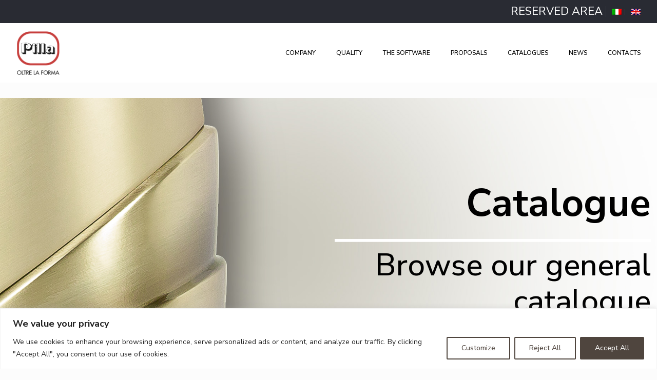

--- FILE ---
content_type: text/html; charset=UTF-8
request_url: https://www.pilla.com/en/price-list-catalogue-2023/
body_size: 34742
content:
<!DOCTYPE html>
<html lang="en-US" class="no-js " itemscope itemtype="https://schema.org/WebPage" >

<head>

<meta charset="UTF-8" />
<meta name='robots' content='index, follow, max-image-preview:large, max-snippet:-1, max-video-preview:-1' />
	<style>img:is([sizes="auto" i], [sizes^="auto," i]) { contain-intrinsic-size: 3000px 1500px }</style>
	<!-- Global site tag (gtag.js) - Google Analytics -->
<script async src="https://www.googletagmanager.com/gtag/js?id=UA-37785017-22"></script>
<script>
  window.dataLayer = window.dataLayer || [];
  function gtag(){dataLayer.push(arguments);}
  gtag('js', new Date());

  gtag('config', 'UA-37785017-22');
</script>
<meta name="format-detection" content="telephone=no">
<meta name="viewport" content="width=device-width, initial-scale=1, maximum-scale=1" />
<link rel="shortcut icon" href="https://www.pilla.com/wp-content/uploads/2019/09/favicon-32x32.png" type="image/x-icon" />
<link rel="apple-touch-icon" href="https://www.pilla.com/wp-content/uploads/2019/09/apple-icon-180x180.png" />
<meta name="theme-color" content="#ffffff" media="(prefers-color-scheme: light)">
<meta name="theme-color" content="#ffffff" media="(prefers-color-scheme: dark)">

	<!-- This site is optimized with the Yoast SEO plugin v26.1.1 - https://yoast.com/wordpress/plugins/seo/ -->
	<title>Catalogs tombstones flames candles cinerary collars chapels frames crosses | Pilla</title>
	<meta name="description" content="Browse our general catalog tombstones flames candles cinerary collars chapels frames crosses. Discover the Pilla Price List" />
	<link rel="canonical" href="https://www.pilla.com/en/price-list-catalogue-2023/" />
	<meta property="og:locale" content="en_US" />
	<meta property="og:type" content="article" />
	<meta property="og:title" content="Catalogs tombstones flames candles cinerary collars chapels frames crosses | Pilla" />
	<meta property="og:description" content="Browse our general catalog tombstones flames candles cinerary collars chapels frames crosses. Discover the Pilla Price List" />
	<meta property="og:url" content="https://www.pilla.com/en/price-list-catalogue-2023/" />
	<meta property="og:site_name" content="PILLA - Oltre la Forma" />
	<meta property="article:publisher" content="https://www.facebook.com/Pilla-120913774656678/" />
	<meta property="article:modified_time" content="2023-09-18T09:05:44+00:00" />
	<meta name="twitter:card" content="summary_large_image" />
	<script type="application/ld+json" class="yoast-schema-graph">{"@context":"https://schema.org","@graph":[{"@type":"WebPage","@id":"https://www.pilla.com/en/price-list-catalogue-2023/","url":"https://www.pilla.com/en/price-list-catalogue-2023/","name":"Catalogs tombstones flames candles cinerary collars chapels frames crosses | Pilla","isPartOf":{"@id":"https://www.pilla.com/en/#website"},"datePublished":"2023-09-01T12:08:56+00:00","dateModified":"2023-09-18T09:05:44+00:00","description":"Browse our general catalog tombstones flames candles cinerary collars chapels frames crosses. Discover the Pilla Price List","breadcrumb":{"@id":"https://www.pilla.com/en/price-list-catalogue-2023/#breadcrumb"},"inLanguage":"en-US","potentialAction":[{"@type":"ReadAction","target":["https://www.pilla.com/en/price-list-catalogue-2023/"]}]},{"@type":"BreadcrumbList","@id":"https://www.pilla.com/en/price-list-catalogue-2023/#breadcrumb","itemListElement":[{"@type":"ListItem","position":1,"name":"Home","item":"https://www.pilla.com/en/"},{"@type":"ListItem","position":2,"name":"price list catalogue 2023"}]},{"@type":"WebSite","@id":"https://www.pilla.com/en/#website","url":"https://www.pilla.com/en/","name":"PILLA - Oltre la Forma","description":"","publisher":{"@id":"https://www.pilla.com/en/#organization"},"potentialAction":[{"@type":"SearchAction","target":{"@type":"EntryPoint","urlTemplate":"https://www.pilla.com/en/?s={search_term_string}"},"query-input":{"@type":"PropertyValueSpecification","valueRequired":true,"valueName":"search_term_string"}}],"inLanguage":"en-US"},{"@type":"Organization","@id":"https://www.pilla.com/en/#organization","name":"Pilla srl","url":"https://www.pilla.com/en/","logo":{"@type":"ImageObject","inLanguage":"en-US","@id":"https://www.pilla.com/en/#/schema/logo/image/","url":"https://www.pilla.com/wp-content/uploads/2019/10/PILLA_logo_OK.png","contentUrl":"https://www.pilla.com/wp-content/uploads/2019/10/PILLA_logo_OK.png","width":350,"height":350,"caption":"Pilla srl"},"image":{"@id":"https://www.pilla.com/en/#/schema/logo/image/"},"sameAs":["https://www.facebook.com/Pilla-120913774656678/"]}]}</script>
	<!-- / Yoast SEO plugin. -->


<link rel='dns-prefetch' href='//fonts.googleapis.com' />
<link rel="alternate" type="application/rss+xml" title="PILLA - Oltre la Forma &raquo; Feed" href="https://www.pilla.com/en/feed/" />
<link rel="alternate" type="application/rss+xml" title="PILLA - Oltre la Forma &raquo; Comments Feed" href="https://www.pilla.com/en/comments/feed/" />
<script type="text/javascript">
/* <![CDATA[ */
window._wpemojiSettings = {"baseUrl":"https:\/\/s.w.org\/images\/core\/emoji\/16.0.1\/72x72\/","ext":".png","svgUrl":"https:\/\/s.w.org\/images\/core\/emoji\/16.0.1\/svg\/","svgExt":".svg","source":{"concatemoji":"https:\/\/www.pilla.com\/wp-includes\/js\/wp-emoji-release.min.js?ver=6.8.3"}};
/*! This file is auto-generated */
!function(s,n){var o,i,e;function c(e){try{var t={supportTests:e,timestamp:(new Date).valueOf()};sessionStorage.setItem(o,JSON.stringify(t))}catch(e){}}function p(e,t,n){e.clearRect(0,0,e.canvas.width,e.canvas.height),e.fillText(t,0,0);var t=new Uint32Array(e.getImageData(0,0,e.canvas.width,e.canvas.height).data),a=(e.clearRect(0,0,e.canvas.width,e.canvas.height),e.fillText(n,0,0),new Uint32Array(e.getImageData(0,0,e.canvas.width,e.canvas.height).data));return t.every(function(e,t){return e===a[t]})}function u(e,t){e.clearRect(0,0,e.canvas.width,e.canvas.height),e.fillText(t,0,0);for(var n=e.getImageData(16,16,1,1),a=0;a<n.data.length;a++)if(0!==n.data[a])return!1;return!0}function f(e,t,n,a){switch(t){case"flag":return n(e,"\ud83c\udff3\ufe0f\u200d\u26a7\ufe0f","\ud83c\udff3\ufe0f\u200b\u26a7\ufe0f")?!1:!n(e,"\ud83c\udde8\ud83c\uddf6","\ud83c\udde8\u200b\ud83c\uddf6")&&!n(e,"\ud83c\udff4\udb40\udc67\udb40\udc62\udb40\udc65\udb40\udc6e\udb40\udc67\udb40\udc7f","\ud83c\udff4\u200b\udb40\udc67\u200b\udb40\udc62\u200b\udb40\udc65\u200b\udb40\udc6e\u200b\udb40\udc67\u200b\udb40\udc7f");case"emoji":return!a(e,"\ud83e\udedf")}return!1}function g(e,t,n,a){var r="undefined"!=typeof WorkerGlobalScope&&self instanceof WorkerGlobalScope?new OffscreenCanvas(300,150):s.createElement("canvas"),o=r.getContext("2d",{willReadFrequently:!0}),i=(o.textBaseline="top",o.font="600 32px Arial",{});return e.forEach(function(e){i[e]=t(o,e,n,a)}),i}function t(e){var t=s.createElement("script");t.src=e,t.defer=!0,s.head.appendChild(t)}"undefined"!=typeof Promise&&(o="wpEmojiSettingsSupports",i=["flag","emoji"],n.supports={everything:!0,everythingExceptFlag:!0},e=new Promise(function(e){s.addEventListener("DOMContentLoaded",e,{once:!0})}),new Promise(function(t){var n=function(){try{var e=JSON.parse(sessionStorage.getItem(o));if("object"==typeof e&&"number"==typeof e.timestamp&&(new Date).valueOf()<e.timestamp+604800&&"object"==typeof e.supportTests)return e.supportTests}catch(e){}return null}();if(!n){if("undefined"!=typeof Worker&&"undefined"!=typeof OffscreenCanvas&&"undefined"!=typeof URL&&URL.createObjectURL&&"undefined"!=typeof Blob)try{var e="postMessage("+g.toString()+"("+[JSON.stringify(i),f.toString(),p.toString(),u.toString()].join(",")+"));",a=new Blob([e],{type:"text/javascript"}),r=new Worker(URL.createObjectURL(a),{name:"wpTestEmojiSupports"});return void(r.onmessage=function(e){c(n=e.data),r.terminate(),t(n)})}catch(e){}c(n=g(i,f,p,u))}t(n)}).then(function(e){for(var t in e)n.supports[t]=e[t],n.supports.everything=n.supports.everything&&n.supports[t],"flag"!==t&&(n.supports.everythingExceptFlag=n.supports.everythingExceptFlag&&n.supports[t]);n.supports.everythingExceptFlag=n.supports.everythingExceptFlag&&!n.supports.flag,n.DOMReady=!1,n.readyCallback=function(){n.DOMReady=!0}}).then(function(){return e}).then(function(){var e;n.supports.everything||(n.readyCallback(),(e=n.source||{}).concatemoji?t(e.concatemoji):e.wpemoji&&e.twemoji&&(t(e.twemoji),t(e.wpemoji)))}))}((window,document),window._wpemojiSettings);
/* ]]> */
</script>
<style id='wp-emoji-styles-inline-css' type='text/css'>

	img.wp-smiley, img.emoji {
		display: inline !important;
		border: none !important;
		box-shadow: none !important;
		height: 1em !important;
		width: 1em !important;
		margin: 0 0.07em !important;
		vertical-align: -0.1em !important;
		background: none !important;
		padding: 0 !important;
	}
</style>
<link rel='stylesheet' id='wp-block-library-css' href='https://www.pilla.com/wp-includes/css/dist/block-library/style.min.css?ver=6.8.3' type='text/css' media='all' />
<style id='classic-theme-styles-inline-css' type='text/css'>
/*! This file is auto-generated */
.wp-block-button__link{color:#fff;background-color:#32373c;border-radius:9999px;box-shadow:none;text-decoration:none;padding:calc(.667em + 2px) calc(1.333em + 2px);font-size:1.125em}.wp-block-file__button{background:#32373c;color:#fff;text-decoration:none}
</style>
<style id='global-styles-inline-css' type='text/css'>
:root{--wp--preset--aspect-ratio--square: 1;--wp--preset--aspect-ratio--4-3: 4/3;--wp--preset--aspect-ratio--3-4: 3/4;--wp--preset--aspect-ratio--3-2: 3/2;--wp--preset--aspect-ratio--2-3: 2/3;--wp--preset--aspect-ratio--16-9: 16/9;--wp--preset--aspect-ratio--9-16: 9/16;--wp--preset--color--black: #000000;--wp--preset--color--cyan-bluish-gray: #abb8c3;--wp--preset--color--white: #ffffff;--wp--preset--color--pale-pink: #f78da7;--wp--preset--color--vivid-red: #cf2e2e;--wp--preset--color--luminous-vivid-orange: #ff6900;--wp--preset--color--luminous-vivid-amber: #fcb900;--wp--preset--color--light-green-cyan: #7bdcb5;--wp--preset--color--vivid-green-cyan: #00d084;--wp--preset--color--pale-cyan-blue: #8ed1fc;--wp--preset--color--vivid-cyan-blue: #0693e3;--wp--preset--color--vivid-purple: #9b51e0;--wp--preset--gradient--vivid-cyan-blue-to-vivid-purple: linear-gradient(135deg,rgba(6,147,227,1) 0%,rgb(155,81,224) 100%);--wp--preset--gradient--light-green-cyan-to-vivid-green-cyan: linear-gradient(135deg,rgb(122,220,180) 0%,rgb(0,208,130) 100%);--wp--preset--gradient--luminous-vivid-amber-to-luminous-vivid-orange: linear-gradient(135deg,rgba(252,185,0,1) 0%,rgba(255,105,0,1) 100%);--wp--preset--gradient--luminous-vivid-orange-to-vivid-red: linear-gradient(135deg,rgba(255,105,0,1) 0%,rgb(207,46,46) 100%);--wp--preset--gradient--very-light-gray-to-cyan-bluish-gray: linear-gradient(135deg,rgb(238,238,238) 0%,rgb(169,184,195) 100%);--wp--preset--gradient--cool-to-warm-spectrum: linear-gradient(135deg,rgb(74,234,220) 0%,rgb(151,120,209) 20%,rgb(207,42,186) 40%,rgb(238,44,130) 60%,rgb(251,105,98) 80%,rgb(254,248,76) 100%);--wp--preset--gradient--blush-light-purple: linear-gradient(135deg,rgb(255,206,236) 0%,rgb(152,150,240) 100%);--wp--preset--gradient--blush-bordeaux: linear-gradient(135deg,rgb(254,205,165) 0%,rgb(254,45,45) 50%,rgb(107,0,62) 100%);--wp--preset--gradient--luminous-dusk: linear-gradient(135deg,rgb(255,203,112) 0%,rgb(199,81,192) 50%,rgb(65,88,208) 100%);--wp--preset--gradient--pale-ocean: linear-gradient(135deg,rgb(255,245,203) 0%,rgb(182,227,212) 50%,rgb(51,167,181) 100%);--wp--preset--gradient--electric-grass: linear-gradient(135deg,rgb(202,248,128) 0%,rgb(113,206,126) 100%);--wp--preset--gradient--midnight: linear-gradient(135deg,rgb(2,3,129) 0%,rgb(40,116,252) 100%);--wp--preset--font-size--small: 13px;--wp--preset--font-size--medium: 20px;--wp--preset--font-size--large: 36px;--wp--preset--font-size--x-large: 42px;--wp--preset--spacing--20: 0.44rem;--wp--preset--spacing--30: 0.67rem;--wp--preset--spacing--40: 1rem;--wp--preset--spacing--50: 1.5rem;--wp--preset--spacing--60: 2.25rem;--wp--preset--spacing--70: 3.38rem;--wp--preset--spacing--80: 5.06rem;--wp--preset--shadow--natural: 6px 6px 9px rgba(0, 0, 0, 0.2);--wp--preset--shadow--deep: 12px 12px 50px rgba(0, 0, 0, 0.4);--wp--preset--shadow--sharp: 6px 6px 0px rgba(0, 0, 0, 0.2);--wp--preset--shadow--outlined: 6px 6px 0px -3px rgba(255, 255, 255, 1), 6px 6px rgba(0, 0, 0, 1);--wp--preset--shadow--crisp: 6px 6px 0px rgba(0, 0, 0, 1);}:where(.is-layout-flex){gap: 0.5em;}:where(.is-layout-grid){gap: 0.5em;}body .is-layout-flex{display: flex;}.is-layout-flex{flex-wrap: wrap;align-items: center;}.is-layout-flex > :is(*, div){margin: 0;}body .is-layout-grid{display: grid;}.is-layout-grid > :is(*, div){margin: 0;}:where(.wp-block-columns.is-layout-flex){gap: 2em;}:where(.wp-block-columns.is-layout-grid){gap: 2em;}:where(.wp-block-post-template.is-layout-flex){gap: 1.25em;}:where(.wp-block-post-template.is-layout-grid){gap: 1.25em;}.has-black-color{color: var(--wp--preset--color--black) !important;}.has-cyan-bluish-gray-color{color: var(--wp--preset--color--cyan-bluish-gray) !important;}.has-white-color{color: var(--wp--preset--color--white) !important;}.has-pale-pink-color{color: var(--wp--preset--color--pale-pink) !important;}.has-vivid-red-color{color: var(--wp--preset--color--vivid-red) !important;}.has-luminous-vivid-orange-color{color: var(--wp--preset--color--luminous-vivid-orange) !important;}.has-luminous-vivid-amber-color{color: var(--wp--preset--color--luminous-vivid-amber) !important;}.has-light-green-cyan-color{color: var(--wp--preset--color--light-green-cyan) !important;}.has-vivid-green-cyan-color{color: var(--wp--preset--color--vivid-green-cyan) !important;}.has-pale-cyan-blue-color{color: var(--wp--preset--color--pale-cyan-blue) !important;}.has-vivid-cyan-blue-color{color: var(--wp--preset--color--vivid-cyan-blue) !important;}.has-vivid-purple-color{color: var(--wp--preset--color--vivid-purple) !important;}.has-black-background-color{background-color: var(--wp--preset--color--black) !important;}.has-cyan-bluish-gray-background-color{background-color: var(--wp--preset--color--cyan-bluish-gray) !important;}.has-white-background-color{background-color: var(--wp--preset--color--white) !important;}.has-pale-pink-background-color{background-color: var(--wp--preset--color--pale-pink) !important;}.has-vivid-red-background-color{background-color: var(--wp--preset--color--vivid-red) !important;}.has-luminous-vivid-orange-background-color{background-color: var(--wp--preset--color--luminous-vivid-orange) !important;}.has-luminous-vivid-amber-background-color{background-color: var(--wp--preset--color--luminous-vivid-amber) !important;}.has-light-green-cyan-background-color{background-color: var(--wp--preset--color--light-green-cyan) !important;}.has-vivid-green-cyan-background-color{background-color: var(--wp--preset--color--vivid-green-cyan) !important;}.has-pale-cyan-blue-background-color{background-color: var(--wp--preset--color--pale-cyan-blue) !important;}.has-vivid-cyan-blue-background-color{background-color: var(--wp--preset--color--vivid-cyan-blue) !important;}.has-vivid-purple-background-color{background-color: var(--wp--preset--color--vivid-purple) !important;}.has-black-border-color{border-color: var(--wp--preset--color--black) !important;}.has-cyan-bluish-gray-border-color{border-color: var(--wp--preset--color--cyan-bluish-gray) !important;}.has-white-border-color{border-color: var(--wp--preset--color--white) !important;}.has-pale-pink-border-color{border-color: var(--wp--preset--color--pale-pink) !important;}.has-vivid-red-border-color{border-color: var(--wp--preset--color--vivid-red) !important;}.has-luminous-vivid-orange-border-color{border-color: var(--wp--preset--color--luminous-vivid-orange) !important;}.has-luminous-vivid-amber-border-color{border-color: var(--wp--preset--color--luminous-vivid-amber) !important;}.has-light-green-cyan-border-color{border-color: var(--wp--preset--color--light-green-cyan) !important;}.has-vivid-green-cyan-border-color{border-color: var(--wp--preset--color--vivid-green-cyan) !important;}.has-pale-cyan-blue-border-color{border-color: var(--wp--preset--color--pale-cyan-blue) !important;}.has-vivid-cyan-blue-border-color{border-color: var(--wp--preset--color--vivid-cyan-blue) !important;}.has-vivid-purple-border-color{border-color: var(--wp--preset--color--vivid-purple) !important;}.has-vivid-cyan-blue-to-vivid-purple-gradient-background{background: var(--wp--preset--gradient--vivid-cyan-blue-to-vivid-purple) !important;}.has-light-green-cyan-to-vivid-green-cyan-gradient-background{background: var(--wp--preset--gradient--light-green-cyan-to-vivid-green-cyan) !important;}.has-luminous-vivid-amber-to-luminous-vivid-orange-gradient-background{background: var(--wp--preset--gradient--luminous-vivid-amber-to-luminous-vivid-orange) !important;}.has-luminous-vivid-orange-to-vivid-red-gradient-background{background: var(--wp--preset--gradient--luminous-vivid-orange-to-vivid-red) !important;}.has-very-light-gray-to-cyan-bluish-gray-gradient-background{background: var(--wp--preset--gradient--very-light-gray-to-cyan-bluish-gray) !important;}.has-cool-to-warm-spectrum-gradient-background{background: var(--wp--preset--gradient--cool-to-warm-spectrum) !important;}.has-blush-light-purple-gradient-background{background: var(--wp--preset--gradient--blush-light-purple) !important;}.has-blush-bordeaux-gradient-background{background: var(--wp--preset--gradient--blush-bordeaux) !important;}.has-luminous-dusk-gradient-background{background: var(--wp--preset--gradient--luminous-dusk) !important;}.has-pale-ocean-gradient-background{background: var(--wp--preset--gradient--pale-ocean) !important;}.has-electric-grass-gradient-background{background: var(--wp--preset--gradient--electric-grass) !important;}.has-midnight-gradient-background{background: var(--wp--preset--gradient--midnight) !important;}.has-small-font-size{font-size: var(--wp--preset--font-size--small) !important;}.has-medium-font-size{font-size: var(--wp--preset--font-size--medium) !important;}.has-large-font-size{font-size: var(--wp--preset--font-size--large) !important;}.has-x-large-font-size{font-size: var(--wp--preset--font-size--x-large) !important;}
:where(.wp-block-post-template.is-layout-flex){gap: 1.25em;}:where(.wp-block-post-template.is-layout-grid){gap: 1.25em;}
:where(.wp-block-columns.is-layout-flex){gap: 2em;}:where(.wp-block-columns.is-layout-grid){gap: 2em;}
:root :where(.wp-block-pullquote){font-size: 1.5em;line-height: 1.6;}
</style>
<link rel='stylesheet' id='contact-form-7-css' href='https://www.pilla.com/wp-content/plugins/contact-form-7/includes/css/styles.css?ver=6.1.2' type='text/css' media='all' />
<link rel='stylesheet' id='wpcf7-redirect-script-frontend-css' href='https://www.pilla.com/wp-content/plugins/wpcf7-redirect/build/assets/frontend-script.css?ver=2c532d7e2be36f6af233' type='text/css' media='all' />
<link rel='stylesheet' id='wpml-menu-item-0-css' href='https://www.pilla.com/wp-content/plugins/sitepress-multilingual-cms/templates/language-switchers/menu-item/style.min.css?ver=1' type='text/css' media='all' />
<style id='wpml-menu-item-0-inline-css' type='text/css'>
.wpml-ls-display{display:inline!important}
</style>
<link rel='stylesheet' id='mfn-be-css' href='https://www.pilla.com/wp-content/themes/betheme/css/be.css?ver=28.1.9' type='text/css' media='all' />
<link rel='stylesheet' id='mfn-animations-css' href='https://www.pilla.com/wp-content/themes/betheme/assets/animations/animations.min.css?ver=28.1.9' type='text/css' media='all' />
<link rel='stylesheet' id='mfn-font-awesome-css' href='https://www.pilla.com/wp-content/themes/betheme/fonts/fontawesome/fontawesome.css?ver=28.1.9' type='text/css' media='all' />
<link rel='stylesheet' id='mfn-responsive-css' href='https://www.pilla.com/wp-content/themes/betheme/css/responsive.css?ver=28.1.9' type='text/css' media='all' />
<link rel='stylesheet' id='mfn-fonts-css' href='https://fonts.googleapis.com/css?family=Nunito+Sans%3A1%2C300%2C400%2C400italic%2C500%2C700%2C700italic&#038;display=swap&#038;ver=6.8.3' type='text/css' media='all' />
<style id='mfn-dynamic-inline-css' type='text/css'>
html{background-color:#FCFCFC}#Wrapper,#Content,.mfn-popup .mfn-popup-content,.mfn-off-canvas-sidebar .mfn-off-canvas-content-wrapper,.mfn-cart-holder,.mfn-header-login,#Top_bar .search_wrapper,#Top_bar .top_bar_right .mfn-live-search-box,.column_livesearch .mfn-live-search-wrapper,.column_livesearch .mfn-live-search-box{background-color:#FCFCFC}.layout-boxed.mfn-bebuilder-header.mfn-ui #Wrapper .mfn-only-sample-content{background-color:#FCFCFC}body:not(.template-slider) #Header{min-height:0px}body.header-below:not(.template-slider) #Header{padding-top:0px}#Subheader{padding:0px}#Footer .widgets_wrapper{padding:100px 0 80px}.has-search-overlay.search-overlay-opened #search-overlay{background-color:rgba(0,0,0,0.6)}.elementor-page.elementor-default #Content .the_content .section_wrapper{max-width:100%}.elementor-page.elementor-default #Content .section.the_content{width:100%}.elementor-page.elementor-default #Content .section_wrapper .the_content_wrapper{margin-left:0;margin-right:0;width:100%}body,span.date_label,.timeline_items li h3 span,input[type="date"],input[type="text"],input[type="password"],input[type="tel"],input[type="email"],input[type="url"],textarea,select,.offer_li .title h3,.mfn-menu-item-megamenu{font-family:"Nunito Sans",-apple-system,BlinkMacSystemFont,"Segoe UI",Roboto,Oxygen-Sans,Ubuntu,Cantarell,"Helvetica Neue",sans-serif}.lead,.big{font-family:"Nunito Sans",-apple-system,BlinkMacSystemFont,"Segoe UI",Roboto,Oxygen-Sans,Ubuntu,Cantarell,"Helvetica Neue",sans-serif}#menu > ul > li > a,#overlay-menu ul li a{font-family:"Nunito Sans",-apple-system,BlinkMacSystemFont,"Segoe UI",Roboto,Oxygen-Sans,Ubuntu,Cantarell,"Helvetica Neue",sans-serif}#Subheader .title{font-family:"Nunito Sans",-apple-system,BlinkMacSystemFont,"Segoe UI",Roboto,Oxygen-Sans,Ubuntu,Cantarell,"Helvetica Neue",sans-serif}h1,h2,h3,h4,.text-logo #logo{font-family:"Nunito Sans",-apple-system,BlinkMacSystemFont,"Segoe UI",Roboto,Oxygen-Sans,Ubuntu,Cantarell,"Helvetica Neue",sans-serif}h5,h6{font-family:"Nunito Sans",-apple-system,BlinkMacSystemFont,"Segoe UI",Roboto,Oxygen-Sans,Ubuntu,Cantarell,"Helvetica Neue",sans-serif}blockquote{font-family:"Nunito Sans",-apple-system,BlinkMacSystemFont,"Segoe UI",Roboto,Oxygen-Sans,Ubuntu,Cantarell,"Helvetica Neue",sans-serif}.chart_box .chart .num,.counter .desc_wrapper .number-wrapper,.how_it_works .image .number,.pricing-box .plan-header .price,.quick_fact .number-wrapper,.woocommerce .product div.entry-summary .price{font-family:"Nunito Sans",-apple-system,BlinkMacSystemFont,"Segoe UI",Roboto,Oxygen-Sans,Ubuntu,Cantarell,"Helvetica Neue",sans-serif}body,.mfn-menu-item-megamenu{font-size:22px;line-height:32px;font-weight:400;letter-spacing:0px}.lead,.big{font-size:20px;line-height:28px;font-weight:700;letter-spacing:0px}#menu > ul > li > a,#overlay-menu ul li a{font-size:12px;font-weight:500;letter-spacing:0px}#overlay-menu ul li a{line-height:18px}#Subheader .title{font-size:70px;line-height:80px;font-weight:700;letter-spacing:0px}h1,.text-logo #logo{font-size:75px;line-height:80px;font-weight:700;letter-spacing:0px}h2{font-size:60px;line-height:70px;font-weight:500;letter-spacing:0px}h3,.woocommerce ul.products li.product h3,.woocommerce #customer_login h2{font-size:42px;line-height:42px;font-weight:500;letter-spacing:0px}h4,.woocommerce .woocommerce-order-details__title,.woocommerce .wc-bacs-bank-details-heading,.woocommerce .woocommerce-customer-details h2{font-size:38px;line-height:45px;font-weight:500;letter-spacing:0px}h5{font-size:25px;line-height:28px;font-weight:300;letter-spacing:0px}h6{font-size:18px;line-height:22px;font-weight:300;letter-spacing:0px}#Intro .intro-title{font-size:70px;line-height:70px;font-weight:400;letter-spacing:0px}@media only screen and (min-width:768px) and (max-width:959px){body,.mfn-menu-item-megamenu{font-size:19px;line-height:27px;font-weight:400;letter-spacing:0px}.lead,.big{font-size:17px;line-height:24px;font-weight:700;letter-spacing:0px}#menu > ul > li > a,#overlay-menu ul li a{font-size:13px;font-weight:500;letter-spacing:0px}#overlay-menu ul li a{line-height:19.5px}#Subheader .title{font-size:60px;line-height:68px;font-weight:700;letter-spacing:0px}h1,.text-logo #logo{font-size:64px;line-height:68px;font-weight:700;letter-spacing:0px}h2{font-size:51px;line-height:60px;font-weight:500;letter-spacing:0px}h3,.woocommerce ul.products li.product h3,.woocommerce #customer_login h2{font-size:36px;line-height:36px;font-weight:500;letter-spacing:0px}h4,.woocommerce .woocommerce-order-details__title,.woocommerce .wc-bacs-bank-details-heading,.woocommerce .woocommerce-customer-details h2{font-size:32px;line-height:38px;font-weight:500;letter-spacing:0px}h5{font-size:21px;line-height:24px;font-weight:300;letter-spacing:0px}h6{font-size:15px;line-height:19px;font-weight:300;letter-spacing:0px}#Intro .intro-title{font-size:60px;line-height:60px;font-weight:400;letter-spacing:0px}blockquote{font-size:15px}.chart_box .chart .num{font-size:45px;line-height:45px}.counter .desc_wrapper .number-wrapper{font-size:45px;line-height:45px}.counter .desc_wrapper .title{font-size:14px;line-height:18px}.faq .question .title{font-size:14px}.fancy_heading .title{font-size:38px;line-height:38px}.offer .offer_li .desc_wrapper .title h3{font-size:32px;line-height:32px}.offer_thumb_ul li.offer_thumb_li .desc_wrapper .title h3{font-size:32px;line-height:32px}.pricing-box .plan-header h2{font-size:27px;line-height:27px}.pricing-box .plan-header .price > span{font-size:40px;line-height:40px}.pricing-box .plan-header .price sup.currency{font-size:18px;line-height:18px}.pricing-box .plan-header .price sup.period{font-size:14px;line-height:14px}.quick_fact .number-wrapper{font-size:80px;line-height:80px}.trailer_box .desc h2{font-size:27px;line-height:27px}.widget > h3{font-size:17px;line-height:20px}}@media only screen and (min-width:480px) and (max-width:767px){body,.mfn-menu-item-megamenu{font-size:17px;line-height:24px;font-weight:400;letter-spacing:0px}.lead,.big{font-size:15px;line-height:21px;font-weight:700;letter-spacing:0px}#menu > ul > li > a,#overlay-menu ul li a{font-size:13px;font-weight:500;letter-spacing:0px}#overlay-menu ul li a{line-height:19.5px}#Subheader .title{font-size:53px;line-height:60px;font-weight:700;letter-spacing:0px}h1,.text-logo #logo{font-size:56px;line-height:60px;font-weight:700;letter-spacing:0px}h2{font-size:45px;line-height:53px;font-weight:500;letter-spacing:0px}h3,.woocommerce ul.products li.product h3,.woocommerce #customer_login h2{font-size:32px;line-height:32px;font-weight:500;letter-spacing:0px}h4,.woocommerce .woocommerce-order-details__title,.woocommerce .wc-bacs-bank-details-heading,.woocommerce .woocommerce-customer-details h2{font-size:29px;line-height:34px;font-weight:500;letter-spacing:0px}h5{font-size:19px;line-height:21px;font-weight:300;letter-spacing:0px}h6{font-size:14px;line-height:19px;font-weight:300;letter-spacing:0px}#Intro .intro-title{font-size:53px;line-height:53px;font-weight:400;letter-spacing:0px}blockquote{font-size:14px}.chart_box .chart .num{font-size:40px;line-height:40px}.counter .desc_wrapper .number-wrapper{font-size:40px;line-height:40px}.counter .desc_wrapper .title{font-size:13px;line-height:16px}.faq .question .title{font-size:13px}.fancy_heading .title{font-size:34px;line-height:34px}.offer .offer_li .desc_wrapper .title h3{font-size:28px;line-height:28px}.offer_thumb_ul li.offer_thumb_li .desc_wrapper .title h3{font-size:28px;line-height:28px}.pricing-box .plan-header h2{font-size:24px;line-height:24px}.pricing-box .plan-header .price > span{font-size:34px;line-height:34px}.pricing-box .plan-header .price sup.currency{font-size:16px;line-height:16px}.pricing-box .plan-header .price sup.period{font-size:13px;line-height:13px}.quick_fact .number-wrapper{font-size:70px;line-height:70px}.trailer_box .desc h2{font-size:24px;line-height:24px}.widget > h3{font-size:16px;line-height:19px}}@media only screen and (max-width:479px){body,.mfn-menu-item-megamenu{font-size:13px;line-height:19px;font-weight:400;letter-spacing:0px}.lead,.big{font-size:13px;line-height:19px;font-weight:700;letter-spacing:0px}#menu > ul > li > a,#overlay-menu ul li a{font-size:13px;font-weight:500;letter-spacing:0px}#overlay-menu ul li a{line-height:19.5px}#Subheader .title{font-size:42px;line-height:48px;font-weight:700;letter-spacing:0px}h1,.text-logo #logo{font-size:45px;line-height:48px;font-weight:700;letter-spacing:0px}h2{font-size:36px;line-height:42px;font-weight:500;letter-spacing:0px}h3,.woocommerce ul.products li.product h3,.woocommerce #customer_login h2{font-size:25px;line-height:25px;font-weight:500;letter-spacing:0px}h4,.woocommerce .woocommerce-order-details__title,.woocommerce .wc-bacs-bank-details-heading,.woocommerce .woocommerce-customer-details h2{font-size:23px;line-height:27px;font-weight:500;letter-spacing:0px}h5{font-size:15px;line-height:19px;font-weight:300;letter-spacing:0px}h6{font-size:13px;line-height:19px;font-weight:300;letter-spacing:0px}#Intro .intro-title{font-size:42px;line-height:42px;font-weight:400;letter-spacing:0px}blockquote{font-size:13px}.chart_box .chart .num{font-size:35px;line-height:35px}.counter .desc_wrapper .number-wrapper{font-size:35px;line-height:35px}.counter .desc_wrapper .title{font-size:13px;line-height:26px}.faq .question .title{font-size:13px}.fancy_heading .title{font-size:30px;line-height:30px}.offer .offer_li .desc_wrapper .title h3{font-size:26px;line-height:26px}.offer_thumb_ul li.offer_thumb_li .desc_wrapper .title h3{font-size:26px;line-height:26px}.pricing-box .plan-header h2{font-size:21px;line-height:21px}.pricing-box .plan-header .price > span{font-size:32px;line-height:32px}.pricing-box .plan-header .price sup.currency{font-size:14px;line-height:14px}.pricing-box .plan-header .price sup.period{font-size:13px;line-height:13px}.quick_fact .number-wrapper{font-size:60px;line-height:60px}.trailer_box .desc h2{font-size:21px;line-height:21px}.widget > h3{font-size:15px;line-height:18px}}.with_aside .sidebar.columns{width:23%}.with_aside .sections_group{width:77%}.aside_both .sidebar.columns{width:18%}.aside_both .sidebar.sidebar-1{margin-left:-82%}.aside_both .sections_group{width:64%;margin-left:18%}@media only screen and (min-width:1240px){#Wrapper,.with_aside .content_wrapper{max-width:1400px}body.layout-boxed.mfn-header-scrolled .mfn-header-tmpl.mfn-sticky-layout-width{max-width:1400px;left:0;right:0;margin-left:auto;margin-right:auto}body.layout-boxed:not(.mfn-header-scrolled) .mfn-header-tmpl.mfn-header-layout-width,body.layout-boxed .mfn-header-tmpl.mfn-header-layout-width:not(.mfn-hasSticky){max-width:1400px;left:0;right:0;margin-left:auto;margin-right:auto}body.layout-boxed.mfn-bebuilder-header.mfn-ui .mfn-only-sample-content{max-width:1400px;margin-left:auto;margin-right:auto}.section_wrapper,.container{max-width:1380px}.layout-boxed.header-boxed #Top_bar.is-sticky{max-width:1400px}}@media only screen and (max-width:767px){#Wrapper{max-width:calc(100% - 67px)}.content_wrapper .section_wrapper,.container,.four.columns .widget-area{max-width:550px !important;padding-left:33px;padding-right:33px}}body{--mfn-button-font-family:inherit;--mfn-button-font-size:22px;--mfn-button-font-weight:400;--mfn-button-font-style:inherit;--mfn-button-letter-spacing:0px;--mfn-button-padding:16px 20px 16px 20px;--mfn-button-border-width:0;--mfn-button-border-radius:;--mfn-button-gap:10px;--mfn-button-transition:0.2s;--mfn-button-color:#747474;--mfn-button-color-hover:#747474;--mfn-button-bg:#f7f7f7;--mfn-button-bg-hover:#eaeaea;--mfn-button-border-color:transparent;--mfn-button-border-color-hover:transparent;--mfn-button-icon-color:#747474;--mfn-button-icon-color-hover:#747474;--mfn-button-box-shadow:unset;--mfn-button-theme-color:#000000;--mfn-button-theme-color-hover:#000000;--mfn-button-theme-bg:#fcfcfc;--mfn-button-theme-bg-hover:#efefef;--mfn-button-theme-border-color:transparent;--mfn-button-theme-border-color-hover:transparent;--mfn-button-theme-icon-color:#000000;--mfn-button-theme-icon-color-hover:#000000;--mfn-button-theme-box-shadow:unset;--mfn-button-shop-color:#000000;--mfn-button-shop-color-hover:#000000;--mfn-button-shop-bg:#fcfcfc;--mfn-button-shop-bg-hover:#efefef;--mfn-button-shop-border-color:transparent;--mfn-button-shop-border-color-hover:transparent;--mfn-button-shop-icon-color:#626262;--mfn-button-shop-icon-color-hover:#626262;--mfn-button-shop-box-shadow:unset;--mfn-button-action-color:#ffffff;--mfn-button-action-color-hover:#ffffff;--mfn-button-action-bg:#3e3631;--mfn-button-action-bg-hover:#312924;--mfn-button-action-border-color:transparent;--mfn-button-action-border-color-hover:transparent;--mfn-button-action-icon-color:#626262;--mfn-button-action-icon-color-hover:#626262;--mfn-button-action-box-shadow:unset}@media only screen and (max-width:959px){body{}}@media only screen and (max-width:768px){body{}}.mfn-cookies,.mfn-cookies-reopen{--mfn-gdpr2-container-text-color:#626262;--mfn-gdpr2-container-strong-color:#07070a;--mfn-gdpr2-container-bg:#ffffff;--mfn-gdpr2-container-overlay:rgba(25,37,48,0.6);--mfn-gdpr2-details-box-bg:#fbfbfb;--mfn-gdpr2-details-switch-bg:#00032a;--mfn-gdpr2-details-switch-bg-active:#5acb65;--mfn-gdpr2-tabs-text-color:#07070a;--mfn-gdpr2-tabs-text-color-active:#0089f7;--mfn-gdpr2-tabs-border:rgba(8,8,14,0.1);--mfn-gdpr2-buttons-box-bg:#fbfbfb;--mfn-gdpr2-reopen-background:#fff;--mfn-gdpr2-reopen-color:#222}#Top_bar #logo,.header-fixed #Top_bar #logo,.header-plain #Top_bar #logo,.header-transparent #Top_bar #logo{height:85px;line-height:85px;padding:15px 0}.logo-overflow #Top_bar:not(.is-sticky) .logo{height:115px}#Top_bar .menu > li > a{padding:27.5px 0}.menu-highlight:not(.header-creative) #Top_bar .menu > li > a{margin:32.5px 0}.header-plain:not(.menu-highlight) #Top_bar .menu > li > a span:not(.description){line-height:115px}.header-fixed #Top_bar .menu > li > a{padding:42.5px 0}@media only screen and (max-width:767px){.mobile-header-mini #Top_bar #logo{height:50px!important;line-height:50px!important;margin:5px 0}}#Top_bar #logo img.svg{width:100px}.image_frame,.wp-caption{border-width:0px}.alert{border-radius:0px}#Top_bar .top_bar_right .top-bar-right-input input{width:200px}.mfn-live-search-box .mfn-live-search-list{max-height:300px}#Side_slide{right:-250px;width:250px}#Side_slide.left{left:-250px}.blog-teaser li .desc-wrapper .desc{background-position-y:-1px}.mfn-free-delivery-info{--mfn-free-delivery-bar:#fcfcfc;--mfn-free-delivery-bg:rgba(0,0,0,0.1);--mfn-free-delivery-achieved:#fcfcfc}#back_to_top i{color:#65666C}@media only screen and ( max-width:767px ){}@media only screen and (min-width:1240px){body:not(.header-simple) #Top_bar #menu{display:block!important}.tr-menu #Top_bar #menu{background:none!important}#Top_bar .menu > li > ul.mfn-megamenu > li{float:left}#Top_bar .menu > li > ul.mfn-megamenu > li.mfn-megamenu-cols-1{width:100%}#Top_bar .menu > li > ul.mfn-megamenu > li.mfn-megamenu-cols-2{width:50%}#Top_bar .menu > li > ul.mfn-megamenu > li.mfn-megamenu-cols-3{width:33.33%}#Top_bar .menu > li > ul.mfn-megamenu > li.mfn-megamenu-cols-4{width:25%}#Top_bar .menu > li > ul.mfn-megamenu > li.mfn-megamenu-cols-5{width:20%}#Top_bar .menu > li > ul.mfn-megamenu > li.mfn-megamenu-cols-6{width:16.66%}#Top_bar .menu > li > ul.mfn-megamenu > li > ul{display:block!important;position:inherit;left:auto;top:auto;border-width:0 1px 0 0}#Top_bar .menu > li > ul.mfn-megamenu > li:last-child > ul{border:0}#Top_bar .menu > li > ul.mfn-megamenu > li > ul li{width:auto}#Top_bar .menu > li > ul.mfn-megamenu a.mfn-megamenu-title{text-transform:uppercase;font-weight:400;background:none}#Top_bar .menu > li > ul.mfn-megamenu a .menu-arrow{display:none}.menuo-right #Top_bar .menu > li > ul.mfn-megamenu{left:0;width:98%!important;margin:0 1%;padding:20px 0}.menuo-right #Top_bar .menu > li > ul.mfn-megamenu-bg{box-sizing:border-box}#Top_bar .menu > li > ul.mfn-megamenu-bg{padding:20px 166px 20px 20px;background-repeat:no-repeat;background-position:right bottom}.rtl #Top_bar .menu > li > ul.mfn-megamenu-bg{padding-left:166px;padding-right:20px;background-position:left bottom}#Top_bar .menu > li > ul.mfn-megamenu-bg > li{background:none}#Top_bar .menu > li > ul.mfn-megamenu-bg > li a{border:none}#Top_bar .menu > li > ul.mfn-megamenu-bg > li > ul{background:none!important;-webkit-box-shadow:0 0 0 0;-moz-box-shadow:0 0 0 0;box-shadow:0 0 0 0}.mm-vertical #Top_bar .container{position:relative}.mm-vertical #Top_bar .top_bar_left{position:static}.mm-vertical #Top_bar .menu > li ul{box-shadow:0 0 0 0 transparent!important;background-image:none}.mm-vertical #Top_bar .menu > li > ul.mfn-megamenu{padding:20px 0}.mm-vertical.header-plain #Top_bar .menu > li > ul.mfn-megamenu{width:100%!important;margin:0}.mm-vertical #Top_bar .menu > li > ul.mfn-megamenu > li{display:table-cell;float:none!important;width:10%;padding:0 15px;border-right:1px solid rgba(0,0,0,0.05)}.mm-vertical #Top_bar .menu > li > ul.mfn-megamenu > li:last-child{border-right-width:0}.mm-vertical #Top_bar .menu > li > ul.mfn-megamenu > li.hide-border{border-right-width:0}.mm-vertical #Top_bar .menu > li > ul.mfn-megamenu > li a{border-bottom-width:0;padding:9px 15px;line-height:120%}.mm-vertical #Top_bar .menu > li > ul.mfn-megamenu a.mfn-megamenu-title{font-weight:700}.rtl .mm-vertical #Top_bar .menu > li > ul.mfn-megamenu > li:first-child{border-right-width:0}.rtl .mm-vertical #Top_bar .menu > li > ul.mfn-megamenu > li:last-child{border-right-width:1px}body.header-shop #Top_bar #menu{display:flex!important;background-color:transparent}.header-shop #Top_bar.is-sticky .top_bar_row_second{display:none}.header-plain:not(.menuo-right) #Header .top_bar_left{width:auto!important}.header-stack.header-center #Top_bar #menu{display:inline-block!important}.header-simple #Top_bar #menu{display:none;height:auto;width:300px;bottom:auto;top:100%;right:1px;position:absolute;margin:0}.header-simple #Header a.responsive-menu-toggle{display:block;right:10px}.header-simple #Top_bar #menu > ul{width:100%;float:left}.header-simple #Top_bar #menu ul li{width:100%;padding-bottom:0;border-right:0;position:relative}.header-simple #Top_bar #menu ul li a{padding:0 20px;margin:0;display:block;height:auto;line-height:normal;border:none}.header-simple #Top_bar #menu ul li a:not(.menu-toggle):after{display:none}.header-simple #Top_bar #menu ul li a span{border:none;line-height:44px;display:inline;padding:0}.header-simple #Top_bar #menu ul li.submenu .menu-toggle{display:block;position:absolute;right:0;top:0;width:44px;height:44px;line-height:44px;font-size:30px;font-weight:300;text-align:center;cursor:pointer;color:#444;opacity:0.33;transform:unset}.header-simple #Top_bar #menu ul li.submenu .menu-toggle:after{content:"+";position:static}.header-simple #Top_bar #menu ul li.hover > .menu-toggle:after{content:"-"}.header-simple #Top_bar #menu ul li.hover a{border-bottom:0}.header-simple #Top_bar #menu ul.mfn-megamenu li .menu-toggle{display:none}.header-simple #Top_bar #menu ul li ul{position:relative!important;left:0!important;top:0;padding:0;margin:0!important;width:auto!important;background-image:none}.header-simple #Top_bar #menu ul li ul li{width:100%!important;display:block;padding:0}.header-simple #Top_bar #menu ul li ul li a{padding:0 20px 0 30px}.header-simple #Top_bar #menu ul li ul li a .menu-arrow{display:none}.header-simple #Top_bar #menu ul li ul li a span{padding:0}.header-simple #Top_bar #menu ul li ul li a span:after{display:none!important}.header-simple #Top_bar .menu > li > ul.mfn-megamenu a.mfn-megamenu-title{text-transform:uppercase;font-weight:400}.header-simple #Top_bar .menu > li > ul.mfn-megamenu > li > ul{display:block!important;position:inherit;left:auto;top:auto}.header-simple #Top_bar #menu ul li ul li ul{border-left:0!important;padding:0;top:0}.header-simple #Top_bar #menu ul li ul li ul li a{padding:0 20px 0 40px}.rtl.header-simple #Top_bar #menu{left:1px;right:auto}.rtl.header-simple #Top_bar a.responsive-menu-toggle{left:10px;right:auto}.rtl.header-simple #Top_bar #menu ul li.submenu .menu-toggle{left:0;right:auto}.rtl.header-simple #Top_bar #menu ul li ul{left:auto!important;right:0!important}.rtl.header-simple #Top_bar #menu ul li ul li a{padding:0 30px 0 20px}.rtl.header-simple #Top_bar #menu ul li ul li ul li a{padding:0 40px 0 20px}.menu-highlight #Top_bar .menu > li{margin:0 2px}.menu-highlight:not(.header-creative) #Top_bar .menu > li > a{padding:0;-webkit-border-radius:5px;border-radius:5px}.menu-highlight #Top_bar .menu > li > a:after{display:none}.menu-highlight #Top_bar .menu > li > a span:not(.description){line-height:50px}.menu-highlight #Top_bar .menu > li > a span.description{display:none}.menu-highlight.header-stack #Top_bar .menu > li > a{margin:10px 0!important}.menu-highlight.header-stack #Top_bar .menu > li > a span:not(.description){line-height:40px}.menu-highlight.header-simple #Top_bar #menu ul li,.menu-highlight.header-creative #Top_bar #menu ul li{margin:0}.menu-highlight.header-simple #Top_bar #menu ul li > a,.menu-highlight.header-creative #Top_bar #menu ul li > a{-webkit-border-radius:0;border-radius:0}.menu-highlight:not(.header-fixed):not(.header-simple) #Top_bar.is-sticky .menu > li > a{margin:10px 0!important;padding:5px 0!important}.menu-highlight:not(.header-fixed):not(.header-simple) #Top_bar.is-sticky .menu > li > a span{line-height:30px!important}.header-modern.menu-highlight.menuo-right .menu_wrapper{margin-right:20px}.menu-line-below #Top_bar .menu > li > a:not(.menu-toggle):after{top:auto;bottom:-4px}.menu-line-below #Top_bar.is-sticky .menu > li > a:not(.menu-toggle):after{top:auto;bottom:-4px}.menu-line-below-80 #Top_bar:not(.is-sticky) .menu > li > a:not(.menu-toggle):after{height:4px;left:10%;top:50%;margin-top:20px;width:80%}.menu-line-below-80-1 #Top_bar:not(.is-sticky) .menu > li > a:not(.menu-toggle):after{height:1px;left:10%;top:50%;margin-top:20px;width:80%}.menu-link-color #Top_bar .menu > li > a:not(.menu-toggle):after{display:none!important}.menu-arrow-top #Top_bar .menu > li > a:after{background:none repeat scroll 0 0 rgba(0,0,0,0)!important;border-color:#ccc transparent transparent;border-style:solid;border-width:7px 7px 0;display:block;height:0;left:50%;margin-left:-7px;top:0!important;width:0}.menu-arrow-top #Top_bar.is-sticky .menu > li > a:after{top:0!important}.menu-arrow-bottom #Top_bar .menu > li > a:after{background:none!important;border-color:transparent transparent #ccc;border-style:solid;border-width:0 7px 7px;display:block;height:0;left:50%;margin-left:-7px;top:auto;bottom:0;width:0}.menu-arrow-bottom #Top_bar.is-sticky .menu > li > a:after{top:auto;bottom:0}.menuo-no-borders #Top_bar .menu > li > a span{border-width:0!important}.menuo-no-borders #Header_creative #Top_bar .menu > li > a span{border-bottom-width:0}.menuo-no-borders.header-plain #Top_bar a#header_cart,.menuo-no-borders.header-plain #Top_bar a#search_button,.menuo-no-borders.header-plain #Top_bar .wpml-languages,.menuo-no-borders.header-plain #Top_bar a.action_button{border-width:0}.menuo-right #Top_bar .menu_wrapper{float:right}.menuo-right.header-stack:not(.header-center) #Top_bar .menu_wrapper{margin-right:150px}body.header-creative{padding-left:50px}body.header-creative.header-open{padding-left:250px}body.error404,body.under-construction,body.elementor-maintenance-mode,body.template-blank,body.under-construction.header-rtl.header-creative.header-open{padding-left:0!important;padding-right:0!important}.header-creative.footer-fixed #Footer,.header-creative.footer-sliding #Footer,.header-creative.footer-stick #Footer.is-sticky{box-sizing:border-box;padding-left:50px}.header-open.footer-fixed #Footer,.header-open.footer-sliding #Footer,.header-creative.footer-stick #Footer.is-sticky{padding-left:250px}.header-rtl.header-creative.footer-fixed #Footer,.header-rtl.header-creative.footer-sliding #Footer,.header-rtl.header-creative.footer-stick #Footer.is-sticky{padding-left:0;padding-right:50px}.header-rtl.header-open.footer-fixed #Footer,.header-rtl.header-open.footer-sliding #Footer,.header-rtl.header-creative.footer-stick #Footer.is-sticky{padding-right:250px}#Header_creative{background-color:#fff;position:fixed;width:250px;height:100%;left:-200px;top:0;z-index:9002;-webkit-box-shadow:2px 0 4px 2px rgba(0,0,0,.15);box-shadow:2px 0 4px 2px rgba(0,0,0,.15)}#Header_creative .container{width:100%}#Header_creative .creative-wrapper{opacity:0;margin-right:50px}#Header_creative a.creative-menu-toggle{display:block;width:34px;height:34px;line-height:34px;font-size:22px;text-align:center;position:absolute;top:10px;right:8px;border-radius:3px}.admin-bar #Header_creative a.creative-menu-toggle{top:42px}#Header_creative #Top_bar{position:static;width:100%}#Header_creative #Top_bar .top_bar_left{width:100%!important;float:none}#Header_creative #Top_bar .logo{float:none;text-align:center;margin:15px 0}#Header_creative #Top_bar #menu{background-color:transparent}#Header_creative #Top_bar .menu_wrapper{float:none;margin:0 0 30px}#Header_creative #Top_bar .menu > li{width:100%;float:none;position:relative}#Header_creative #Top_bar .menu > li > a{padding:0;text-align:center}#Header_creative #Top_bar .menu > li > a:after{display:none}#Header_creative #Top_bar .menu > li > a span{border-right:0;border-bottom-width:1px;line-height:38px}#Header_creative #Top_bar .menu li ul{left:100%;right:auto;top:0;box-shadow:2px 2px 2px 0 rgba(0,0,0,0.03);-webkit-box-shadow:2px 2px 2px 0 rgba(0,0,0,0.03)}#Header_creative #Top_bar .menu > li > ul.mfn-megamenu{margin:0;width:700px!important}#Header_creative #Top_bar .menu > li > ul.mfn-megamenu > li > ul{left:0}#Header_creative #Top_bar .menu li ul li a{padding-top:9px;padding-bottom:8px}#Header_creative #Top_bar .menu li ul li ul{top:0}#Header_creative #Top_bar .menu > li > a span.description{display:block;font-size:13px;line-height:28px!important;clear:both}.menuo-arrows #Top_bar .menu > li.submenu > a > span:after{content:unset!important}#Header_creative #Top_bar .top_bar_right{width:100%!important;float:left;height:auto;margin-bottom:35px;text-align:center;padding:0 20px;top:0;-webkit-box-sizing:border-box;-moz-box-sizing:border-box;box-sizing:border-box}#Header_creative #Top_bar .top_bar_right:before{content:none}#Header_creative #Top_bar .top_bar_right .top_bar_right_wrapper{flex-wrap:wrap;justify-content:center}#Header_creative #Top_bar .top_bar_right .top-bar-right-icon,#Header_creative #Top_bar .top_bar_right .wpml-languages,#Header_creative #Top_bar .top_bar_right .top-bar-right-button,#Header_creative #Top_bar .top_bar_right .top-bar-right-input{min-height:30px;margin:5px}#Header_creative #Top_bar .search_wrapper{left:100%;top:auto}#Header_creative #Top_bar .banner_wrapper{display:block;text-align:center}#Header_creative #Top_bar .banner_wrapper img{max-width:100%;height:auto;display:inline-block}#Header_creative #Action_bar{display:none;position:absolute;bottom:0;top:auto;clear:both;padding:0 20px;box-sizing:border-box}#Header_creative #Action_bar .contact_details{width:100%;text-align:center;margin-bottom:20px}#Header_creative #Action_bar .contact_details li{padding:0}#Header_creative #Action_bar .social{float:none;text-align:center;padding:5px 0 15px}#Header_creative #Action_bar .social li{margin-bottom:2px}#Header_creative #Action_bar .social-menu{float:none;text-align:center}#Header_creative #Action_bar .social-menu li{border-color:rgba(0,0,0,.1)}#Header_creative .social li a{color:rgba(0,0,0,.5)}#Header_creative .social li a:hover{color:#000}#Header_creative .creative-social{position:absolute;bottom:10px;right:0;width:50px}#Header_creative .creative-social li{display:block;float:none;width:100%;text-align:center;margin-bottom:5px}.header-creative .fixed-nav.fixed-nav-prev{margin-left:50px}.header-creative.header-open .fixed-nav.fixed-nav-prev{margin-left:250px}.menuo-last #Header_creative #Top_bar .menu li.last ul{top:auto;bottom:0}.header-open #Header_creative{left:0}.header-open #Header_creative .creative-wrapper{opacity:1;margin:0!important}.header-open #Header_creative .creative-menu-toggle,.header-open #Header_creative .creative-social{display:none}.header-open #Header_creative #Action_bar{display:block}body.header-rtl.header-creative{padding-left:0;padding-right:50px}.header-rtl #Header_creative{left:auto;right:-200px}.header-rtl #Header_creative .creative-wrapper{margin-left:50px;margin-right:0}.header-rtl #Header_creative a.creative-menu-toggle{left:8px;right:auto}.header-rtl #Header_creative .creative-social{left:0;right:auto}.header-rtl #Footer #back_to_top.sticky{right:125px}.header-rtl #popup_contact{right:70px}.header-rtl #Header_creative #Top_bar .menu li ul{left:auto;right:100%}.header-rtl #Header_creative #Top_bar .search_wrapper{left:auto;right:100%}.header-rtl .fixed-nav.fixed-nav-prev{margin-left:0!important}.header-rtl .fixed-nav.fixed-nav-next{margin-right:50px}body.header-rtl.header-creative.header-open{padding-left:0;padding-right:250px!important}.header-rtl.header-open #Header_creative{left:auto;right:0}.header-rtl.header-open #Footer #back_to_top.sticky{right:325px}.header-rtl.header-open #popup_contact{right:270px}.header-rtl.header-open .fixed-nav.fixed-nav-next{margin-right:250px}#Header_creative.active{left:-1px}.header-rtl #Header_creative.active{left:auto;right:-1px}#Header_creative.active .creative-wrapper{opacity:1;margin:0}.header-creative .vc_row[data-vc-full-width]{padding-left:50px}.header-creative.header-open .vc_row[data-vc-full-width]{padding-left:250px}.header-open .vc_parallax .vc_parallax-inner{left:auto;width:calc(100% - 250px)}.header-open.header-rtl .vc_parallax .vc_parallax-inner{left:0;right:auto}#Header_creative.scroll{height:100%;overflow-y:auto}#Header_creative.scroll:not(.dropdown) .menu li ul{display:none!important}#Header_creative.scroll #Action_bar{position:static}#Header_creative.dropdown{outline:none}#Header_creative.dropdown #Top_bar .menu_wrapper{float:left;width:100%}#Header_creative.dropdown #Top_bar #menu ul li{position:relative;float:left}#Header_creative.dropdown #Top_bar #menu ul li a:not(.menu-toggle):after{display:none}#Header_creative.dropdown #Top_bar #menu ul li a span{line-height:38px;padding:0}#Header_creative.dropdown #Top_bar #menu ul li.submenu .menu-toggle{display:block;position:absolute;right:0;top:0;width:38px;height:38px;line-height:38px;font-size:26px;font-weight:300;text-align:center;cursor:pointer;color:#444;opacity:0.33;z-index:203}#Header_creative.dropdown #Top_bar #menu ul li.submenu .menu-toggle:after{content:"+";position:static}#Header_creative.dropdown #Top_bar #menu ul li.hover > .menu-toggle:after{content:"-"}#Header_creative.dropdown #Top_bar #menu ul.sub-menu li:not(:last-of-type) a{border-bottom:0}#Header_creative.dropdown #Top_bar #menu ul.mfn-megamenu li .menu-toggle{display:none}#Header_creative.dropdown #Top_bar #menu ul li ul{position:relative!important;left:0!important;top:0;padding:0;margin-left:0!important;width:auto!important;background-image:none}#Header_creative.dropdown #Top_bar #menu ul li ul li{width:100%!important}#Header_creative.dropdown #Top_bar #menu ul li ul li a{padding:0 10px;text-align:center}#Header_creative.dropdown #Top_bar #menu ul li ul li a .menu-arrow{display:none}#Header_creative.dropdown #Top_bar #menu ul li ul li a span{padding:0}#Header_creative.dropdown #Top_bar #menu ul li ul li a span:after{display:none!important}#Header_creative.dropdown #Top_bar .menu > li > ul.mfn-megamenu a.mfn-megamenu-title{text-transform:uppercase;font-weight:400}#Header_creative.dropdown #Top_bar .menu > li > ul.mfn-megamenu > li > ul{display:block!important;position:inherit;left:auto;top:auto}#Header_creative.dropdown #Top_bar #menu ul li ul li ul{border-left:0!important;padding:0;top:0}#Header_creative{transition:left .5s ease-in-out,right .5s ease-in-out}#Header_creative .creative-wrapper{transition:opacity .5s ease-in-out,margin 0s ease-in-out .5s}#Header_creative.active .creative-wrapper{transition:opacity .5s ease-in-out,margin 0s ease-in-out}}@media only screen and (min-width:768px){#Top_bar.is-sticky{position:fixed!important;width:100%;left:0;top:-60px;height:60px;z-index:701;background:#fff;opacity:.97;-webkit-box-shadow:0 2px 5px 0 rgba(0,0,0,0.1);-moz-box-shadow:0 2px 5px 0 rgba(0,0,0,0.1);box-shadow:0 2px 5px 0 rgba(0,0,0,0.1)}.layout-boxed.header-boxed #Top_bar.is-sticky{left:50%;-webkit-transform:translateX(-50%);transform:translateX(-50%)}#Top_bar.is-sticky .top_bar_left,#Top_bar.is-sticky .top_bar_right,#Top_bar.is-sticky .top_bar_right:before{background:none;box-shadow:unset}#Top_bar.is-sticky .logo{width:auto;margin:0 30px 0 20px;padding:0}#Top_bar.is-sticky #logo,#Top_bar.is-sticky .custom-logo-link{padding:5px 0!important;height:50px!important;line-height:50px!important}.logo-no-sticky-padding #Top_bar.is-sticky #logo{height:60px!important;line-height:60px!important}#Top_bar.is-sticky #logo img.logo-main{display:none}#Top_bar.is-sticky #logo img.logo-sticky{display:inline;max-height:35px}.logo-sticky-width-auto #Top_bar.is-sticky #logo img.logo-sticky{width:auto}#Top_bar.is-sticky .menu_wrapper{clear:none}#Top_bar.is-sticky .menu_wrapper .menu > li > a{padding:15px 0}#Top_bar.is-sticky .menu > li > a,#Top_bar.is-sticky .menu > li > a span{line-height:30px}#Top_bar.is-sticky .menu > li > a:after{top:auto;bottom:-4px}#Top_bar.is-sticky .menu > li > a span.description{display:none}#Top_bar.is-sticky .secondary_menu_wrapper,#Top_bar.is-sticky .banner_wrapper{display:none}.header-overlay #Top_bar.is-sticky{display:none}.sticky-dark #Top_bar.is-sticky,.sticky-dark #Top_bar.is-sticky #menu{background:rgba(0,0,0,.8)}.sticky-dark #Top_bar.is-sticky .menu > li:not(.current-menu-item) > a{color:#fff}.sticky-dark #Top_bar.is-sticky .top_bar_right .top-bar-right-icon{color:rgba(255,255,255,.9)}.sticky-dark #Top_bar.is-sticky .top_bar_right .top-bar-right-icon svg .path{stroke:rgba(255,255,255,.9)}.sticky-dark #Top_bar.is-sticky .wpml-languages a.active,.sticky-dark #Top_bar.is-sticky .wpml-languages ul.wpml-lang-dropdown{background:rgba(0,0,0,0.1);border-color:rgba(0,0,0,0.1)}.sticky-white #Top_bar.is-sticky,.sticky-white #Top_bar.is-sticky #menu{background:rgba(255,255,255,.8)}.sticky-white #Top_bar.is-sticky .menu > li:not(.current-menu-item) > a{color:#222}.sticky-white #Top_bar.is-sticky .top_bar_right .top-bar-right-icon{color:rgba(0,0,0,.8)}.sticky-white #Top_bar.is-sticky .top_bar_right .top-bar-right-icon svg .path{stroke:rgba(0,0,0,.8)}.sticky-white #Top_bar.is-sticky .wpml-languages a.active,.sticky-white #Top_bar.is-sticky .wpml-languages ul.wpml-lang-dropdown{background:rgba(255,255,255,0.1);border-color:rgba(0,0,0,0.1)}}@media only screen and (max-width:1239px){#Top_bar #menu{display:none;height:auto;width:300px;bottom:auto;top:100%;right:1px;position:absolute;margin:0}#Top_bar a.responsive-menu-toggle{display:block}#Top_bar #menu > ul{width:100%;float:left}#Top_bar #menu ul li{width:100%;padding-bottom:0;border-right:0;position:relative}#Top_bar #menu ul li a{padding:0 25px;margin:0;display:block;height:auto;line-height:normal;border:none}#Top_bar #menu ul li a:not(.menu-toggle):after{display:none}#Top_bar #menu ul li a span{border:none;line-height:44px;display:inline;padding:0}#Top_bar #menu ul li a span.description{margin:0 0 0 5px}#Top_bar #menu ul li.submenu .menu-toggle{display:block;position:absolute;right:15px;top:0;width:44px;height:44px;line-height:44px;font-size:30px;font-weight:300;text-align:center;cursor:pointer;color:#444;opacity:0.33;transform:unset}#Top_bar #menu ul li.submenu .menu-toggle:after{content:"+";position:static}#Top_bar #menu ul li.hover > .menu-toggle:after{content:"-"}#Top_bar #menu ul li.hover a{border-bottom:0}#Top_bar #menu ul li a span:after{display:none!important}#Top_bar #menu ul.mfn-megamenu li .menu-toggle{display:none}.menuo-arrows.keyboard-support #Top_bar .menu > li.submenu > a:not(.menu-toggle):after,.menuo-arrows:not(.keyboard-support) #Top_bar .menu > li.submenu > a:not(.menu-toggle)::after{display:none !important}#Top_bar #menu ul li ul{position:relative!important;left:0!important;top:0;padding:0;margin-left:0!important;width:auto!important;background-image:none!important;box-shadow:0 0 0 0 transparent!important;-webkit-box-shadow:0 0 0 0 transparent!important}#Top_bar #menu ul li ul li{width:100%!important}#Top_bar #menu ul li ul li a{padding:0 20px 0 35px}#Top_bar #menu ul li ul li a .menu-arrow{display:none}#Top_bar #menu ul li ul li a span{padding:0}#Top_bar #menu ul li ul li a span:after{display:none!important}#Top_bar .menu > li > ul.mfn-megamenu a.mfn-megamenu-title{text-transform:uppercase;font-weight:400}#Top_bar .menu > li > ul.mfn-megamenu > li > ul{display:block!important;position:inherit;left:auto;top:auto}#Top_bar #menu ul li ul li ul{border-left:0!important;padding:0;top:0}#Top_bar #menu ul li ul li ul li a{padding:0 20px 0 45px}#Header #menu > ul > li.current-menu-item > a,#Header #menu > ul > li.current_page_item > a,#Header #menu > ul > li.current-menu-parent > a,#Header #menu > ul > li.current-page-parent > a,#Header #menu > ul > li.current-menu-ancestor > a,#Header #menu > ul > li.current_page_ancestor > a{background:rgba(0,0,0,.02)}.rtl #Top_bar #menu{left:1px;right:auto}.rtl #Top_bar a.responsive-menu-toggle{left:20px;right:auto}.rtl #Top_bar #menu ul li.submenu .menu-toggle{left:15px;right:auto;border-left:none;border-right:1px solid #eee;transform:unset}.rtl #Top_bar #menu ul li ul{left:auto!important;right:0!important}.rtl #Top_bar #menu ul li ul li a{padding:0 30px 0 20px}.rtl #Top_bar #menu ul li ul li ul li a{padding:0 40px 0 20px}.header-stack .menu_wrapper a.responsive-menu-toggle{position:static!important;margin:11px 0!important}.header-stack .menu_wrapper #menu{left:0;right:auto}.rtl.header-stack #Top_bar #menu{left:auto;right:0}.admin-bar #Header_creative{top:32px}.header-creative.layout-boxed{padding-top:85px}.header-creative.layout-full-width #Wrapper{padding-top:60px}#Header_creative{position:fixed;width:100%;left:0!important;top:0;z-index:1001}#Header_creative .creative-wrapper{display:block!important;opacity:1!important}#Header_creative .creative-menu-toggle,#Header_creative .creative-social{display:none!important;opacity:1!important}#Header_creative #Top_bar{position:static;width:100%}#Header_creative #Top_bar .one{display:flex}#Header_creative #Top_bar #logo,#Header_creative #Top_bar .custom-logo-link{height:50px;line-height:50px;padding:5px 0}#Header_creative #Top_bar #logo img.logo-sticky{max-height:40px!important}#Header_creative #logo img.logo-main{display:none}#Header_creative #logo img.logo-sticky{display:inline-block}.logo-no-sticky-padding #Header_creative #Top_bar #logo{height:60px;line-height:60px;padding:0}.logo-no-sticky-padding #Header_creative #Top_bar #logo img.logo-sticky{max-height:60px!important}#Header_creative #Action_bar{display:none}#Header_creative #Top_bar .top_bar_right:before{content:none}#Header_creative.scroll{overflow:visible!important}}body{--mfn-clients-tiles-hover:#fcfcfc;--mfn-icon-box-icon:#0095eb;--mfn-sliding-box-bg:#0095eb;--mfn-woo-body-color:#494949;--mfn-woo-heading-color:#494949;--mfn-woo-themecolor:#fcfcfc;--mfn-woo-bg-themecolor:#fcfcfc;--mfn-woo-border-themecolor:#fcfcfc}#Header_wrapper,#Intro{background-color:#ffffff}#Subheader{background-color:rgba(216,216,216,1)}.header-classic #Action_bar,.header-fixed #Action_bar,.header-plain #Action_bar,.header-split #Action_bar,.header-shop #Action_bar,.header-shop-split #Action_bar,.header-stack #Action_bar{background-color:#292b33}#Sliding-top{background-color:#545454}#Sliding-top a.sliding-top-control{border-right-color:#545454}#Sliding-top.st-center a.sliding-top-control,#Sliding-top.st-left a.sliding-top-control{border-top-color:#545454}#Footer{background-color:#4f453e}.grid .post-item,.masonry:not(.tiles) .post-item,.photo2 .post .post-desc-wrapper{background-color:transparent}.portfolio_group .portfolio-item .desc{background-color:transparent}.woocommerce ul.products li.product,.shop_slider .shop_slider_ul .shop_slider_li .item_wrapper .desc{background-color:transparent}body,ul.timeline_items,.icon_box a .desc,.icon_box a:hover .desc,.feature_list ul li a,.list_item a,.list_item a:hover,.widget_recent_entries ul li a,.flat_box a,.flat_box a:hover,.story_box .desc,.content_slider.carousel  ul li a .title,.content_slider.flat.description ul li .desc,.content_slider.flat.description ul li a .desc,.post-nav.minimal a i{color:#494949}.lead{color:#2e2e2e}.post-nav.minimal a svg{fill:#494949}.themecolor,.opening_hours .opening_hours_wrapper li span,.fancy_heading_icon .icon_top,.fancy_heading_arrows .icon-right-dir,.fancy_heading_arrows .icon-left-dir,.fancy_heading_line .title,.button-love a.mfn-love,.format-link .post-title .icon-link,.pager-single > span,.pager-single a:hover,.widget_meta ul,.widget_pages ul,.widget_rss ul,.widget_mfn_recent_comments ul li:after,.widget_archive ul,.widget_recent_comments ul li:after,.widget_nav_menu ul,.woocommerce ul.products li.product .price,.shop_slider .shop_slider_ul .item_wrapper .price,.woocommerce-page ul.products li.product .price,.widget_price_filter .price_label .from,.widget_price_filter .price_label .to,.woocommerce ul.product_list_widget li .quantity .amount,.woocommerce .product div.entry-summary .price,.woocommerce .product .woocommerce-variation-price .price,.woocommerce .star-rating span,#Error_404 .error_pic i,.style-simple #Filters .filters_wrapper ul li a:hover,.style-simple #Filters .filters_wrapper ul li.current-cat a,.style-simple .quick_fact .title,.mfn-cart-holder .mfn-ch-content .mfn-ch-product .woocommerce-Price-amount,.woocommerce .comment-form-rating p.stars a:before,.wishlist .wishlist-row .price,.search-results .search-item .post-product-price,.progress_icons.transparent .progress_icon.themebg{color:#fcfcfc}.mfn-wish-button.loved:not(.link) .path{fill:#fcfcfc;stroke:#fcfcfc}.themebg,#comments .commentlist > li .reply a.comment-reply-link,#Filters .filters_wrapper ul li a:hover,#Filters .filters_wrapper ul li.current-cat a,.fixed-nav .arrow,.offer_thumb .slider_pagination a:before,.offer_thumb .slider_pagination a.selected:after,.pager .pages a:hover,.pager .pages a.active,.pager .pages span.page-numbers.current,.pager-single span:after,.portfolio_group.exposure .portfolio-item .desc-inner .line,.Recent_posts ul li .desc:after,.Recent_posts ul li .photo .c,.slider_pagination a.selected,.slider_pagination .slick-active a,.slider_pagination a.selected:after,.slider_pagination .slick-active a:after,.testimonials_slider .slider_images,.testimonials_slider .slider_images a:after,.testimonials_slider .slider_images:before,#Top_bar .header-cart-count,#Top_bar .header-wishlist-count,.mfn-footer-stickymenu ul li a .header-wishlist-count,.mfn-footer-stickymenu ul li a .header-cart-count,.widget_categories ul,.widget_mfn_menu ul li a:hover,.widget_mfn_menu ul li.current-menu-item:not(.current-menu-ancestor) > a,.widget_mfn_menu ul li.current_page_item:not(.current_page_ancestor) > a,.widget_product_categories ul,.widget_recent_entries ul li:after,.woocommerce-account table.my_account_orders .order-number a,.woocommerce-MyAccount-navigation ul li.is-active a,.style-simple .accordion .question:after,.style-simple .faq .question:after,.style-simple .icon_box .desc_wrapper .title:before,.style-simple #Filters .filters_wrapper ul li a:after,.style-simple .trailer_box:hover .desc,.tp-bullets.simplebullets.round .bullet.selected,.tp-bullets.simplebullets.round .bullet.selected:after,.tparrows.default,.tp-bullets.tp-thumbs .bullet.selected:after{background-color:#fcfcfc}.Latest_news ul li .photo,.Recent_posts.blog_news ul li .photo,.style-simple .opening_hours .opening_hours_wrapper li label,.style-simple .timeline_items li:hover h3,.style-simple .timeline_items li:nth-child(even):hover h3,.style-simple .timeline_items li:hover .desc,.style-simple .timeline_items li:nth-child(even):hover,.style-simple .offer_thumb .slider_pagination a.selected{border-color:#fcfcfc}a{color:#ffffff}a:hover{color:#dbdbdb}*::-moz-selection{background-color:#dbdbdb;color:black}*::selection{background-color:#dbdbdb;color:black}.blockquote p.author span,.counter .desc_wrapper .title,.article_box .desc_wrapper p,.team .desc_wrapper p.subtitle,.pricing-box .plan-header p.subtitle,.pricing-box .plan-header .price sup.period,.chart_box p,.fancy_heading .inside,.fancy_heading_line .slogan,.post-meta,.post-meta a,.post-footer,.post-footer a span.label,.pager .pages a,.button-love a .label,.pager-single a,#comments .commentlist > li .comment-author .says,.fixed-nav .desc .date,.filters_buttons li.label,.Recent_posts ul li a .desc .date,.widget_recent_entries ul li .post-date,.tp_recent_tweets .twitter_time,.widget_price_filter .price_label,.shop-filters .woocommerce-result-count,.woocommerce ul.product_list_widget li .quantity,.widget_shopping_cart ul.product_list_widget li dl,.product_meta .posted_in,.woocommerce .shop_table .product-name .variation > dd,.shipping-calculator-button:after,.shop_slider .shop_slider_ul .item_wrapper .price del,.woocommerce .product .entry-summary .woocommerce-product-rating .woocommerce-review-link,.woocommerce .product.style-default .entry-summary .product_meta .tagged_as,.woocommerce .tagged_as,.wishlist .sku_wrapper,.woocommerce .column_product_rating .woocommerce-review-link,.woocommerce #reviews #comments ol.commentlist li .comment-text p.meta .woocommerce-review__verified,.woocommerce #reviews #comments ol.commentlist li .comment-text p.meta .woocommerce-review__dash,.woocommerce #reviews #comments ol.commentlist li .comment-text p.meta .woocommerce-review__published-date,.testimonials_slider .testimonials_slider_ul li .author span,.testimonials_slider .testimonials_slider_ul li .author span a,.Latest_news ul li .desc_footer,.share-simple-wrapper .icons a{color:#a8a8a8}h1,h1 a,h1 a:hover,.text-logo #logo{color:#494949}h2,h2 a,h2 a:hover{color:#494949}h3,h3 a,h3 a:hover{color:#494949}h4,h4 a,h4 a:hover,.style-simple .sliding_box .desc_wrapper h4{color:#494949}h5,h5 a,h5 a:hover{color:#494949}h6,h6 a,h6 a:hover,a.content_link .title{color:#494949}.woocommerce #customer_login h2{color:#494949} .woocommerce .woocommerce-order-details__title,.woocommerce .wc-bacs-bank-details-heading,.woocommerce .woocommerce-customer-details h2,.woocommerce #respond .comment-reply-title,.woocommerce #reviews #comments ol.commentlist li .comment-text p.meta .woocommerce-review__author{color:#494949} .dropcap,.highlight:not(.highlight_image){background-color:#656b6f}a.mfn-link{color:#656B6F}a.mfn-link-2 span,a:hover.mfn-link-2 span:before,a.hover.mfn-link-2 span:before,a.mfn-link-5 span,a.mfn-link-8:after,a.mfn-link-8:before{background:#656b6f}a:hover.mfn-link{color:#656b6f}a.mfn-link-2 span:before,a:hover.mfn-link-4:before,a:hover.mfn-link-4:after,a.hover.mfn-link-4:before,a.hover.mfn-link-4:after,a.mfn-link-5:before,a.mfn-link-7:after,a.mfn-link-7:before{background:#656b6f}a.mfn-link-6:before{border-bottom-color:#656b6f}a.mfn-link svg .path{stroke:#656b6f}.column_column ul,.column_column ol,.the_content_wrapper:not(.is-elementor) ul,.the_content_wrapper:not(.is-elementor) ol{color:#737E86}hr.hr_color,.hr_color hr,.hr_dots span{color:#ffffff;background:#ffffff}.hr_zigzag i{color:#ffffff}.highlight-left:after,.highlight-right:after{background:#111111}@media only screen and (max-width:767px){.highlight-left .wrap:first-child,.highlight-right .wrap:last-child{background:#111111}}#Header .top_bar_left,.header-classic #Top_bar,.header-plain #Top_bar,.header-stack #Top_bar,.header-split #Top_bar,.header-shop #Top_bar,.header-shop-split #Top_bar,.header-fixed #Top_bar,.header-below #Top_bar,#Header_creative,#Top_bar #menu,.sticky-tb-color #Top_bar.is-sticky{background-color:#ffffff}#Top_bar .wpml-languages a.active,#Top_bar .wpml-languages ul.wpml-lang-dropdown{background-color:#ffffff}#Top_bar .top_bar_right:before{background-color:#e3e3e3}#Header .top_bar_right{background-color:#f5f5f5}#Top_bar .top_bar_right .top-bar-right-icon,#Top_bar .top_bar_right .top-bar-right-icon svg .path{color:#3e3631;stroke:#3e3631}#Top_bar .menu > li > a,#Top_bar #menu ul li.submenu .menu-toggle{color:#000000}#Top_bar .menu > li.current-menu-item > a,#Top_bar .menu > li.current_page_item > a,#Top_bar .menu > li.current-menu-parent > a,#Top_bar .menu > li.current-page-parent > a,#Top_bar .menu > li.current-menu-ancestor > a,#Top_bar .menu > li.current-page-ancestor > a,#Top_bar .menu > li.current_page_ancestor > a,#Top_bar .menu > li.hover > a{color:#6a605c}#Top_bar .menu > li a:not(.menu-toggle):after{background:#6a605c}.menuo-arrows #Top_bar .menu > li.submenu > a > span:not(.description)::after{border-top-color:#000000}#Top_bar .menu > li.current-menu-item.submenu > a > span:not(.description)::after,#Top_bar .menu > li.current_page_item.submenu > a > span:not(.description)::after,#Top_bar .menu > li.current-menu-parent.submenu > a > span:not(.description)::after,#Top_bar .menu > li.current-page-parent.submenu > a > span:not(.description)::after,#Top_bar .menu > li.current-menu-ancestor.submenu > a > span:not(.description)::after,#Top_bar .menu > li.current-page-ancestor.submenu > a > span:not(.description)::after,#Top_bar .menu > li.current_page_ancestor.submenu > a > span:not(.description)::after,#Top_bar .menu > li.hover.submenu > a > span:not(.description)::after{border-top-color:#6a605c}.menu-highlight #Top_bar #menu > ul > li.current-menu-item > a,.menu-highlight #Top_bar #menu > ul > li.current_page_item > a,.menu-highlight #Top_bar #menu > ul > li.current-menu-parent > a,.menu-highlight #Top_bar #menu > ul > li.current-page-parent > a,.menu-highlight #Top_bar #menu > ul > li.current-menu-ancestor > a,.menu-highlight #Top_bar #menu > ul > li.current-page-ancestor > a,.menu-highlight #Top_bar #menu > ul > li.current_page_ancestor > a,.menu-highlight #Top_bar #menu > ul > li.hover > a{background:#ffffff}.menu-arrow-bottom #Top_bar .menu > li > a:after{border-bottom-color:#6a605c}.menu-arrow-top #Top_bar .menu > li > a:after{border-top-color:#6a605c}.header-plain #Top_bar .menu > li.current-menu-item > a,.header-plain #Top_bar .menu > li.current_page_item > a,.header-plain #Top_bar .menu > li.current-menu-parent > a,.header-plain #Top_bar .menu > li.current-page-parent > a,.header-plain #Top_bar .menu > li.current-menu-ancestor > a,.header-plain #Top_bar .menu > li.current-page-ancestor > a,.header-plain #Top_bar .menu > li.current_page_ancestor > a,.header-plain #Top_bar .menu > li.hover > a,.header-plain #Top_bar .wpml-languages:hover,.header-plain #Top_bar .wpml-languages ul.wpml-lang-dropdown{background:#ffffff;color:#6a605c}.header-plain #Top_bar .top_bar_right .top-bar-right-icon:hover{background:#ffffff}.header-plain #Top_bar,.header-plain #Top_bar .menu > li > a span:not(.description),.header-plain #Top_bar .top_bar_right .top-bar-right-icon,.header-plain #Top_bar .top_bar_right .top-bar-right-button,.header-plain #Top_bar .top_bar_right .top-bar-right-input,.header-plain #Top_bar .wpml-languages{border-color:#f2f2f2}#Top_bar .menu > li ul{background-color:#F2F2F2}#Top_bar .menu > li ul li a{color:#57524b}#Top_bar .menu > li ul li a:hover,#Top_bar .menu > li ul li.hover > a{color:#2e2e2e}.overlay-menu-toggle{color:#000000 !important;background:transparent}#Overlay{background:rgba(0,149,235,0.95)}#overlay-menu ul li a,.header-overlay .overlay-menu-toggle.focus{color:#FFFFFF}#overlay-menu ul li.current-menu-item > a,#overlay-menu ul li.current_page_item > a,#overlay-menu ul li.current-menu-parent > a,#overlay-menu ul li.current-page-parent > a,#overlay-menu ul li.current-menu-ancestor > a,#overlay-menu ul li.current-page-ancestor > a,#overlay-menu ul li.current_page_ancestor > a{color:#B1DCFB}#Top_bar .responsive-menu-toggle,#Header_creative .creative-menu-toggle,#Header_creative .responsive-menu-toggle{color:#000000;background:transparent}.mfn-footer-stickymenu{background-color:#ffffff}.mfn-footer-stickymenu ul li a,.mfn-footer-stickymenu ul li a .path{color:#3e3631;stroke:#3e3631}#Side_slide{background-color:#19171a;border-color:#19171a}#Side_slide,#Side_slide #menu ul li.submenu .menu-toggle,#Side_slide .search-wrapper input.field,#Side_slide a:not(.button){color:#A6A6A6}#Side_slide .extras .extras-wrapper a svg .path{stroke:#A6A6A6}#Side_slide #menu ul li.hover > .menu-toggle,#Side_slide a.active,#Side_slide a:not(.button):hover{color:#FFFFFF}#Side_slide .extras .extras-wrapper a:hover svg .path{stroke:#FFFFFF}#Side_slide #menu ul li.current-menu-item > a,#Side_slide #menu ul li.current_page_item > a,#Side_slide #menu ul li.current-menu-parent > a,#Side_slide #menu ul li.current-page-parent > a,#Side_slide #menu ul li.current-menu-ancestor > a,#Side_slide #menu ul li.current-page-ancestor > a,#Side_slide #menu ul li.current_page_ancestor > a,#Side_slide #menu ul li.hover > a,#Side_slide #menu ul li:hover > a{color:#FFFFFF}#Action_bar .contact_details{color:#bbbbbb}#Action_bar .contact_details a{color:#7e6e67}#Action_bar .contact_details a:hover{color:#3e3631}#Action_bar .social li a,#Header_creative .social li a,#Action_bar:not(.creative) .social-menu a{color:#ffffff}#Action_bar .social li a:hover,#Header_creative .social li a:hover,#Action_bar:not(.creative) .social-menu a:hover{color:#FFFFFF}#Subheader .title{color:#ffffff}#Subheader ul.breadcrumbs li,#Subheader ul.breadcrumbs li a{color:rgba(255,255,255,0.6)}.mfn-footer,.mfn-footer .widget_recent_entries ul li a{color:#cccccc}.mfn-footer a:not(.button,.icon_bar,.mfn-btn,.mfn-option-btn){color:#ffffff}.mfn-footer a:not(.button,.icon_bar,.mfn-btn,.mfn-option-btn):hover{color:#ffffff}.mfn-footer h1,.mfn-footer h1 a,.mfn-footer h1 a:hover,.mfn-footer h2,.mfn-footer h2 a,.mfn-footer h2 a:hover,.mfn-footer h3,.mfn-footer h3 a,.mfn-footer h3 a:hover,.mfn-footer h4,.mfn-footer h4 a,.mfn-footer h4 a:hover,.mfn-footer h5,.mfn-footer h5 a,.mfn-footer h5 a:hover,.mfn-footer h6,.mfn-footer h6 a,.mfn-footer h6 a:hover{color:#ffffff}.mfn-footer .themecolor,.mfn-footer .widget_meta ul,.mfn-footer .widget_pages ul,.mfn-footer .widget_rss ul,.mfn-footer .widget_mfn_recent_comments ul li:after,.mfn-footer .widget_archive ul,.mfn-footer .widget_recent_comments ul li:after,.mfn-footer .widget_nav_menu ul,.mfn-footer .widget_price_filter .price_label .from,.mfn-footer .widget_price_filter .price_label .to,.mfn-footer .star-rating span{color:#0095eb}.mfn-footer .themebg,.mfn-footer .widget_categories ul,.mfn-footer .Recent_posts ul li .desc:after,.mfn-footer .Recent_posts ul li .photo .c,.mfn-footer .widget_recent_entries ul li:after,.mfn-footer .widget_mfn_menu ul li a:hover,.mfn-footer .widget_product_categories ul{background-color:#0095eb}.mfn-footer .Recent_posts ul li a .desc .date,.mfn-footer .widget_recent_entries ul li .post-date,.mfn-footer .tp_recent_tweets .twitter_time,.mfn-footer .widget_price_filter .price_label,.mfn-footer .shop-filters .woocommerce-result-count,.mfn-footer ul.product_list_widget li .quantity,.mfn-footer .widget_shopping_cart ul.product_list_widget li dl{color:#a8a8a8}.mfn-footer .footer_copy .social li a,.mfn-footer .footer_copy .social-menu a{color:#ffffff}.mfn-footer .footer_copy .social li a:hover,.mfn-footer .footer_copy .social-menu a:hover{color:#ededed}.mfn-footer .footer_copy{border-top-color:rgba(255,255,255,0.1)}#Sliding-top,#Sliding-top .widget_recent_entries ul li a{color:#cccccc}#Sliding-top a{color:#0095eb}#Sliding-top a:hover{color:#007cc3}#Sliding-top h1,#Sliding-top h1 a,#Sliding-top h1 a:hover,#Sliding-top h2,#Sliding-top h2 a,#Sliding-top h2 a:hover,#Sliding-top h3,#Sliding-top h3 a,#Sliding-top h3 a:hover,#Sliding-top h4,#Sliding-top h4 a,#Sliding-top h4 a:hover,#Sliding-top h5,#Sliding-top h5 a,#Sliding-top h5 a:hover,#Sliding-top h6,#Sliding-top h6 a,#Sliding-top h6 a:hover{color:#ffffff}#Sliding-top .themecolor,#Sliding-top .widget_meta ul,#Sliding-top .widget_pages ul,#Sliding-top .widget_rss ul,#Sliding-top .widget_mfn_recent_comments ul li:after,#Sliding-top .widget_archive ul,#Sliding-top .widget_recent_comments ul li:after,#Sliding-top .widget_nav_menu ul,#Sliding-top .widget_price_filter .price_label .from,#Sliding-top .widget_price_filter .price_label .to,#Sliding-top .star-rating span{color:#0095eb}#Sliding-top .themebg,#Sliding-top .widget_categories ul,#Sliding-top .Recent_posts ul li .desc:after,#Sliding-top .Recent_posts ul li .photo .c,#Sliding-top .widget_recent_entries ul li:after,#Sliding-top .widget_mfn_menu ul li a:hover,#Sliding-top .widget_product_categories ul{background-color:#0095eb}#Sliding-top .Recent_posts ul li a .desc .date,#Sliding-top .widget_recent_entries ul li .post-date,#Sliding-top .tp_recent_tweets .twitter_time,#Sliding-top .widget_price_filter .price_label,#Sliding-top .shop-filters .woocommerce-result-count,#Sliding-top ul.product_list_widget li .quantity,#Sliding-top .widget_shopping_cart ul.product_list_widget li dl{color:#a8a8a8}blockquote,blockquote a,blockquote a:hover{color:#444444}.portfolio_group.masonry-hover .portfolio-item .masonry-hover-wrapper .hover-desc,.masonry.tiles .post-item .post-desc-wrapper .post-desc .post-title:after,.masonry.tiles .post-item.no-img,.masonry.tiles .post-item.format-quote,.blog-teaser li .desc-wrapper .desc .post-title:after,.blog-teaser li.no-img,.blog-teaser li.format-quote{background:#ffffff}.image_frame .image_wrapper .image_links a{background:#ffffff;color:#161922;border-color:#ffffff}.image_frame .image_wrapper .image_links a.loading:after{border-color:#161922}.image_frame .image_wrapper .image_links a .path{stroke:#161922}.image_frame .image_wrapper .image_links a.mfn-wish-button.loved .path{fill:#161922;stroke:#161922}.image_frame .image_wrapper .image_links a.mfn-wish-button.loved:hover .path{fill:#0089f7;stroke:#0089f7}.image_frame .image_wrapper .image_links a:hover{background:#ffffff;color:#0089f7;border-color:#ffffff}.image_frame .image_wrapper .image_links a:hover .path{stroke:#0089f7}.image_frame{border-color:#f8f8f8}.image_frame .image_wrapper .mask::after{background:rgba(0,0,0,0.15)}.counter .icon_wrapper i{color:#0095eb}.quick_fact .number-wrapper .number{color:#0095eb}.mfn-countdown{--mfn-countdown-number-color:#0095eb}.progress_bars .bars_list li .bar .progress{background-color:#433e45}a:hover.icon_bar{color:#0095eb !important}a.content_link,a:hover.content_link{color:#0095eb}a.content_link:before{border-bottom-color:#0095eb}a.content_link:after{border-color:#0095eb}.mcb-item-contact_box-inner,.mcb-item-info_box-inner,.column_column .get_in_touch,.google-map-contact-wrapper{background-color:#0095eb}.google-map-contact-wrapper .get_in_touch:after{border-top-color:#0095eb}.timeline_items li h3:before,.timeline_items:after,.timeline .post-item:before{border-color:#fcfcfc}.how_it_works .image_wrapper .number{background:#fcfcfc}.trailer_box .desc .subtitle,.trailer_box.plain .desc .line{background-color:#0095eb}.trailer_box.plain .desc .subtitle{color:#0095eb}.icon_box .icon_wrapper,.icon_box a .icon_wrapper,.style-simple .icon_box:hover .icon_wrapper{color:#0095eb}.icon_box:hover .icon_wrapper:before,.icon_box a:hover .icon_wrapper:before{background-color:#0095eb}.list_item.lists_1 .list_left{background-color:#0095eb}.list_item .list_left{color:#0095eb}.feature_list ul li .icon i{color:#0095eb}.feature_list ul li:hover,.feature_list ul li:hover a{background:#0095eb}table th{color:#444444}.ui-tabs .ui-tabs-nav li a,.accordion .question > .title,.faq .question > .title,.fake-tabs > ul li a{color:#444444}.ui-tabs .ui-tabs-nav li.ui-state-active a,.accordion .question.active > .title > .acc-icon-plus,.accordion .question.active > .title > .acc-icon-minus,.accordion .question.active > .title,.faq .question.active > .title > .acc-icon-plus,.faq .question.active > .title,.fake-tabs > ul li.active a{color:#0095eb}.ui-tabs .ui-tabs-nav li.ui-state-active a:after,.fake-tabs > ul li a:after,.fake-tabs > ul li a .number{background:#0095eb}body.table-hover:not(.woocommerce-page) table tr:hover td{background:#fcfcfc}.pricing-box .plan-header .price sup.currency,.pricing-box .plan-header .price > span{color:#0095eb}.pricing-box .plan-inside ul li .yes{background:#0095eb}.pricing-box-box.pricing-box-featured{background:#0095eb}.alert_warning{background:#fef8ea}.alert_warning,.alert_warning a,.alert_warning a:hover,.alert_warning a.close .icon{color:#8a5b20}.alert_warning .path{stroke:#8a5b20}.alert_error{background:#fae9e8}.alert_error,.alert_error a,.alert_error a:hover,.alert_error a.close .icon{color:#962317}.alert_error .path{stroke:#962317}.alert_info{background:#efefef}.alert_info,.alert_info a,.alert_info a:hover,.alert_info a.close .icon{color:#57575b}.alert_info .path{stroke:#57575b}.alert_success{background:#eaf8ef}.alert_success,.alert_success a,.alert_success a:hover,.alert_success a.close .icon{color:#3a8b5b}.alert_success .path{stroke:#3a8b5b}input[type="date"],input[type="email"],input[type="number"],input[type="password"],input[type="search"],input[type="tel"],input[type="text"],input[type="url"],select,textarea,.woocommerce .quantity input.qty,.wp-block-search input[type="search"],.dark input[type="email"],.dark input[type="password"],.dark input[type="tel"],.dark input[type="text"],.dark select,.dark textarea{color:#ffffff;background-color:rgba(191,191,191,1);border-color:#19171a}.wc-block-price-filter__controls input{border-color:#19171a !important}::-webkit-input-placeholder{color:#d1d0d0}::-moz-placeholder{color:#d1d0d0}:-ms-input-placeholder{color:#d1d0d0}input[type="date"]:focus,input[type="email"]:focus,input[type="number"]:focus,input[type="password"]:focus,input[type="search"]:focus,input[type="tel"]:focus,input[type="text"]:focus,input[type="url"]:focus,select:focus,textarea:focus{color:#ffffff;background-color:rgba(25,23,26,1);border-color:#19171a}.wc-block-price-filter__controls input:focus{border-color:#19171a !important} select:focus{background-color:#19171a!important}:focus::-webkit-input-placeholder{color:#d1d0d0}:focus::-moz-placeholder{color:#d1d0d0}.select2-container--default .select2-selection--single{background-color:rgba(191,191,191,1);border-color:#19171a}.select2-dropdown{background-color:#bfbfbf;border-color:#19171a}.select2-container--default .select2-selection--single .select2-selection__rendered{color:#ffffff}.select2-container--default.select2-container--open .select2-selection--single{border-color:#19171a}.select2-container--default .select2-search--dropdown .select2-search__field{color:#ffffff;background-color:rgba(191,191,191,1);border-color:#19171a}.select2-container--default .select2-search--dropdown .select2-search__field:focus{color:#ffffff;background-color:rgba(25,23,26,1) !important;border-color:#19171a} .select2-container--default .select2-results__option[data-selected="true"],.select2-container--default .select2-results__option--highlighted[data-selected]{background-color:#fcfcfc;color:black} .image_frame span.onsale,.woocommerce span.onsale,.shop_slider .shop_slider_ul .item_wrapper span.onsale{background-color:#fcfcfc}.woocommerce .widget_price_filter .ui-slider .ui-slider-handle{border-color:#fcfcfc !important}.woocommerce div.product div.images .woocommerce-product-gallery__wrapper .zoomImg{background-color:#FCFCFC}.mfn-desc-expandable .read-more{background:linear-gradient(180deg,rgba(255,255,255,0) 0%,rgba(255,255,255,1) 65%)}.mfn-wish-button .path{stroke:rgba(0,0,0,0.15)}.mfn-wish-button:hover .path{stroke:rgba(0,0,0,0.3)}.mfn-wish-button.loved:not(.link) .path{stroke:rgba(0,0,0,0.3);fill:rgba(0,0,0,0.3)}.woocommerce div.product div.images .woocommerce-product-gallery__trigger,.woocommerce div.product div.images .mfn-wish-button,.woocommerce .mfn-product-gallery-grid .woocommerce-product-gallery__trigger,.woocommerce .mfn-product-gallery-grid .mfn-wish-button{background-color:#ffffff}.woocommerce div.product div.images .woocommerce-product-gallery__trigger:hover,.woocommerce div.product div.images .mfn-wish-button:hover,.woocommerce .mfn-product-gallery-grid .woocommerce-product-gallery__trigger:hover,.woocommerce .mfn-product-gallery-grid .mfn-wish-button:hover{background-color:#ffffff}.woocommerce div.product div.images .woocommerce-product-gallery__trigger:before,.woocommerce .mfn-product-gallery-grid .woocommerce-product-gallery__trigger:before{border-color:#161922}.woocommerce div.product div.images .woocommerce-product-gallery__trigger:after,.woocommerce .mfn-product-gallery-grid .woocommerce-product-gallery__trigger:after{background-color:#161922}.woocommerce div.product div.images .mfn-wish-button path,.woocommerce .mfn-product-gallery-grid .mfn-wish-button path{stroke:#161922}.woocommerce div.product div.images .woocommerce-product-gallery__trigger:hover:before,.woocommerce .mfn-product-gallery-grid .woocommerce-product-gallery__trigger:hover:before{border-color:#0089f7}.woocommerce div.product div.images .woocommerce-product-gallery__trigger:hover:after,.woocommerce .mfn-product-gallery-grid .woocommerce-product-gallery__trigger:hover:after{background-color:#0089f7}.woocommerce div.product div.images .mfn-wish-button:hover path,.woocommerce .mfn-product-gallery-grid .mfn-wish-button:hover path{stroke:#0089f7}.woocommerce div.product div.images .mfn-wish-button.loved path,.woocommerce .mfn-product-gallery-grid .mfn-wish-button.loved path{stroke:#0089f7;fill:#0089f7}#mfn-gdpr{background-color:#eef2f5;border-radius:5px;box-shadow:0 15px 30px 0 rgba(1,7,39,.13)}#mfn-gdpr .mfn-gdpr-content,#mfn-gdpr .mfn-gdpr-content h1,#mfn-gdpr .mfn-gdpr-content h2,#mfn-gdpr .mfn-gdpr-content h3,#mfn-gdpr .mfn-gdpr-content h4,#mfn-gdpr .mfn-gdpr-content h5,#mfn-gdpr .mfn-gdpr-content h6,#mfn-gdpr .mfn-gdpr-content ol,#mfn-gdpr .mfn-gdpr-content ul{color:#626262}#mfn-gdpr .mfn-gdpr-content a,#mfn-gdpr a.mfn-gdpr-readmore{color:#161922}#mfn-gdpr .mfn-gdpr-content a:hover,#mfn-gdpr a.mfn-gdpr-readmore:hover{color:#0089f7}#mfn-gdpr .mfn-gdpr-button{background-color:#006edf;color:#ffffff;border-color:transparent}#mfn-gdpr .mfn-gdpr-button:hover,#mfn-gdpr .mfn-gdpr-button:before{background-color:#0089f7;color:#ffffff;border-color:transparent}@media only screen and ( min-width:768px ){.header-semi #Top_bar:not(.is-sticky){background-color:rgba(255,255,255,0.8)}}@media only screen and ( max-width:767px ){#Top_bar{background-color:#ffffff !important}#Action_bar{background-color:#222222 !important}#Action_bar .contact_details{color:#ffffff}#Action_bar .contact_details a{color:#7e6e67}#Action_bar .contact_details a:hover{color:#3e3631}#Action_bar .social li a,#Action_bar .social-menu a{color:#bbbbbb!important}#Action_bar .social li a:hover,#Action_bar .social-menu a:hover{color:#777777!important}}
form input.display-none{display:none!important}
</style>
<style id='mfn-custom-inline-css' type='text/css'>
#Top_bar .menu li ul li a span { font-size: 12px; }

#body:not(.template-slider) #Header { min-height: 0px; }


</style>
<script type="text/javascript" id="cookie-law-info-js-extra">
/* <![CDATA[ */
var _ckyConfig = {"_ipData":[],"_assetsURL":"https:\/\/www.pilla.com\/wp-content\/plugins\/cookie-law-info\/lite\/frontend\/images\/","_publicURL":"https:\/\/www.pilla.com","_expiry":"365","_categories":[{"name":"Necessary","slug":"necessary","isNecessary":true,"ccpaDoNotSell":true,"cookies":[],"active":true,"defaultConsent":{"gdpr":true,"ccpa":true}},{"name":"Functional","slug":"functional","isNecessary":false,"ccpaDoNotSell":true,"cookies":[],"active":true,"defaultConsent":{"gdpr":false,"ccpa":false}},{"name":"Analytics","slug":"analytics","isNecessary":false,"ccpaDoNotSell":true,"cookies":[],"active":true,"defaultConsent":{"gdpr":false,"ccpa":false}},{"name":"Performance","slug":"performance","isNecessary":false,"ccpaDoNotSell":true,"cookies":[],"active":true,"defaultConsent":{"gdpr":false,"ccpa":false}},{"name":"Advertisement","slug":"advertisement","isNecessary":false,"ccpaDoNotSell":true,"cookies":[],"active":true,"defaultConsent":{"gdpr":false,"ccpa":false}}],"_activeLaw":"gdpr","_rootDomain":"","_block":"1","_showBanner":"1","_bannerConfig":{"settings":{"type":"banner","preferenceCenterType":"popup","position":"bottom","applicableLaw":"gdpr"},"behaviours":{"reloadBannerOnAccept":false,"loadAnalyticsByDefault":false,"animations":{"onLoad":"animate","onHide":"sticky"}},"config":{"revisitConsent":{"status":true,"tag":"revisit-consent","position":"bottom-left","meta":{"url":"#"},"styles":{"background-color":"#4f453e"},"elements":{"title":{"type":"text","tag":"revisit-consent-title","status":true,"styles":{"color":"#0056a7"}}}},"preferenceCenter":{"toggle":{"status":true,"tag":"detail-category-toggle","type":"toggle","states":{"active":{"styles":{"background-color":"#1863DC"}},"inactive":{"styles":{"background-color":"#D0D5D2"}}}}},"categoryPreview":{"status":false,"toggle":{"status":true,"tag":"detail-category-preview-toggle","type":"toggle","states":{"active":{"styles":{"background-color":"#1863DC"}},"inactive":{"styles":{"background-color":"#D0D5D2"}}}}},"videoPlaceholder":{"status":true,"styles":{"background-color":"#000000","border-color":"#000000","color":"#ffffff"}},"readMore":{"status":false,"tag":"readmore-button","type":"link","meta":{"noFollow":true,"newTab":true},"styles":{"color":"#4f453e","background-color":"transparent","border-color":"transparent"}},"auditTable":{"status":true},"optOption":{"status":true,"toggle":{"status":true,"tag":"optout-option-toggle","type":"toggle","states":{"active":{"styles":{"background-color":"#1863dc"}},"inactive":{"styles":{"background-color":"#FFFFFF"}}}}}}},"_version":"3.3.5","_logConsent":"1","_tags":[{"tag":"accept-button","styles":{"color":"#FFFFFF","background-color":"#4f453e","border-color":"#4f453e"}},{"tag":"reject-button","styles":{"color":"#4f453e","background-color":"transparent","border-color":"#4f453e"}},{"tag":"settings-button","styles":{"color":"#4f453e","background-color":"transparent","border-color":"#4f453e"}},{"tag":"readmore-button","styles":{"color":"#4f453e","background-color":"transparent","border-color":"transparent"}},{"tag":"donotsell-button","styles":{"color":"#1863DC","background-color":"transparent","border-color":"transparent"}},{"tag":"accept-button","styles":{"color":"#FFFFFF","background-color":"#4f453e","border-color":"#4f453e"}},{"tag":"revisit-consent","styles":{"background-color":"#4f453e"}}],"_shortCodes":[{"key":"cky_readmore","content":"<a href=\"#\" class=\"cky-policy\" aria-label=\"Cookie Policy\" target=\"_blank\" rel=\"noopener\" data-cky-tag=\"readmore-button\">Cookie Policy<\/a>","tag":"readmore-button","status":false,"attributes":{"rel":"nofollow","target":"_blank"}},{"key":"cky_show_desc","content":"<button class=\"cky-show-desc-btn\" data-cky-tag=\"show-desc-button\" aria-label=\"Show more\">Show more<\/button>","tag":"show-desc-button","status":true,"attributes":[]},{"key":"cky_hide_desc","content":"<button class=\"cky-show-desc-btn\" data-cky-tag=\"hide-desc-button\" aria-label=\"Show less\">Show less<\/button>","tag":"hide-desc-button","status":true,"attributes":[]},{"key":"cky_category_toggle_label","content":"[cky_{{status}}_category_label] [cky_preference_{{category_slug}}_title]","tag":"","status":true,"attributes":[]},{"key":"cky_enable_category_label","content":"Enable","tag":"","status":true,"attributes":[]},{"key":"cky_disable_category_label","content":"Disable","tag":"","status":true,"attributes":[]},{"key":"cky_video_placeholder","content":"<div class=\"video-placeholder-normal\" data-cky-tag=\"video-placeholder\" id=\"[UNIQUEID]\"><p class=\"video-placeholder-text-normal\" data-cky-tag=\"placeholder-title\">Please accept cookies to access this content<\/p><\/div>","tag":"","status":true,"attributes":[]},{"key":"cky_enable_optout_label","content":"Enable","tag":"","status":true,"attributes":[]},{"key":"cky_disable_optout_label","content":"Disable","tag":"","status":true,"attributes":[]},{"key":"cky_optout_toggle_label","content":"[cky_{{status}}_optout_label] [cky_optout_option_title]","tag":"","status":true,"attributes":[]},{"key":"cky_optout_option_title","content":"Do Not Sell or Share My Personal Information","tag":"","status":true,"attributes":[]},{"key":"cky_optout_close_label","content":"Close","tag":"","status":true,"attributes":[]},{"key":"cky_preference_close_label","content":"Close","tag":"","status":true,"attributes":[]}],"_rtl":"","_language":"en","_providersToBlock":[]};
var _ckyStyles = {"css":".cky-overlay{background: #000000; opacity: 0.4; position: fixed; top: 0; left: 0; width: 100%; height: 100%; z-index: 99999999;}.cky-hide{display: none;}.cky-btn-revisit-wrapper{display: flex; align-items: center; justify-content: center; background: #0056a7; width: 45px; height: 45px; border-radius: 50%; position: fixed; z-index: 999999; cursor: pointer;}.cky-revisit-bottom-left{bottom: 15px; left: 15px;}.cky-revisit-bottom-right{bottom: 15px; right: 15px;}.cky-btn-revisit-wrapper .cky-btn-revisit{display: flex; align-items: center; justify-content: center; background: none; border: none; cursor: pointer; position: relative; margin: 0; padding: 0;}.cky-btn-revisit-wrapper .cky-btn-revisit img{max-width: fit-content; margin: 0; height: 30px; width: 30px;}.cky-revisit-bottom-left:hover::before{content: attr(data-tooltip); position: absolute; background: #4e4b66; color: #ffffff; left: calc(100% + 7px); font-size: 12px; line-height: 16px; width: max-content; padding: 4px 8px; border-radius: 4px;}.cky-revisit-bottom-left:hover::after{position: absolute; content: \"\"; border: 5px solid transparent; left: calc(100% + 2px); border-left-width: 0; border-right-color: #4e4b66;}.cky-revisit-bottom-right:hover::before{content: attr(data-tooltip); position: absolute; background: #4e4b66; color: #ffffff; right: calc(100% + 7px); font-size: 12px; line-height: 16px; width: max-content; padding: 4px 8px; border-radius: 4px;}.cky-revisit-bottom-right:hover::after{position: absolute; content: \"\"; border: 5px solid transparent; right: calc(100% + 2px); border-right-width: 0; border-left-color: #4e4b66;}.cky-revisit-hide{display: none;}.cky-consent-container{position: fixed; width: 100%; box-sizing: border-box; z-index: 9999999;}.cky-consent-container .cky-consent-bar{background: #ffffff; border: 1px solid; padding: 16.5px 24px; box-shadow: 0 -1px 10px 0 #acabab4d;}.cky-banner-bottom{bottom: 0; left: 0;}.cky-banner-top{top: 0; left: 0;}.cky-custom-brand-logo-wrapper .cky-custom-brand-logo{width: 100px; height: auto; margin: 0 0 12px 0;}.cky-notice .cky-title{color: #212121; font-weight: 700; font-size: 18px; line-height: 24px; margin: 0 0 12px 0;}.cky-notice-group{display: flex; justify-content: space-between; align-items: center; font-size: 14px; line-height: 24px; font-weight: 400;}.cky-notice-des *,.cky-preference-content-wrapper *,.cky-accordion-header-des *,.cky-gpc-wrapper .cky-gpc-desc *{font-size: 14px;}.cky-notice-des{color: #212121; font-size: 14px; line-height: 24px; font-weight: 400;}.cky-notice-des img{height: 25px; width: 25px;}.cky-consent-bar .cky-notice-des p,.cky-gpc-wrapper .cky-gpc-desc p,.cky-preference-body-wrapper .cky-preference-content-wrapper p,.cky-accordion-header-wrapper .cky-accordion-header-des p,.cky-cookie-des-table li div:last-child p{color: inherit; margin-top: 0; overflow-wrap: break-word;}.cky-notice-des P:last-child,.cky-preference-content-wrapper p:last-child,.cky-cookie-des-table li div:last-child p:last-child,.cky-gpc-wrapper .cky-gpc-desc p:last-child{margin-bottom: 0;}.cky-notice-des a.cky-policy,.cky-notice-des button.cky-policy{font-size: 14px; color: #1863dc; white-space: nowrap; cursor: pointer; background: transparent; border: 1px solid; text-decoration: underline;}.cky-notice-des button.cky-policy{padding: 0;}.cky-notice-des a.cky-policy:focus-visible,.cky-notice-des button.cky-policy:focus-visible,.cky-preference-content-wrapper .cky-show-desc-btn:focus-visible,.cky-accordion-header .cky-accordion-btn:focus-visible,.cky-preference-header .cky-btn-close:focus-visible,.cky-switch input[type=\"checkbox\"]:focus-visible,.cky-footer-wrapper a:focus-visible,.cky-btn:focus-visible{outline: 2px solid #1863dc; outline-offset: 2px;}.cky-btn:focus:not(:focus-visible),.cky-accordion-header .cky-accordion-btn:focus:not(:focus-visible),.cky-preference-content-wrapper .cky-show-desc-btn:focus:not(:focus-visible),.cky-btn-revisit-wrapper .cky-btn-revisit:focus:not(:focus-visible),.cky-preference-header .cky-btn-close:focus:not(:focus-visible),.cky-consent-bar .cky-banner-btn-close:focus:not(:focus-visible){outline: 0;}button.cky-show-desc-btn:not(:hover):not(:active){color: #1863dc; background: transparent;}button.cky-accordion-btn:not(:hover):not(:active),button.cky-banner-btn-close:not(:hover):not(:active),button.cky-btn-close:not(:hover):not(:active),button.cky-btn-revisit:not(:hover):not(:active){background: transparent;}.cky-consent-bar button:hover,.cky-modal.cky-modal-open button:hover,.cky-consent-bar button:focus,.cky-modal.cky-modal-open button:focus{text-decoration: none;}.cky-notice-btn-wrapper{display: flex; justify-content: center; align-items: center; margin-left: 15px;}.cky-notice-btn-wrapper .cky-btn{text-shadow: none; box-shadow: none;}.cky-btn{font-size: 14px; font-family: inherit; line-height: 24px; padding: 8px 27px; font-weight: 500; margin: 0 8px 0 0; border-radius: 2px; white-space: nowrap; cursor: pointer; text-align: center; text-transform: none; min-height: 0;}.cky-btn:hover{opacity: 0.8;}.cky-btn-customize{color: #1863dc; background: transparent; border: 2px solid #1863dc;}.cky-btn-reject{color: #1863dc; background: transparent; border: 2px solid #1863dc;}.cky-btn-accept{background: #1863dc; color: #ffffff; border: 2px solid #1863dc;}.cky-btn:last-child{margin-right: 0;}@media (max-width: 768px){.cky-notice-group{display: block;}.cky-notice-btn-wrapper{margin-left: 0;}.cky-notice-btn-wrapper .cky-btn{flex: auto; max-width: 100%; margin-top: 10px; white-space: unset;}}@media (max-width: 576px){.cky-notice-btn-wrapper{flex-direction: column;}.cky-custom-brand-logo-wrapper, .cky-notice .cky-title, .cky-notice-des, .cky-notice-btn-wrapper{padding: 0 28px;}.cky-consent-container .cky-consent-bar{padding: 16.5px 0;}.cky-notice-des{max-height: 40vh; overflow-y: scroll;}.cky-notice-btn-wrapper .cky-btn{width: 100%; padding: 8px; margin-right: 0;}.cky-notice-btn-wrapper .cky-btn-accept{order: 1;}.cky-notice-btn-wrapper .cky-btn-reject{order: 3;}.cky-notice-btn-wrapper .cky-btn-customize{order: 2;}}@media (max-width: 425px){.cky-custom-brand-logo-wrapper, .cky-notice .cky-title, .cky-notice-des, .cky-notice-btn-wrapper{padding: 0 24px;}.cky-notice-btn-wrapper{flex-direction: column;}.cky-btn{width: 100%; margin: 10px 0 0 0;}.cky-notice-btn-wrapper .cky-btn-customize{order: 2;}.cky-notice-btn-wrapper .cky-btn-reject{order: 3;}.cky-notice-btn-wrapper .cky-btn-accept{order: 1; margin-top: 16px;}}@media (max-width: 352px){.cky-notice .cky-title{font-size: 16px;}.cky-notice-des *{font-size: 12px;}.cky-notice-des, .cky-btn{font-size: 12px;}}.cky-modal.cky-modal-open{display: flex; visibility: visible; -webkit-transform: translate(-50%, -50%); -moz-transform: translate(-50%, -50%); -ms-transform: translate(-50%, -50%); -o-transform: translate(-50%, -50%); transform: translate(-50%, -50%); top: 50%; left: 50%; transition: all 1s ease;}.cky-modal{box-shadow: 0 32px 68px rgba(0, 0, 0, 0.3); margin: 0 auto; position: fixed; max-width: 100%; background: #ffffff; top: 50%; box-sizing: border-box; border-radius: 6px; z-index: 999999999; color: #212121; -webkit-transform: translate(-50%, 100%); -moz-transform: translate(-50%, 100%); -ms-transform: translate(-50%, 100%); -o-transform: translate(-50%, 100%); transform: translate(-50%, 100%); visibility: hidden; transition: all 0s ease;}.cky-preference-center{max-height: 79vh; overflow: hidden; width: 845px; overflow: hidden; flex: 1 1 0; display: flex; flex-direction: column; border-radius: 6px;}.cky-preference-header{display: flex; align-items: center; justify-content: space-between; padding: 22px 24px; border-bottom: 1px solid;}.cky-preference-header .cky-preference-title{font-size: 18px; font-weight: 700; line-height: 24px;}.cky-preference-header .cky-btn-close{margin: 0; cursor: pointer; vertical-align: middle; padding: 0; background: none; border: none; width: auto; height: auto; min-height: 0; line-height: 0; text-shadow: none; box-shadow: none;}.cky-preference-header .cky-btn-close img{margin: 0; height: 10px; width: 10px;}.cky-preference-body-wrapper{padding: 0 24px; flex: 1; overflow: auto; box-sizing: border-box;}.cky-preference-content-wrapper,.cky-gpc-wrapper .cky-gpc-desc{font-size: 14px; line-height: 24px; font-weight: 400; padding: 12px 0;}.cky-preference-content-wrapper{border-bottom: 1px solid;}.cky-preference-content-wrapper img{height: 25px; width: 25px;}.cky-preference-content-wrapper .cky-show-desc-btn{font-size: 14px; font-family: inherit; color: #1863dc; text-decoration: none; line-height: 24px; padding: 0; margin: 0; white-space: nowrap; cursor: pointer; background: transparent; border-color: transparent; text-transform: none; min-height: 0; text-shadow: none; box-shadow: none;}.cky-accordion-wrapper{margin-bottom: 10px;}.cky-accordion{border-bottom: 1px solid;}.cky-accordion:last-child{border-bottom: none;}.cky-accordion .cky-accordion-item{display: flex; margin-top: 10px;}.cky-accordion .cky-accordion-body{display: none;}.cky-accordion.cky-accordion-active .cky-accordion-body{display: block; padding: 0 22px; margin-bottom: 16px;}.cky-accordion-header-wrapper{cursor: pointer; width: 100%;}.cky-accordion-item .cky-accordion-header{display: flex; justify-content: space-between; align-items: center;}.cky-accordion-header .cky-accordion-btn{font-size: 16px; font-family: inherit; color: #212121; line-height: 24px; background: none; border: none; font-weight: 700; padding: 0; margin: 0; cursor: pointer; text-transform: none; min-height: 0; text-shadow: none; box-shadow: none;}.cky-accordion-header .cky-always-active{color: #008000; font-weight: 600; line-height: 24px; font-size: 14px;}.cky-accordion-header-des{font-size: 14px; line-height: 24px; margin: 10px 0 16px 0;}.cky-accordion-chevron{margin-right: 22px; position: relative; cursor: pointer;}.cky-accordion-chevron-hide{display: none;}.cky-accordion .cky-accordion-chevron i::before{content: \"\"; position: absolute; border-right: 1.4px solid; border-bottom: 1.4px solid; border-color: inherit; height: 6px; width: 6px; -webkit-transform: rotate(-45deg); -moz-transform: rotate(-45deg); -ms-transform: rotate(-45deg); -o-transform: rotate(-45deg); transform: rotate(-45deg); transition: all 0.2s ease-in-out; top: 8px;}.cky-accordion.cky-accordion-active .cky-accordion-chevron i::before{-webkit-transform: rotate(45deg); -moz-transform: rotate(45deg); -ms-transform: rotate(45deg); -o-transform: rotate(45deg); transform: rotate(45deg);}.cky-audit-table{background: #f4f4f4; border-radius: 6px;}.cky-audit-table .cky-empty-cookies-text{color: inherit; font-size: 12px; line-height: 24px; margin: 0; padding: 10px;}.cky-audit-table .cky-cookie-des-table{font-size: 12px; line-height: 24px; font-weight: normal; padding: 15px 10px; border-bottom: 1px solid; border-bottom-color: inherit; margin: 0;}.cky-audit-table .cky-cookie-des-table:last-child{border-bottom: none;}.cky-audit-table .cky-cookie-des-table li{list-style-type: none; display: flex; padding: 3px 0;}.cky-audit-table .cky-cookie-des-table li:first-child{padding-top: 0;}.cky-cookie-des-table li div:first-child{width: 100px; font-weight: 600; word-break: break-word; word-wrap: break-word;}.cky-cookie-des-table li div:last-child{flex: 1; word-break: break-word; word-wrap: break-word; margin-left: 8px;}.cky-footer-shadow{display: block; width: 100%; height: 40px; background: linear-gradient(180deg, rgba(255, 255, 255, 0) 0%, #ffffff 100%); position: absolute; bottom: calc(100% - 1px);}.cky-footer-wrapper{position: relative;}.cky-prefrence-btn-wrapper{display: flex; flex-wrap: wrap; align-items: center; justify-content: center; padding: 22px 24px; border-top: 1px solid;}.cky-prefrence-btn-wrapper .cky-btn{flex: auto; max-width: 100%; text-shadow: none; box-shadow: none;}.cky-btn-preferences{color: #1863dc; background: transparent; border: 2px solid #1863dc;}.cky-preference-header,.cky-preference-body-wrapper,.cky-preference-content-wrapper,.cky-accordion-wrapper,.cky-accordion,.cky-accordion-wrapper,.cky-footer-wrapper,.cky-prefrence-btn-wrapper{border-color: inherit;}@media (max-width: 845px){.cky-modal{max-width: calc(100% - 16px);}}@media (max-width: 576px){.cky-modal{max-width: 100%;}.cky-preference-center{max-height: 100vh;}.cky-prefrence-btn-wrapper{flex-direction: column;}.cky-accordion.cky-accordion-active .cky-accordion-body{padding-right: 0;}.cky-prefrence-btn-wrapper .cky-btn{width: 100%; margin: 10px 0 0 0;}.cky-prefrence-btn-wrapper .cky-btn-reject{order: 3;}.cky-prefrence-btn-wrapper .cky-btn-accept{order: 1; margin-top: 0;}.cky-prefrence-btn-wrapper .cky-btn-preferences{order: 2;}}@media (max-width: 425px){.cky-accordion-chevron{margin-right: 15px;}.cky-notice-btn-wrapper{margin-top: 0;}.cky-accordion.cky-accordion-active .cky-accordion-body{padding: 0 15px;}}@media (max-width: 352px){.cky-preference-header .cky-preference-title{font-size: 16px;}.cky-preference-header{padding: 16px 24px;}.cky-preference-content-wrapper *, .cky-accordion-header-des *{font-size: 12px;}.cky-preference-content-wrapper, .cky-preference-content-wrapper .cky-show-more, .cky-accordion-header .cky-always-active, .cky-accordion-header-des, .cky-preference-content-wrapper .cky-show-desc-btn, .cky-notice-des a.cky-policy{font-size: 12px;}.cky-accordion-header .cky-accordion-btn{font-size: 14px;}}.cky-switch{display: flex;}.cky-switch input[type=\"checkbox\"]{position: relative; width: 44px; height: 24px; margin: 0; background: #d0d5d2; -webkit-appearance: none; border-radius: 50px; cursor: pointer; outline: 0; border: none; top: 0;}.cky-switch input[type=\"checkbox\"]:checked{background: #1863dc;}.cky-switch input[type=\"checkbox\"]:before{position: absolute; content: \"\"; height: 20px; width: 20px; left: 2px; bottom: 2px; border-radius: 50%; background-color: white; -webkit-transition: 0.4s; transition: 0.4s; margin: 0;}.cky-switch input[type=\"checkbox\"]:after{display: none;}.cky-switch input[type=\"checkbox\"]:checked:before{-webkit-transform: translateX(20px); -ms-transform: translateX(20px); transform: translateX(20px);}@media (max-width: 425px){.cky-switch input[type=\"checkbox\"]{width: 38px; height: 21px;}.cky-switch input[type=\"checkbox\"]:before{height: 17px; width: 17px;}.cky-switch input[type=\"checkbox\"]:checked:before{-webkit-transform: translateX(17px); -ms-transform: translateX(17px); transform: translateX(17px);}}.cky-consent-bar .cky-banner-btn-close{position: absolute; right: 9px; top: 5px; background: none; border: none; cursor: pointer; padding: 0; margin: 0; min-height: 0; line-height: 0; height: auto; width: auto; text-shadow: none; box-shadow: none;}.cky-consent-bar .cky-banner-btn-close img{height: 9px; width: 9px; margin: 0;}.cky-notice-btn-wrapper .cky-btn-do-not-sell{font-size: 14px; line-height: 24px; padding: 6px 0; margin: 0; font-weight: 500; background: none; border-radius: 2px; border: none; cursor: pointer; text-align: left; color: #1863dc; background: transparent; border-color: transparent; box-shadow: none; text-shadow: none;}.cky-consent-bar .cky-banner-btn-close:focus-visible,.cky-notice-btn-wrapper .cky-btn-do-not-sell:focus-visible,.cky-opt-out-btn-wrapper .cky-btn:focus-visible,.cky-opt-out-checkbox-wrapper input[type=\"checkbox\"].cky-opt-out-checkbox:focus-visible{outline: 2px solid #1863dc; outline-offset: 2px;}@media (max-width: 768px){.cky-notice-btn-wrapper{margin-left: 0; margin-top: 10px; justify-content: left;}.cky-notice-btn-wrapper .cky-btn-do-not-sell{padding: 0;}}@media (max-width: 352px){.cky-notice-btn-wrapper .cky-btn-do-not-sell, .cky-notice-des a.cky-policy{font-size: 12px;}}.cky-opt-out-wrapper{padding: 12px 0;}.cky-opt-out-wrapper .cky-opt-out-checkbox-wrapper{display: flex; align-items: center;}.cky-opt-out-checkbox-wrapper .cky-opt-out-checkbox-label{font-size: 16px; font-weight: 700; line-height: 24px; margin: 0 0 0 12px; cursor: pointer;}.cky-opt-out-checkbox-wrapper input[type=\"checkbox\"].cky-opt-out-checkbox{background-color: #ffffff; border: 1px solid black; width: 20px; height: 18.5px; margin: 0; -webkit-appearance: none; position: relative; display: flex; align-items: center; justify-content: center; border-radius: 2px; cursor: pointer;}.cky-opt-out-checkbox-wrapper input[type=\"checkbox\"].cky-opt-out-checkbox:checked{background-color: #1863dc; border: none;}.cky-opt-out-checkbox-wrapper input[type=\"checkbox\"].cky-opt-out-checkbox:checked::after{left: 6px; bottom: 4px; width: 7px; height: 13px; border: solid #ffffff; border-width: 0 3px 3px 0; border-radius: 2px; -webkit-transform: rotate(45deg); -ms-transform: rotate(45deg); transform: rotate(45deg); content: \"\"; position: absolute; box-sizing: border-box;}.cky-opt-out-checkbox-wrapper.cky-disabled .cky-opt-out-checkbox-label,.cky-opt-out-checkbox-wrapper.cky-disabled input[type=\"checkbox\"].cky-opt-out-checkbox{cursor: no-drop;}.cky-gpc-wrapper{margin: 0 0 0 32px;}.cky-footer-wrapper .cky-opt-out-btn-wrapper{display: flex; flex-wrap: wrap; align-items: center; justify-content: center; padding: 22px 24px;}.cky-opt-out-btn-wrapper .cky-btn{flex: auto; max-width: 100%; text-shadow: none; box-shadow: none;}.cky-opt-out-btn-wrapper .cky-btn-cancel{border: 1px solid #dedfe0; background: transparent; color: #858585;}.cky-opt-out-btn-wrapper .cky-btn-confirm{background: #1863dc; color: #ffffff; border: 1px solid #1863dc;}@media (max-width: 352px){.cky-opt-out-checkbox-wrapper .cky-opt-out-checkbox-label{font-size: 14px;}.cky-gpc-wrapper .cky-gpc-desc, .cky-gpc-wrapper .cky-gpc-desc *{font-size: 12px;}.cky-opt-out-checkbox-wrapper input[type=\"checkbox\"].cky-opt-out-checkbox{width: 16px; height: 16px;}.cky-opt-out-checkbox-wrapper input[type=\"checkbox\"].cky-opt-out-checkbox:checked::after{left: 5px; bottom: 4px; width: 3px; height: 9px;}.cky-gpc-wrapper{margin: 0 0 0 28px;}}.video-placeholder-youtube{background-size: 100% 100%; background-position: center; background-repeat: no-repeat; background-color: #b2b0b059; position: relative; display: flex; align-items: center; justify-content: center; max-width: 100%;}.video-placeholder-text-youtube{text-align: center; align-items: center; padding: 10px 16px; background-color: #000000cc; color: #ffffff; border: 1px solid; border-radius: 2px; cursor: pointer;}.video-placeholder-normal{background-image: url(\"\/wp-content\/plugins\/cookie-law-info\/lite\/frontend\/images\/placeholder.svg\"); background-size: 80px; background-position: center; background-repeat: no-repeat; background-color: #b2b0b059; position: relative; display: flex; align-items: flex-end; justify-content: center; max-width: 100%;}.video-placeholder-text-normal{align-items: center; padding: 10px 16px; text-align: center; border: 1px solid; border-radius: 2px; cursor: pointer;}.cky-rtl{direction: rtl; text-align: right;}.cky-rtl .cky-banner-btn-close{left: 9px; right: auto;}.cky-rtl .cky-notice-btn-wrapper .cky-btn:last-child{margin-right: 8px;}.cky-rtl .cky-notice-btn-wrapper .cky-btn:first-child{margin-right: 0;}.cky-rtl .cky-notice-btn-wrapper{margin-left: 0; margin-right: 15px;}.cky-rtl .cky-prefrence-btn-wrapper .cky-btn{margin-right: 8px;}.cky-rtl .cky-prefrence-btn-wrapper .cky-btn:first-child{margin-right: 0;}.cky-rtl .cky-accordion .cky-accordion-chevron i::before{border: none; border-left: 1.4px solid; border-top: 1.4px solid; left: 12px;}.cky-rtl .cky-accordion.cky-accordion-active .cky-accordion-chevron i::before{-webkit-transform: rotate(-135deg); -moz-transform: rotate(-135deg); -ms-transform: rotate(-135deg); -o-transform: rotate(-135deg); transform: rotate(-135deg);}@media (max-width: 768px){.cky-rtl .cky-notice-btn-wrapper{margin-right: 0;}}@media (max-width: 576px){.cky-rtl .cky-notice-btn-wrapper .cky-btn:last-child{margin-right: 0;}.cky-rtl .cky-prefrence-btn-wrapper .cky-btn{margin-right: 0;}.cky-rtl .cky-accordion.cky-accordion-active .cky-accordion-body{padding: 0 22px 0 0;}}@media (max-width: 425px){.cky-rtl .cky-accordion.cky-accordion-active .cky-accordion-body{padding: 0 15px 0 0;}}.cky-rtl .cky-opt-out-btn-wrapper .cky-btn{margin-right: 12px;}.cky-rtl .cky-opt-out-btn-wrapper .cky-btn:first-child{margin-right: 0;}.cky-rtl .cky-opt-out-checkbox-wrapper .cky-opt-out-checkbox-label{margin: 0 12px 0 0;}"};
/* ]]> */
</script>
<script type="text/javascript" src="https://www.pilla.com/wp-content/plugins/cookie-law-info/lite/frontend/js/script.min.js?ver=3.3.5" id="cookie-law-info-js"></script>
<script type="text/javascript" src="https://www.pilla.com/wp-includes/js/jquery/jquery.min.js?ver=3.7.1" id="jquery-core-js"></script>
<script type="text/javascript" src="https://www.pilla.com/wp-includes/js/jquery/jquery-migrate.min.js?ver=3.4.1" id="jquery-migrate-js"></script>
<script></script><link rel="https://api.w.org/" href="https://www.pilla.com/en/wp-json/" /><link rel="alternate" title="JSON" type="application/json" href="https://www.pilla.com/en/wp-json/wp/v2/pages/1296" /><link rel="EditURI" type="application/rsd+xml" title="RSD" href="https://www.pilla.com/xmlrpc.php?rsd" />
<meta name="generator" content="WordPress 6.8.3" />
<link rel='shortlink' href='https://www.pilla.com/en/?p=1296' />
<link rel="alternate" title="oEmbed (JSON)" type="application/json+oembed" href="https://www.pilla.com/en/wp-json/oembed/1.0/embed?url=https%3A%2F%2Fwww.pilla.com%2Fen%2Fprice-list-catalogue-2023%2F" />
<link rel="alternate" title="oEmbed (XML)" type="text/xml+oembed" href="https://www.pilla.com/en/wp-json/oembed/1.0/embed?url=https%3A%2F%2Fwww.pilla.com%2Fen%2Fprice-list-catalogue-2023%2F&#038;format=xml" />
<meta name="generator" content="WPML ver:4.7.6 stt:1,27;" />
<style id="cky-style-inline">[data-cky-tag]{visibility:hidden;}</style><meta name="generator" content="Elementor 3.32.4; features: additional_custom_breakpoints; settings: css_print_method-external, google_font-enabled, font_display-swap">
			<style>
				.e-con.e-parent:nth-of-type(n+4):not(.e-lazyloaded):not(.e-no-lazyload),
				.e-con.e-parent:nth-of-type(n+4):not(.e-lazyloaded):not(.e-no-lazyload) * {
					background-image: none !important;
				}
				@media screen and (max-height: 1024px) {
					.e-con.e-parent:nth-of-type(n+3):not(.e-lazyloaded):not(.e-no-lazyload),
					.e-con.e-parent:nth-of-type(n+3):not(.e-lazyloaded):not(.e-no-lazyload) * {
						background-image: none !important;
					}
				}
				@media screen and (max-height: 640px) {
					.e-con.e-parent:nth-of-type(n+2):not(.e-lazyloaded):not(.e-no-lazyload),
					.e-con.e-parent:nth-of-type(n+2):not(.e-lazyloaded):not(.e-no-lazyload) * {
						background-image: none !important;
					}
				}
			</style>
			<meta name="generator" content="Powered by WPBakery Page Builder - drag and drop page builder for WordPress."/>
<meta name="generator" content="Powered by Slider Revolution 6.7.38 - responsive, Mobile-Friendly Slider Plugin for WordPress with comfortable drag and drop interface." />
<script>function setREVStartSize(e){
			//window.requestAnimationFrame(function() {
				window.RSIW = window.RSIW===undefined ? window.innerWidth : window.RSIW;
				window.RSIH = window.RSIH===undefined ? window.innerHeight : window.RSIH;
				try {
					var pw = document.getElementById(e.c).parentNode.offsetWidth,
						newh;
					pw = pw===0 || isNaN(pw) || (e.l=="fullwidth" || e.layout=="fullwidth") ? window.RSIW : pw;
					e.tabw = e.tabw===undefined ? 0 : parseInt(e.tabw);
					e.thumbw = e.thumbw===undefined ? 0 : parseInt(e.thumbw);
					e.tabh = e.tabh===undefined ? 0 : parseInt(e.tabh);
					e.thumbh = e.thumbh===undefined ? 0 : parseInt(e.thumbh);
					e.tabhide = e.tabhide===undefined ? 0 : parseInt(e.tabhide);
					e.thumbhide = e.thumbhide===undefined ? 0 : parseInt(e.thumbhide);
					e.mh = e.mh===undefined || e.mh=="" || e.mh==="auto" ? 0 : parseInt(e.mh,0);
					if(e.layout==="fullscreen" || e.l==="fullscreen")
						newh = Math.max(e.mh,window.RSIH);
					else{
						e.gw = Array.isArray(e.gw) ? e.gw : [e.gw];
						for (var i in e.rl) if (e.gw[i]===undefined || e.gw[i]===0) e.gw[i] = e.gw[i-1];
						e.gh = e.el===undefined || e.el==="" || (Array.isArray(e.el) && e.el.length==0)? e.gh : e.el;
						e.gh = Array.isArray(e.gh) ? e.gh : [e.gh];
						for (var i in e.rl) if (e.gh[i]===undefined || e.gh[i]===0) e.gh[i] = e.gh[i-1];
											
						var nl = new Array(e.rl.length),
							ix = 0,
							sl;
						e.tabw = e.tabhide>=pw ? 0 : e.tabw;
						e.thumbw = e.thumbhide>=pw ? 0 : e.thumbw;
						e.tabh = e.tabhide>=pw ? 0 : e.tabh;
						e.thumbh = e.thumbhide>=pw ? 0 : e.thumbh;
						for (var i in e.rl) nl[i] = e.rl[i]<window.RSIW ? 0 : e.rl[i];
						sl = nl[0];
						for (var i in nl) if (sl>nl[i] && nl[i]>0) { sl = nl[i]; ix=i;}
						var m = pw>(e.gw[ix]+e.tabw+e.thumbw) ? 1 : (pw-(e.tabw+e.thumbw)) / (e.gw[ix]);
						newh =  (e.gh[ix] * m) + (e.tabh + e.thumbh);
					}
					var el = document.getElementById(e.c);
					if (el!==null && el) el.style.height = newh+"px";
					el = document.getElementById(e.c+"_wrapper");
					if (el!==null && el) {
						el.style.height = newh+"px";
						el.style.display = "block";
					}
				} catch(e){
					console.log("Failure at Presize of Slider:" + e)
				}
			//});
		  };</script>
<noscript><style> .wpb_animate_when_almost_visible { opacity: 1; }</style></noscript>
</head>

<body data-rsssl=1 class="wp-singular page-template-default page page-id-1296 wp-embed-responsive wp-theme-betheme woocommerce-block-theme-has-button-styles  color-custom content-brightness-light input-brightness-light style-simple button-animation-fade layout-full-width if-zoom hide-love no-shadows header-classic sticky-tb-color ab-show menu-line-below menuo-right menuo-no-borders subheader-title-right footer-copy-center responsive-overflow-x-mobile mobile-tb-center mobile-mini-mr-ll tablet-sticky mobile-icon-user-ss mobile-icon-wishlist-ss mobile-icon-search-ss mobile-icon-wpml-ss mobile-icon-action-tb tr-header be-page-1296 be-reg-2819 wpb-js-composer js-comp-ver-8.6.1 vc_responsive elementor-default elementor-kit-1050" >

	
		
		<!-- mfn_hook_top --><!-- mfn_hook_top -->
		
		
		<div id="Wrapper">

	<div id="Header_wrapper" class="" >

	<header id="Header">
	<div id="Action_bar">
		<div class="container">
			<div class="column one">

				
<ul class="contact_details" aria-label="contact details">
  </ul>
<nav id="social-menu" class="menu-top-menu-inglese-container"><ul id="menu-top-menu-inglese" class="social-menu"><li id="menu-item-528" class="menu-item menu-item-type-custom menu-item-object-custom menu-item-528"><a href="https://crm.pilla.com">RESERVED AREA</a></li>
<li id="menu-item-wpml-ls-4-it" class="menu-item wpml-ls-slot-4 wpml-ls-item wpml-ls-item-it wpml-ls-menu-item wpml-ls-first-item menu-item-type-wpml_ls_menu_item menu-item-object-wpml_ls_menu_item menu-item-wpml-ls-4-it"><a href="https://www.pilla.com/catalogo-listino-2023/" title="Switch to "><img
            class="wpml-ls-flag"
            src="https://www.pilla.com/wp-content/plugins/sitepress-multilingual-cms/res/flags/it.png"
            alt="Italian"
            
            
    /></a></li>
<li id="menu-item-wpml-ls-4-en" class="menu-item wpml-ls-slot-4 wpml-ls-item wpml-ls-item-en wpml-ls-current-language wpml-ls-menu-item wpml-ls-last-item menu-item-type-wpml_ls_menu_item menu-item-object-wpml_ls_menu_item menu-item-wpml-ls-4-en"><a href="https://www.pilla.com/en/price-list-catalogue-2023/" title="Switch to "><img
            class="wpml-ls-flag"
            src="https://www.pilla.com/wp-content/plugins/sitepress-multilingual-cms/res/flags/en.png"
            alt="English"
            
            
    /></a></li>
</ul></nav>
			</div>
		</div>
	</div>


<div class="header_placeholder"></div>

<div id="Top_bar">

	<div class="container">
		<div class="column one">

			<div class="top_bar_left clearfix">

				<div class="logo"><a id="logo" href="https://www.pilla.com/en/" title="PILLA - Oltre la Forma" data-height="85" data-padding="15"><img class="logo-main scale-with-grid " src="https://www.pilla.com/wp-content/uploads/2019/10/PILLA_logo_OK.png" data-retina="" data-height="350" alt="PILLA_logo_OK" data-no-retina/><img class="logo-sticky scale-with-grid " src="https://www.pilla.com/wp-content/uploads/2019/10/PILLA_logo_OK.png" data-retina="" data-height="350" alt="PILLA_logo_OK" data-no-retina/><img class="logo-mobile scale-with-grid " src="https://www.pilla.com/wp-content/uploads/2019/10/PILLA_logo_OK.png" data-retina="" data-height="350" alt="PILLA_logo_OK" data-no-retina/><img class="logo-mobile-sticky scale-with-grid " src="https://www.pilla.com/wp-content/uploads/2019/10/PILLA_logo_OK.png" data-retina="" data-height="350" alt="PILLA_logo_OK" data-no-retina/></a></div>
				<div class="menu_wrapper">
					<a class="responsive-menu-toggle " href="#" aria-label="mobile menu"><i class="icon-menu-fine" aria-hidden="true"></i></a><nav id="menu" role="navigation" aria-expanded="false" aria-label="Main menu"><ul id="menu-main-eng" class="menu menu-main"><li id="menu-item-519" class="menu-item menu-item-type-custom menu-item-object-custom menu-item-has-children"><a href="#"><span>COMPANY</span></a>
<ul class="sub-menu">
	<li id="menu-item-520" class="menu-item menu-item-type-post_type menu-item-object-page"><a href="https://www.pilla.com/en/storia/"><span>HISTORY</span></a></li>
	<li id="menu-item-521" class="menu-item menu-item-type-post_type menu-item-object-page"><a href="https://www.pilla.com/en/production/"><span>PRODUCTION</span></a></li>
</ul>
</li>
<li id="menu-item-522" class="menu-item menu-item-type-post_type menu-item-object-page"><a href="https://www.pilla.com/en/quality-finishing-pilla/"><span>QUALITY</span></a></li>
<li id="menu-item-523" class="menu-item menu-item-type-post_type menu-item-object-page menu-item-has-children"><a href="https://www.pilla.com/en/software/"><span>THE SOFTWARE</span></a>
<ul class="sub-menu">
	<li id="menu-item-524" class="menu-item menu-item-type-post_type menu-item-object-page"><a href="https://www.pilla.com/en/software-p-soft/"><span>SOFTWARE – P soft</span></a></li>
	<li id="menu-item-525" class="menu-item menu-item-type-post_type menu-item-object-page"><a href="https://www.pilla.com/en/software-script-pilla/"><span>SOFTWARE – Script Pilla</span></a></li>
</ul>
</li>
<li id="menu-item-526" class="menu-item menu-item-type-custom menu-item-object-custom"><a href="https://proposte.pilla.com/"><span>PROPOSALS</span></a></li>
<li id="menu-item-1325" class="menu-item menu-item-type-post_type menu-item-object-page"><a href="https://www.pilla.com/en/catalogues/"><span>CATALOGUES</span></a></li>
<li id="menu-item-838" class="menu-item menu-item-type-post_type menu-item-object-page"><a href="https://www.pilla.com/en/news/"><span>NEWS</span></a></li>
<li id="menu-item-533" class="menu-item menu-item-type-post_type menu-item-object-page"><a href="https://www.pilla.com/en/contacts/"><span>CONTACTS</span></a></li>
</ul></nav>				</div>

				<div class="secondary_menu_wrapper">
									</div>

				
			</div>

			
			<div class="search_wrapper">
				
<form method="get" class="form-searchform" action="https://www.pilla.com/en/">

	
  <svg class="icon_search" width="26" viewBox="0 0 26 26" aria-label="search icon"><defs><style>.path{fill:none;stroke:#000;stroke-miterlimit:10;stroke-width:1.5px;}</style></defs><circle class="path" cx="11.35" cy="11.35" r="6"></circle><line class="path" x1="15.59" y1="15.59" x2="20.65" y2="20.65"></line></svg>
	
	<input type="text" class="field" name="s"  autocomplete="off" placeholder="Enter your search" aria-label="Enter your search" />
	<input type="submit" class="display-none" value="" aria-label="Search"/>

	<span class="mfn-close-icon icon_close" tabindex="0" role="link" aria-label="Close"><span class="icon">✕</span></span>

</form>
			</div>

		</div>
	</div>
</div>
</header>
	
</div>

		<!-- mfn_hook_content_before --><!-- mfn_hook_content_before -->
	

<div id="Content" role="main">
	<div class="content_wrapper clearfix">

		<main class="sections_group">

			<div class="entry-content" itemprop="mainContentOfPage">

				
				<div data-id="1296" class="mfn-builder-content mfn-default-content-buider"><section class="section mcb-section mfn-default-section mcb-section-d147d788b  no-margin-v bg-cover"   style="padding-top:130px;padding-bottom:85px;background-color:#595959;background-image:url(https://www.pilla.com/wp-content/uploads/2023/09/HEADER_pilla_catalogo.jpg);background-repeat:no-repeat;background-position:center top;background-attachment:;background-size:" ><div class="mcb-background-overlay"></div><div class="section_wrapper mfn-wrapper-for-wraps mcb-section-inner mcb-section-inner-d147d788b"><div  class="wrap mcb-wrap mcb-wrap-09aec6ce9 one-second tablet-one-second laptop-one-second mobile-one valign-middle vb-item clearfix test2" data-desktop-col="one-second" data-laptop-col="laptop-one-second" data-tablet-col="tablet-one-second" data-mobile-col="mobile-one" style="padding:;background-color:"   ><div class="mcb-wrap-inner mcb-wrap-inner-09aec6ce9 mfn-module-wrapper mfn-wrapper-for-wraps"  ><div class="mcb-wrap-background-overlay"></div><div  class="column mcb-column mcb-item-c727377e3 one laptop-one tablet-one mobile-one column_placeholder vb-item" style="" ><div class="mcb-column-inner mfn-module-wrapper mcb-column-inner-c727377e3 mcb-item-placeholder-inner"><div class="placeholder">&nbsp;</div></div></div></div></div><div  class="wrap mcb-wrap mcb-wrap-4e30a679e one-second tablet-one-second laptop-one-second mobile-one valign-middle vb-item clearfix test2" data-desktop-col="one-second" data-laptop-col="laptop-one-second" data-tablet-col="tablet-one-second" data-mobile-col="mobile-one" style="padding:;background-color:"   ><div class="mcb-wrap-inner mcb-wrap-inner-4e30a679e mfn-module-wrapper mfn-wrapper-for-wraps"  ><div class="mcb-wrap-background-overlay"></div><div  class="column mcb-column mcb-item-418f08524 one laptop-one tablet-one mobile-one column_column vb-item" style="" ><div class="mcb-column-inner mfn-module-wrapper mcb-column-inner-418f08524 mcb-item-column-inner"><div class="column_attr mfn-inline-editor clearfix align_right" style="padding:35px 0px 0px 0px;"><h1><span style="color: #000000;">Catalogue</span></h1></div></div></div><div  class="column mcb-column mcb-item-c68b7f172 one laptop-one tablet-one mobile-one column_image vb-item" style="" ><div class="mcb-column-inner mfn-module-wrapper mcb-column-inner-c68b7f172 mcb-item-image-inner"><div class="image_frame image_item no_link scale-with-grid element_classes aligncenter stretch no_border mfn-img-box" ><div class="image_wrapper "><img width="900" height="45" src="https://www.pilla.com/wp-content/uploads/2019/09/linea_ok.png" class="scale-with-grid" alt="" style="" decoding="async" srcset="https://www.pilla.com/wp-content/uploads/2019/09/linea_ok.png 900w, https://www.pilla.com/wp-content/uploads/2019/09/linea_ok-300x15.png 300w, https://www.pilla.com/wp-content/uploads/2019/09/linea_ok-768x38.png 768w, https://www.pilla.com/wp-content/uploads/2019/09/linea_ok-260x13.png 260w, https://www.pilla.com/wp-content/uploads/2019/09/linea_ok-50x3.png 50w, https://www.pilla.com/wp-content/uploads/2019/09/linea_ok-150x8.png 150w" sizes="(max-width:767px) 480px, (max-width:900px) 100vw, 900px" /></div></div>
</div></div><div  class="column mcb-column mcb-item-7bb5fc25d one laptop-one tablet-one mobile-one column_column vb-item" style="" ><div class="mcb-column-inner mfn-module-wrapper mcb-column-inner-7bb5fc25d mcb-item-column-inner"><div class="column_attr mfn-inline-editor clearfix align_right" style=""><h2><span style="color: #000000;">Browse our general catalogue</span></h2></div></div></div></div></div><div  class="wrap mcb-wrap mcb-wrap-806e078b3 one tablet-one laptop-one mobile-one vb-item clearfix test2" data-desktop-col="one" data-laptop-col="laptop-one" data-tablet-col="tablet-one" data-mobile-col="mobile-one" style=""   ><div class="mcb-wrap-inner mcb-wrap-inner-806e078b3 mfn-module-wrapper mfn-wrapper-for-wraps"  ><div class="mcb-wrap-background-overlay"></div></div></div></div></section><section class="section mcb-section mfn-default-section mcb-section-708668f23"   style="background-color:#ffffff" ><div class="mcb-background-overlay"></div><div class="section_wrapper mfn-wrapper-for-wraps mcb-section-inner mcb-section-inner-708668f23"><div  class="wrap mcb-wrap mcb-wrap-a3f12d284 one tablet-one laptop-one mobile-one valign-middle vb-item clearfix test2" data-desktop-col="one" data-laptop-col="laptop-one" data-tablet-col="tablet-one" data-mobile-col="mobile-one" style="padding:;background-color:#ffffff"   ><div class="mcb-wrap-inner mcb-wrap-inner-a3f12d284 mfn-module-wrapper mfn-wrapper-for-wraps"  ><div class="mcb-wrap-background-overlay"></div><div  class="column mcb-column mcb-item-ba804a5a2 one laptop-one tablet-one mobile-one column_divider vb-item" style="" ><div class="mcb-column-inner mfn-module-wrapper mcb-column-inner-ba804a5a2 mcb-item-divider-inner"><hr class="no_line" style="margin: 0 auto 5px auto"/>
</div></div></div></div></div></section><section class="section mcb-section mfn-default-section mcb-section-2369bf67c"   style="background-color:#dddddd" ><div class="mcb-background-overlay"></div><div class="section_wrapper mfn-wrapper-for-wraps mcb-section-inner mcb-section-inner-2369bf67c"><div  class="wrap mcb-wrap mcb-wrap-82b66c45f one-second tablet-one-second laptop-one-second mobile-one valign-middle vb-item clearfix test2" data-desktop-col="one-second" data-laptop-col="laptop-one-second" data-tablet-col="tablet-one-second" data-mobile-col="mobile-one" style="padding:3%;background-color:#dddddd"   ><div class="mcb-wrap-inner mcb-wrap-inner-82b66c45f mfn-module-wrapper mfn-wrapper-for-wraps"  ><div class="mcb-wrap-background-overlay"></div><div  class="column mcb-column mcb-item-36a153519 one laptop-one tablet-one mobile-one column_image vb-item" style="" ><div class="mcb-column-inner mfn-module-wrapper mcb-column-inner-36a153519 mcb-item-image-inner"><div class="image_frame image_item scale-with-grid element_classes aligncenter stretch no_border mfn-img-box"  role="link" aria-label="Image with links" tabindex="0"><div class="image_wrapper"><a href="http://files.pilla.com/CATALOGHI/2023/Catalogo-2023-Finitura-Pilla/26/"  target="_blank"  class=""  tabindex="-1" title=""><div class="mask"></div><img fetchpriority="high" width="660" height="330" src="https://www.pilla.com/wp-content/uploads/2019/12/pilla_combinati.jpg" class="scale-with-grid" alt="" style="" decoding="async" srcset="https://www.pilla.com/wp-content/uploads/2019/12/pilla_combinati.jpg 660w, https://www.pilla.com/wp-content/uploads/2019/12/pilla_combinati-300x150.jpg 300w, https://www.pilla.com/wp-content/uploads/2019/12/pilla_combinati-260x130.jpg 260w, https://www.pilla.com/wp-content/uploads/2019/12/pilla_combinati-50x25.jpg 50w, https://www.pilla.com/wp-content/uploads/2019/12/pilla_combinati-150x75.jpg 150w" sizes="(max-width:767px) 480px, 660px" /></a><div class="image_links"><a href="http://files.pilla.com/CATALOGHI/2023/Catalogo-2023-Finitura-Pilla/26/" class="link "  target="_blank"  tabindex="-1" title=""><svg viewBox="0 0 26 26"><defs><style>.path{fill:none;stroke:#333;stroke-miterlimit:10;stroke-width:1.5px;}</style></defs><g><path d="M10.17,8.76l2.12-2.12a5,5,0,0,1,7.07,0h0a5,5,0,0,1,0,7.07l-2.12,2.12" class="path"></path><path d="M15.83,17.24l-2.12,2.12a5,5,0,0,1-7.07,0h0a5,5,0,0,1,0-7.07l2.12-2.12" class="path"></path><line x1="10.17" y1="15.83" x2="15.83" y2="10.17" class="path"></line></g></svg></a></div></div></div>
</div></div><div  class="column mcb-column mcb-item-25d4a1361 one laptop-one tablet-one mobile-one column_column vb-item" style="" ><div class="mcb-column-inner mfn-module-wrapper mcb-column-inner-25d4a1361 mcb-item-column-inner"><div class="column_attr mfn-inline-editor clearfix align_center" style=""><span style="color: #000000;"><a style="color: #000000;" href="http://files.pilla.com/CATALOGHI/2023/Catalogo-2023-Finitura-Pilla/26/" target="_blank" rel="noopener">combo →</a></span><br /></div></div></div><div  class="column mcb-column mcb-item-7ae61cb71 one laptop-one tablet-one mobile-one column_divider vb-item" style="" ><div class="mcb-column-inner mfn-module-wrapper mcb-column-inner-7ae61cb71 mcb-item-divider-inner"><hr class="no_line" style="margin: 0 auto 5px auto"/>
</div></div></div></div><div  class="wrap mcb-wrap mcb-wrap-c618d12ea one-second tablet-one-second laptop-one-second mobile-one valign-middle vb-item clearfix test2" data-desktop-col="one-second" data-laptop-col="laptop-one-second" data-tablet-col="tablet-one-second" data-mobile-col="mobile-one" style="padding:3%;background-color:#dddddd"   ><div class="mcb-wrap-inner mcb-wrap-inner-c618d12ea mfn-module-wrapper mfn-wrapper-for-wraps"  ><div class="mcb-wrap-background-overlay"></div><div  class="column mcb-column mcb-item-b18bcce2e one laptop-one tablet-one mobile-one column_image vb-item" style="" ><div class="mcb-column-inner mfn-module-wrapper mcb-column-inner-b18bcce2e mcb-item-image-inner"><div class="image_frame image_item scale-with-grid element_classes aligncenter stretch no_border mfn-img-box"  role="link" aria-label="Image with links" tabindex="0"><div class="image_wrapper"><a href="http://files.pilla.com/CATALOGHI/2023/Catalogo-2023-Finitura-Pilla/36/"  target="_blank"  class=""  tabindex="-1" title=""><div class="mask"></div><img width="660" height="330" src="https://www.pilla.com/wp-content/uploads/2023/09/thumb_pilla_linea_1.jpg" class="scale-with-grid" alt="" style="" decoding="async" srcset="https://www.pilla.com/wp-content/uploads/2023/09/thumb_pilla_linea_1.jpg 660w, https://www.pilla.com/wp-content/uploads/2023/09/thumb_pilla_linea_1-300x150.jpg 300w, https://www.pilla.com/wp-content/uploads/2023/09/thumb_pilla_linea_1-260x130.jpg 260w, https://www.pilla.com/wp-content/uploads/2023/09/thumb_pilla_linea_1-50x25.jpg 50w, https://www.pilla.com/wp-content/uploads/2023/09/thumb_pilla_linea_1-150x75.jpg 150w" sizes="(max-width:767px) 480px, 660px" /></a><div class="image_links"><a href="http://files.pilla.com/CATALOGHI/2023/Catalogo-2023-Finitura-Pilla/36/" class="link "  target="_blank"  tabindex="-1" title=""><svg viewBox="0 0 26 26"><defs><style>.path{fill:none;stroke:#333;stroke-miterlimit:10;stroke-width:1.5px;}</style></defs><g><path d="M10.17,8.76l2.12-2.12a5,5,0,0,1,7.07,0h0a5,5,0,0,1,0,7.07l-2.12,2.12" class="path"></path><path d="M15.83,17.24l-2.12,2.12a5,5,0,0,1-7.07,0h0a5,5,0,0,1,0-7.07l2.12-2.12" class="path"></path><line x1="10.17" y1="15.83" x2="15.83" y2="10.17" class="path"></line></g></svg></a></div></div></div>
</div></div><div  class="column mcb-column mcb-item-11edd7fd9 one laptop-one tablet-one mobile-one column_column vb-item" style="" ><div class="mcb-column-inner mfn-module-wrapper mcb-column-inner-11edd7fd9 mcb-item-column-inner"><div class="column_attr mfn-inline-editor clearfix align_center" style=""><span style="color: #000000;"><a style="color: #000000;" href="http://files.pilla.com/CATALOGHI/2023/Catalogo-2023-Finitura-Pilla/36/" target="_blank" rel="noopener">line →</a></span><br /></div></div></div><div  class="column mcb-column mcb-item-08e79516a one laptop-one tablet-one mobile-one column_divider vb-item" style="" ><div class="mcb-column-inner mfn-module-wrapper mcb-column-inner-08e79516a mcb-item-divider-inner"><hr class="no_line" style="margin: 0 auto 5px auto"/>
</div></div></div></div></div></section><section class="section mcb-section mfn-default-section mcb-section-13d8f951b"   style="background-color:#dddddd" ><div class="mcb-background-overlay"></div><div class="section_wrapper mfn-wrapper-for-wraps mcb-section-inner mcb-section-inner-13d8f951b"><div  class="wrap mcb-wrap mcb-wrap-3aba8dcf8 one-fourth tablet-one-fourth laptop-one-fourth mobile-one valign-middle vb-item clearfix test2" data-desktop-col="one-fourth" data-laptop-col="laptop-one-fourth" data-tablet-col="tablet-one-fourth" data-mobile-col="mobile-one" style="padding:3%;background-color:#dddddd"   ><div class="mcb-wrap-inner mcb-wrap-inner-3aba8dcf8 mfn-module-wrapper mfn-wrapper-for-wraps"  ><div class="mcb-wrap-background-overlay"></div><div  class="column mcb-column mcb-item-8899114a6 one laptop-one tablet-one mobile-one column_image vb-item" style="" ><div class="mcb-column-inner mfn-module-wrapper mcb-column-inner-8899114a6 mcb-item-image-inner"><div class="image_frame image_item scale-with-grid element_classes aligncenter stretch no_border mfn-img-box"  role="link" aria-label="Image with links" tabindex="0"><div class="image_wrapper"><a href="http://files.pilla.com/CATALOGHI/2023/Catalogo-2023-Finitura-Pilla/124/"  target="_blank"  class=""  tabindex="-1" title=""><div class="mask"></div><img loading="lazy" width="331" height="330" src="https://www.pilla.com/wp-content/uploads/2019/12/pilla_incassi.jpg" class="scale-with-grid" alt="" style="" decoding="async" srcset="https://www.pilla.com/wp-content/uploads/2019/12/pilla_incassi.jpg 331w, https://www.pilla.com/wp-content/uploads/2019/12/pilla_incassi-300x300.jpg 300w, https://www.pilla.com/wp-content/uploads/2019/12/pilla_incassi-150x150.jpg 150w, https://www.pilla.com/wp-content/uploads/2019/12/pilla_incassi-146x146.jpg 146w, https://www.pilla.com/wp-content/uploads/2019/12/pilla_incassi-50x50.jpg 50w, https://www.pilla.com/wp-content/uploads/2019/12/pilla_incassi-75x75.jpg 75w, https://www.pilla.com/wp-content/uploads/2019/12/pilla_incassi-85x85.jpg 85w, https://www.pilla.com/wp-content/uploads/2019/12/pilla_incassi-80x80.jpg 80w" sizes="(max-width:767px) 331px, 331px" /></a><div class="image_links"><a href="http://files.pilla.com/CATALOGHI/2023/Catalogo-2023-Finitura-Pilla/124/" class="link "  target="_blank"  tabindex="-1" title=""><svg viewBox="0 0 26 26"><defs><style>.path{fill:none;stroke:#333;stroke-miterlimit:10;stroke-width:1.5px;}</style></defs><g><path d="M10.17,8.76l2.12-2.12a5,5,0,0,1,7.07,0h0a5,5,0,0,1,0,7.07l-2.12,2.12" class="path"></path><path d="M15.83,17.24l-2.12,2.12a5,5,0,0,1-7.07,0h0a5,5,0,0,1,0-7.07l2.12-2.12" class="path"></path><line x1="10.17" y1="15.83" x2="15.83" y2="10.17" class="path"></line></g></svg></a></div></div></div>
</div></div><div  class="column mcb-column mcb-item-4d90b830c one laptop-one tablet-one mobile-one column_column vb-item" style="" ><div class="mcb-column-inner mfn-module-wrapper mcb-column-inner-4d90b830c mcb-item-column-inner"><div class="column_attr mfn-inline-editor clearfix align_center" style=""><span style="color: #000000;"><a style="color: #000000;" href="http://files.pilla.com/CATALOGHI/2023/Catalogo-2023-Finitura-Pilla/124/" target="_blank" rel="noopener">in-ground products →</a></span><br /></div></div></div><div  class="column mcb-column mcb-item-e7df7e697 one laptop-one tablet-one mobile-one column_divider vb-item" style="" ><div class="mcb-column-inner mfn-module-wrapper mcb-column-inner-e7df7e697 mcb-item-divider-inner"><hr class="no_line" style="margin: 0 auto 5px auto"/>
</div></div></div></div><div  class="wrap mcb-wrap mcb-wrap-ee5075b22 one-fourth tablet-one-fourth laptop-one-fourth mobile-one valign-middle vb-item clearfix test2" data-desktop-col="one-fourth" data-laptop-col="laptop-one-fourth" data-tablet-col="tablet-one-fourth" data-mobile-col="mobile-one" style="padding:3%;background-color:#dddddd"   ><div class="mcb-wrap-inner mcb-wrap-inner-ee5075b22 mfn-module-wrapper mfn-wrapper-for-wraps"  ><div class="mcb-wrap-background-overlay"></div><div  class="column mcb-column mcb-item-c54476386 one laptop-one tablet-one mobile-one column_image vb-item" style="" ><div class="mcb-column-inner mfn-module-wrapper mcb-column-inner-c54476386 mcb-item-image-inner"><div class="image_frame image_item scale-with-grid element_classes aligncenter stretch no_border mfn-img-box"  role="link" aria-label="Image with links" tabindex="0"><div class="image_wrapper"><a href="http://files.pilla.com/CATALOGHI/2023/Catalogo-2023-Finitura-Pilla/132/"    class=""  tabindex="-1" title=""><div class="mask"></div><img loading="lazy" width="331" height="330" src="https://www.pilla.com/wp-content/uploads/2019/12/pilla_fioriere.jpg" class="scale-with-grid" alt="" style="" decoding="async" srcset="https://www.pilla.com/wp-content/uploads/2019/12/pilla_fioriere.jpg 331w, https://www.pilla.com/wp-content/uploads/2019/12/pilla_fioriere-300x300.jpg 300w, https://www.pilla.com/wp-content/uploads/2019/12/pilla_fioriere-150x150.jpg 150w, https://www.pilla.com/wp-content/uploads/2019/12/pilla_fioriere-146x146.jpg 146w, https://www.pilla.com/wp-content/uploads/2019/12/pilla_fioriere-50x50.jpg 50w, https://www.pilla.com/wp-content/uploads/2019/12/pilla_fioriere-75x75.jpg 75w, https://www.pilla.com/wp-content/uploads/2019/12/pilla_fioriere-85x85.jpg 85w, https://www.pilla.com/wp-content/uploads/2019/12/pilla_fioriere-80x80.jpg 80w" sizes="(max-width:767px) 331px, 331px" /></a><div class="image_links"><a href="http://files.pilla.com/CATALOGHI/2023/Catalogo-2023-Finitura-Pilla/132/" class="link "    tabindex="-1" title=""><svg viewBox="0 0 26 26"><defs><style>.path{fill:none;stroke:#333;stroke-miterlimit:10;stroke-width:1.5px;}</style></defs><g><path d="M10.17,8.76l2.12-2.12a5,5,0,0,1,7.07,0h0a5,5,0,0,1,0,7.07l-2.12,2.12" class="path"></path><path d="M15.83,17.24l-2.12,2.12a5,5,0,0,1-7.07,0h0a5,5,0,0,1,0-7.07l2.12-2.12" class="path"></path><line x1="10.17" y1="15.83" x2="15.83" y2="10.17" class="path"></line></g></svg></a></div></div></div>
</div></div><div  class="column mcb-column mcb-item-84bedb46b one laptop-one tablet-one mobile-one column_column vb-item" style="" ><div class="mcb-column-inner mfn-module-wrapper mcb-column-inner-84bedb46b mcb-item-column-inner"><div class="column_attr mfn-inline-editor clearfix align_center" style=""><span style="color: #000000;"><a style="color: #000000;" href="http://files.pilla.com/CATALOGHI/2023/Catalogo-2023-Finitura-Pilla/132/" target="_blank" rel="noopener">flower box →</a></span><br /></div></div></div><div  class="column mcb-column mcb-item-dd43c1de9 one laptop-one tablet-one mobile-one column_divider vb-item" style="" ><div class="mcb-column-inner mfn-module-wrapper mcb-column-inner-dd43c1de9 mcb-item-divider-inner"><hr class="no_line" style="margin: 0 auto 5px auto"/>
</div></div></div></div><div  class="wrap mcb-wrap mcb-wrap-15c53e2ce one-fourth tablet-one-fourth laptop-one-fourth mobile-one valign-middle vb-item clearfix test2" data-desktop-col="one-fourth" data-laptop-col="laptop-one-fourth" data-tablet-col="tablet-one-fourth" data-mobile-col="mobile-one" style="padding:3%;background-color:#dddddd"   ><div class="mcb-wrap-inner mcb-wrap-inner-15c53e2ce mfn-module-wrapper mfn-wrapper-for-wraps"  ><div class="mcb-wrap-background-overlay"></div><div  class="column mcb-column mcb-item-baaad8792 one laptop-one tablet-one mobile-one column_image vb-item" style="" ><div class="mcb-column-inner mfn-module-wrapper mcb-column-inner-baaad8792 mcb-item-image-inner"><div class="image_frame image_item scale-with-grid element_classes aligncenter stretch no_border mfn-img-box"  role="link" aria-label="Image with links" tabindex="0"><div class="image_wrapper"><a href="http://files.pilla.com/CATALOGHI/2023/Catalogo-2023-Finitura-Pilla/134/"  target="_blank"  class=""  tabindex="-1" title=""><div class="mask"></div><img loading="lazy" width="331" height="330" src="https://www.pilla.com/wp-content/uploads/2019/12/pilla_lampade-solari.jpg" class="scale-with-grid" alt="" style="" decoding="async" srcset="https://www.pilla.com/wp-content/uploads/2019/12/pilla_lampade-solari.jpg 331w, https://www.pilla.com/wp-content/uploads/2019/12/pilla_lampade-solari-300x300.jpg 300w, https://www.pilla.com/wp-content/uploads/2019/12/pilla_lampade-solari-150x150.jpg 150w, https://www.pilla.com/wp-content/uploads/2019/12/pilla_lampade-solari-146x146.jpg 146w, https://www.pilla.com/wp-content/uploads/2019/12/pilla_lampade-solari-50x50.jpg 50w, https://www.pilla.com/wp-content/uploads/2019/12/pilla_lampade-solari-75x75.jpg 75w, https://www.pilla.com/wp-content/uploads/2019/12/pilla_lampade-solari-85x85.jpg 85w, https://www.pilla.com/wp-content/uploads/2019/12/pilla_lampade-solari-80x80.jpg 80w" sizes="(max-width:767px) 331px, 331px" /></a><div class="image_links"><a href="http://files.pilla.com/CATALOGHI/2023/Catalogo-2023-Finitura-Pilla/134/" class="link "  target="_blank"  tabindex="-1" title=""><svg viewBox="0 0 26 26"><defs><style>.path{fill:none;stroke:#333;stroke-miterlimit:10;stroke-width:1.5px;}</style></defs><g><path d="M10.17,8.76l2.12-2.12a5,5,0,0,1,7.07,0h0a5,5,0,0,1,0,7.07l-2.12,2.12" class="path"></path><path d="M15.83,17.24l-2.12,2.12a5,5,0,0,1-7.07,0h0a5,5,0,0,1,0-7.07l2.12-2.12" class="path"></path><line x1="10.17" y1="15.83" x2="15.83" y2="10.17" class="path"></line></g></svg></a></div></div></div>
</div></div><div  class="column mcb-column mcb-item-23d95b8e9 one laptop-one tablet-one mobile-one column_column vb-item" style="" ><div class="mcb-column-inner mfn-module-wrapper mcb-column-inner-23d95b8e9 mcb-item-column-inner"><div class="column_attr mfn-inline-editor clearfix align_center" style=""><span style="color: #000000;"><a style="color: #000000;" href="http://files.pilla.com/CATALOGHI/2023/Catalogo-2023-Finitura-Pilla/134/" target="_blank" rel="noopener">solar lamps →</a></span><br /></div></div></div><div  class="column mcb-column mcb-item-e0d57cb78 one laptop-one tablet-one mobile-one column_divider vb-item" style="" ><div class="mcb-column-inner mfn-module-wrapper mcb-column-inner-e0d57cb78 mcb-item-divider-inner"><hr class="no_line" style="margin: 0 auto 5px auto"/>
</div></div></div></div><div  class="wrap mcb-wrap mcb-wrap-c06dd0ecd one-fourth tablet-one-fourth laptop-one-fourth mobile-one valign-middle vb-item clearfix test2" data-desktop-col="one-fourth" data-laptop-col="laptop-one-fourth" data-tablet-col="tablet-one-fourth" data-mobile-col="mobile-one" style="padding:3%;background-color:#dddddd"   ><div class="mcb-wrap-inner mcb-wrap-inner-c06dd0ecd mfn-module-wrapper mfn-wrapper-for-wraps"  ><div class="mcb-wrap-background-overlay"></div><div  class="column mcb-column mcb-item-689ac40a4 one laptop-one tablet-one mobile-one column_image vb-item" style="" ><div class="mcb-column-inner mfn-module-wrapper mcb-column-inner-689ac40a4 mcb-item-image-inner"><div class="image_frame image_item scale-with-grid element_classes aligncenter stretch no_border mfn-img-box"  role="link" aria-label="Image with links" tabindex="0"><div class="image_wrapper"><a href="http://files.pilla.com/CATALOGHI/2023/Catalogo-2023-Finitura-Pilla/136/"  target="_blank"  class=""  tabindex="-1" title=""><div class="mask"></div><img loading="lazy" width="331" height="330" src="https://www.pilla.com/wp-content/uploads/2019/12/pilla_favellina.jpg" class="scale-with-grid" alt="" style="" decoding="async" srcset="https://www.pilla.com/wp-content/uploads/2019/12/pilla_favellina.jpg 331w, https://www.pilla.com/wp-content/uploads/2019/12/pilla_favellina-300x300.jpg 300w, https://www.pilla.com/wp-content/uploads/2019/12/pilla_favellina-150x150.jpg 150w, https://www.pilla.com/wp-content/uploads/2019/12/pilla_favellina-146x146.jpg 146w, https://www.pilla.com/wp-content/uploads/2019/12/pilla_favellina-50x50.jpg 50w, https://www.pilla.com/wp-content/uploads/2019/12/pilla_favellina-75x75.jpg 75w, https://www.pilla.com/wp-content/uploads/2019/12/pilla_favellina-85x85.jpg 85w, https://www.pilla.com/wp-content/uploads/2019/12/pilla_favellina-80x80.jpg 80w" sizes="(max-width:767px) 331px, 331px" /></a><div class="image_links"><a href="http://files.pilla.com/CATALOGHI/2023/Catalogo-2023-Finitura-Pilla/136/" class="link "  target="_blank"  tabindex="-1" title=""><svg viewBox="0 0 26 26"><defs><style>.path{fill:none;stroke:#333;stroke-miterlimit:10;stroke-width:1.5px;}</style></defs><g><path d="M10.17,8.76l2.12-2.12a5,5,0,0,1,7.07,0h0a5,5,0,0,1,0,7.07l-2.12,2.12" class="path"></path><path d="M15.83,17.24l-2.12,2.12a5,5,0,0,1-7.07,0h0a5,5,0,0,1,0-7.07l2.12-2.12" class="path"></path><line x1="10.17" y1="15.83" x2="15.83" y2="10.17" class="path"></line></g></svg></a></div></div></div>
</div></div><div  class="column mcb-column mcb-item-01b027db0 one laptop-one tablet-one mobile-one column_column vb-item" style="" ><div class="mcb-column-inner mfn-module-wrapper mcb-column-inner-01b027db0 mcb-item-column-inner"><div class="column_attr mfn-inline-editor clearfix align_center" style=""><span style="color: #000000;"><a style="color: #000000;" href="http://files.pilla.com/CATALOGHI/2023/Catalogo-2023-Finitura-Pilla/136/" target="_blank" rel="noopener">Favellina & Combo →</a></span><br /></div></div></div><div  class="column mcb-column mcb-item-3ccc5e630 one laptop-one tablet-one mobile-one column_divider vb-item" style="" ><div class="mcb-column-inner mfn-module-wrapper mcb-column-inner-3ccc5e630 mcb-item-divider-inner"><hr class="no_line" style="margin: 0 auto 5px auto"/>
</div></div></div></div></div></section><section class="section mcb-section mfn-default-section mcb-section-065abeb06"   style="background-color:#dddddd" ><div class="mcb-background-overlay"></div><div class="section_wrapper mfn-wrapper-for-wraps mcb-section-inner mcb-section-inner-065abeb06"><div  class="wrap mcb-wrap mcb-wrap-9cd0554d5 one-fourth tablet-one-fourth laptop-one-fourth mobile-one valign-middle vb-item clearfix test2" data-desktop-col="one-fourth" data-laptop-col="laptop-one-fourth" data-tablet-col="tablet-one-fourth" data-mobile-col="mobile-one" style="padding:3%;background-color:#dddddd"   ><div class="mcb-wrap-inner mcb-wrap-inner-9cd0554d5 mfn-module-wrapper mfn-wrapper-for-wraps"  ><div class="mcb-wrap-background-overlay"></div><div  class="column mcb-column mcb-item-3b015bd35 one laptop-one tablet-one mobile-one column_image vb-item" style="" ><div class="mcb-column-inner mfn-module-wrapper mcb-column-inner-3b015bd35 mcb-item-image-inner"><div class="image_frame image_item scale-with-grid element_classes aligncenter stretch no_border mfn-img-box"  role="link" aria-label="Image with links" tabindex="0"><div class="image_wrapper"><a href="http://files.pilla.com/CATALOGHI/2023/Catalogo-2023-Finitura-Pilla/140/"  target="_blank"  class=""  tabindex="-1" title=""><div class="mask"></div><img loading="lazy" width="331" height="330" src="https://www.pilla.com/wp-content/uploads/2019/12/pilla_lampadeapplique.jpg" class="scale-with-grid" alt="" style="" decoding="async" srcset="https://www.pilla.com/wp-content/uploads/2019/12/pilla_lampadeapplique.jpg 331w, https://www.pilla.com/wp-content/uploads/2019/12/pilla_lampadeapplique-300x300.jpg 300w, https://www.pilla.com/wp-content/uploads/2019/12/pilla_lampadeapplique-150x150.jpg 150w, https://www.pilla.com/wp-content/uploads/2019/12/pilla_lampadeapplique-146x146.jpg 146w, https://www.pilla.com/wp-content/uploads/2019/12/pilla_lampadeapplique-50x50.jpg 50w, https://www.pilla.com/wp-content/uploads/2019/12/pilla_lampadeapplique-75x75.jpg 75w, https://www.pilla.com/wp-content/uploads/2019/12/pilla_lampadeapplique-85x85.jpg 85w, https://www.pilla.com/wp-content/uploads/2019/12/pilla_lampadeapplique-80x80.jpg 80w" sizes="(max-width:767px) 331px, 331px" /></a><div class="image_links"><a href="http://files.pilla.com/CATALOGHI/2023/Catalogo-2023-Finitura-Pilla/140/" class="link "  target="_blank"  tabindex="-1" title=""><svg viewBox="0 0 26 26"><defs><style>.path{fill:none;stroke:#333;stroke-miterlimit:10;stroke-width:1.5px;}</style></defs><g><path d="M10.17,8.76l2.12-2.12a5,5,0,0,1,7.07,0h0a5,5,0,0,1,0,7.07l-2.12,2.12" class="path"></path><path d="M15.83,17.24l-2.12,2.12a5,5,0,0,1-7.07,0h0a5,5,0,0,1,0-7.07l2.12-2.12" class="path"></path><line x1="10.17" y1="15.83" x2="15.83" y2="10.17" class="path"></line></g></svg></a></div></div></div>
</div></div><div  class="column mcb-column mcb-item-4fc6e7f31 one laptop-one tablet-one mobile-one column_column vb-item" style="" ><div class="mcb-column-inner mfn-module-wrapper mcb-column-inner-4fc6e7f31 mcb-item-column-inner"><div class="column_attr mfn-inline-editor clearfix align_center" style=""><span style="color: #000000;"><a style="color: #000000;" href="http://files.pilla.com/CATALOGHI/2023/Catalogo-2023-Finitura-Pilla/140/" target="_blank" rel="noopener">applique<br>lamps →</a></span><br /></div></div></div><div  class="column mcb-column mcb-item-fd96cb4be one laptop-one tablet-one mobile-one column_divider vb-item" style="" ><div class="mcb-column-inner mfn-module-wrapper mcb-column-inner-fd96cb4be mcb-item-divider-inner"><hr class="no_line" style="margin: 0 auto 5px auto"/>
</div></div></div></div><div  class="wrap mcb-wrap mcb-wrap-884da62e4 one-fourth tablet-one-fourth laptop-one-fourth mobile-one valign-middle vb-item clearfix test2" data-desktop-col="one-fourth" data-laptop-col="laptop-one-fourth" data-tablet-col="tablet-one-fourth" data-mobile-col="mobile-one" style="padding:3%;background-color:#dddddd"   ><div class="mcb-wrap-inner mcb-wrap-inner-884da62e4 mfn-module-wrapper mfn-wrapper-for-wraps"  ><div class="mcb-wrap-background-overlay"></div><div  class="column mcb-column mcb-item-ad31fff93 one laptop-one tablet-one mobile-one column_image vb-item" style="" ><div class="mcb-column-inner mfn-module-wrapper mcb-column-inner-ad31fff93 mcb-item-image-inner"><div class="image_frame image_item scale-with-grid element_classes aligncenter stretch no_border mfn-img-box"  role="link" aria-label="Image with links" tabindex="0"><div class="image_wrapper"><a href="http://files.pilla.com/CATALOGHI/2023/Catalogo-2023-Finitura-Pilla/144/"  target="_blank"  class=""  tabindex="-1" title=""><div class="mask"></div><img loading="lazy" width="331" height="330" src="https://www.pilla.com/wp-content/uploads/2019/12/pilla_fiamme-1.jpg" class="scale-with-grid" alt="" style="" decoding="async" srcset="https://www.pilla.com/wp-content/uploads/2019/12/pilla_fiamme-1.jpg 331w, https://www.pilla.com/wp-content/uploads/2019/12/pilla_fiamme-1-300x300.jpg 300w, https://www.pilla.com/wp-content/uploads/2019/12/pilla_fiamme-1-150x150.jpg 150w, https://www.pilla.com/wp-content/uploads/2019/12/pilla_fiamme-1-146x146.jpg 146w, https://www.pilla.com/wp-content/uploads/2019/12/pilla_fiamme-1-50x50.jpg 50w, https://www.pilla.com/wp-content/uploads/2019/12/pilla_fiamme-1-75x75.jpg 75w, https://www.pilla.com/wp-content/uploads/2019/12/pilla_fiamme-1-85x85.jpg 85w, https://www.pilla.com/wp-content/uploads/2019/12/pilla_fiamme-1-80x80.jpg 80w" sizes="(max-width:767px) 331px, 331px" /></a><div class="image_links"><a href="http://files.pilla.com/CATALOGHI/2023/Catalogo-2023-Finitura-Pilla/144/" class="link "  target="_blank"  tabindex="-1" title=""><svg viewBox="0 0 26 26"><defs><style>.path{fill:none;stroke:#333;stroke-miterlimit:10;stroke-width:1.5px;}</style></defs><g><path d="M10.17,8.76l2.12-2.12a5,5,0,0,1,7.07,0h0a5,5,0,0,1,0,7.07l-2.12,2.12" class="path"></path><path d="M15.83,17.24l-2.12,2.12a5,5,0,0,1-7.07,0h0a5,5,0,0,1,0-7.07l2.12-2.12" class="path"></path><line x1="10.17" y1="15.83" x2="15.83" y2="10.17" class="path"></line></g></svg></a></div></div></div>
</div></div><div  class="column mcb-column mcb-item-3c39f7ea7 one laptop-one tablet-one mobile-one column_column vb-item" style="" ><div class="mcb-column-inner mfn-module-wrapper mcb-column-inner-3c39f7ea7 mcb-item-column-inner"><div class="column_attr mfn-inline-editor clearfix align_center" style=""><span style="color: #000000;"><a style="color: #000000;" href="http://files.pilla.com/CATALOGHI/2023/Catalogo-2023-Finitura-Pilla/144/" target="_blank" rel="noopener"> flames →</a></span><br /></div></div></div><div  class="column mcb-column mcb-item-ed62b0315 one laptop-one tablet-one mobile-one column_divider vb-item" style="" ><div class="mcb-column-inner mfn-module-wrapper mcb-column-inner-ed62b0315 mcb-item-divider-inner"><hr class="no_line" style="margin: 0 auto 5px auto"/>
</div></div></div></div><div  class="wrap mcb-wrap mcb-wrap-8d2328ac2 one-fourth tablet-one-fourth laptop-one-fourth mobile-one valign-middle vb-item clearfix test2" data-desktop-col="one-fourth" data-laptop-col="laptop-one-fourth" data-tablet-col="tablet-one-fourth" data-mobile-col="mobile-one" style="padding:3%;background-color:#dddddd"   ><div class="mcb-wrap-inner mcb-wrap-inner-8d2328ac2 mfn-module-wrapper mfn-wrapper-for-wraps"  ><div class="mcb-wrap-background-overlay"></div><div  class="column mcb-column mcb-item-a0e835e10 one laptop-one tablet-one mobile-one column_image vb-item" style="" ><div class="mcb-column-inner mfn-module-wrapper mcb-column-inner-a0e835e10 mcb-item-image-inner"><div class="image_frame image_item scale-with-grid element_classes aligncenter stretch no_border mfn-img-box"  role="link" aria-label="Image with links" tabindex="0"><div class="image_wrapper"><a href="http://files.pilla.com/CATALOGHI/2023/Catalogo-2023-Finitura-Pilla/152/"  target="_blank"  class=""  tabindex="-1" title=""><div class="mask"></div><img loading="lazy" width="331" height="330" src="https://www.pilla.com/wp-content/uploads/2019/12/pilla_collarini.jpg" class="scale-with-grid" alt="" style="" decoding="async" srcset="https://www.pilla.com/wp-content/uploads/2019/12/pilla_collarini.jpg 331w, https://www.pilla.com/wp-content/uploads/2019/12/pilla_collarini-300x300.jpg 300w, https://www.pilla.com/wp-content/uploads/2019/12/pilla_collarini-150x150.jpg 150w, https://www.pilla.com/wp-content/uploads/2019/12/pilla_collarini-146x146.jpg 146w, https://www.pilla.com/wp-content/uploads/2019/12/pilla_collarini-50x50.jpg 50w, https://www.pilla.com/wp-content/uploads/2019/12/pilla_collarini-75x75.jpg 75w, https://www.pilla.com/wp-content/uploads/2019/12/pilla_collarini-85x85.jpg 85w, https://www.pilla.com/wp-content/uploads/2019/12/pilla_collarini-80x80.jpg 80w" sizes="(max-width:767px) 331px, 331px" /></a><div class="image_links"><a href="http://files.pilla.com/CATALOGHI/2023/Catalogo-2023-Finitura-Pilla/152/" class="link "  target="_blank"  tabindex="-1" title=""><svg viewBox="0 0 26 26"><defs><style>.path{fill:none;stroke:#333;stroke-miterlimit:10;stroke-width:1.5px;}</style></defs><g><path d="M10.17,8.76l2.12-2.12a5,5,0,0,1,7.07,0h0a5,5,0,0,1,0,7.07l-2.12,2.12" class="path"></path><path d="M15.83,17.24l-2.12,2.12a5,5,0,0,1-7.07,0h0a5,5,0,0,1,0-7.07l2.12-2.12" class="path"></path><line x1="10.17" y1="15.83" x2="15.83" y2="10.17" class="path"></line></g></svg></a></div></div></div>
</div></div><div  class="column mcb-column mcb-item-294a7c49f one laptop-one tablet-one mobile-one column_column vb-item" style="" ><div class="mcb-column-inner mfn-module-wrapper mcb-column-inner-294a7c49f mcb-item-column-inner"><div class="column_attr mfn-inline-editor clearfix align_center" style=""><span style="color: #000000;"><a style="color: #000000;" href="http://files.pilla.com/CATALOGHI/2023/Catalogo-2023-Finitura-Pilla/152/" target="_blank" rel="noopener"> ring nuts & battery lights →</a></span><br /></div></div></div><div  class="column mcb-column mcb-item-1661bdf76 one laptop-one tablet-one mobile-one column_divider vb-item" style="" ><div class="mcb-column-inner mfn-module-wrapper mcb-column-inner-1661bdf76 mcb-item-divider-inner"><hr class="no_line" style="margin: 0 auto 5px auto"/>
</div></div></div></div><div  class="wrap mcb-wrap mcb-wrap-2a9f74379 one-fourth tablet-one-fourth laptop-one-fourth mobile-one valign-middle vb-item clearfix test2" data-desktop-col="one-fourth" data-laptop-col="laptop-one-fourth" data-tablet-col="tablet-one-fourth" data-mobile-col="mobile-one" style="padding:3%;background-color:#dddddd"   ><div class="mcb-wrap-inner mcb-wrap-inner-2a9f74379 mfn-module-wrapper mfn-wrapper-for-wraps"  ><div class="mcb-wrap-background-overlay"></div><div  class="column mcb-column mcb-item-7b7884b05 one laptop-one tablet-one mobile-one column_image vb-item" style="" ><div class="mcb-column-inner mfn-module-wrapper mcb-column-inner-7b7884b05 mcb-item-image-inner"><div class="image_frame image_item scale-with-grid element_classes aligncenter stretch no_border mfn-img-box"  role="link" aria-label="Image with links" tabindex="0"><div class="image_wrapper"><a href="http://files.pilla.com/CATALOGHI/2023/Catalogo-2023-Finitura-Pilla/154/"  target="_blank"  class=""  tabindex="-1" title=""><div class="mask"></div><img loading="lazy" width="331" height="330" src="https://www.pilla.com/wp-content/uploads/2023/09/thumb_pilla_COMBO-1.jpg" class="scale-with-grid" alt="" style="" decoding="async" srcset="https://www.pilla.com/wp-content/uploads/2023/09/thumb_pilla_COMBO-1.jpg 331w, https://www.pilla.com/wp-content/uploads/2023/09/thumb_pilla_COMBO-1-300x300.jpg 300w, https://www.pilla.com/wp-content/uploads/2023/09/thumb_pilla_COMBO-1-150x150.jpg 150w, https://www.pilla.com/wp-content/uploads/2023/09/thumb_pilla_COMBO-1-146x146.jpg 146w, https://www.pilla.com/wp-content/uploads/2023/09/thumb_pilla_COMBO-1-50x50.jpg 50w, https://www.pilla.com/wp-content/uploads/2023/09/thumb_pilla_COMBO-1-75x75.jpg 75w, https://www.pilla.com/wp-content/uploads/2023/09/thumb_pilla_COMBO-1-85x85.jpg 85w, https://www.pilla.com/wp-content/uploads/2023/09/thumb_pilla_COMBO-1-80x80.jpg 80w" sizes="(max-width:767px) 331px, 331px" /></a><div class="image_links"><a href="http://files.pilla.com/CATALOGHI/2023/Catalogo-2023-Finitura-Pilla/154/" class="link "  target="_blank"  tabindex="-1" title=""><svg viewBox="0 0 26 26"><defs><style>.path{fill:none;stroke:#333;stroke-miterlimit:10;stroke-width:1.5px;}</style></defs><g><path d="M10.17,8.76l2.12-2.12a5,5,0,0,1,7.07,0h0a5,5,0,0,1,0,7.07l-2.12,2.12" class="path"></path><path d="M15.83,17.24l-2.12,2.12a5,5,0,0,1-7.07,0h0a5,5,0,0,1,0-7.07l2.12-2.12" class="path"></path><line x1="10.17" y1="15.83" x2="15.83" y2="10.17" class="path"></line></g></svg></a></div></div></div>
</div></div><div  class="column mcb-column mcb-item-0d01b6ab0 one laptop-one tablet-one mobile-one column_column vb-item" style="" ><div class="mcb-column-inner mfn-module-wrapper mcb-column-inner-0d01b6ab0 mcb-item-column-inner"><div class="column_attr mfn-inline-editor clearfix align_center" style=""><span style="color: #000000;"><a style="color: #000000;" href="http://files.pilla.com/CATALOGHI/2023/Catalogo-2023-Finitura-Pilla/154/" target="_blank" rel="noopener"> Combo Heart →</a></span><br /></div></div></div><div  class="column mcb-column mcb-item-ae9742dd5 one laptop-one tablet-one mobile-one column_divider vb-item" style="" ><div class="mcb-column-inner mfn-module-wrapper mcb-column-inner-ae9742dd5 mcb-item-divider-inner"><hr class="no_line" style="margin: 0 auto 5px auto"/>
</div></div></div></div></div></section><section class="section mcb-section mfn-default-section mcb-section-57816b6e1"   style="background-color:#dddddd" ><div class="mcb-background-overlay"></div><div class="section_wrapper mfn-wrapper-for-wraps mcb-section-inner mcb-section-inner-57816b6e1"><div  class="wrap mcb-wrap mcb-wrap-a5fd5de0e one-fourth tablet-one-fourth laptop-one-fourth mobile-one valign-middle vb-item clearfix test2" data-desktop-col="one-fourth" data-laptop-col="laptop-one-fourth" data-tablet-col="tablet-one-fourth" data-mobile-col="mobile-one" style="padding:3%;background-color:#dddddd"   ><div class="mcb-wrap-inner mcb-wrap-inner-a5fd5de0e mfn-module-wrapper mfn-wrapper-for-wraps"  ><div class="mcb-wrap-background-overlay"></div><div  class="column mcb-column mcb-item-9157211cb one laptop-one tablet-one mobile-one column_image vb-item" style="" ><div class="mcb-column-inner mfn-module-wrapper mcb-column-inner-9157211cb mcb-item-image-inner"><div class="image_frame image_item scale-with-grid element_classes aligncenter stretch no_border mfn-img-box"  role="link" aria-label="Image with links" tabindex="0"><div class="image_wrapper"><a href="http://files.pilla.com/CATALOGHI/2023/Catalogo-2023-Finitura-Pilla/156/"  target="_blank"  class=""  tabindex="-1" title=""><div class="mask"></div><img loading="lazy" width="331" height="330" src="https://www.pilla.com/wp-content/uploads/2019/12/pilla_minicombo.jpg" class="scale-with-grid" alt="" style="" decoding="async" srcset="https://www.pilla.com/wp-content/uploads/2019/12/pilla_minicombo.jpg 331w, https://www.pilla.com/wp-content/uploads/2019/12/pilla_minicombo-300x300.jpg 300w, https://www.pilla.com/wp-content/uploads/2019/12/pilla_minicombo-150x150.jpg 150w, https://www.pilla.com/wp-content/uploads/2019/12/pilla_minicombo-146x146.jpg 146w, https://www.pilla.com/wp-content/uploads/2019/12/pilla_minicombo-50x50.jpg 50w, https://www.pilla.com/wp-content/uploads/2019/12/pilla_minicombo-75x75.jpg 75w, https://www.pilla.com/wp-content/uploads/2019/12/pilla_minicombo-85x85.jpg 85w, https://www.pilla.com/wp-content/uploads/2019/12/pilla_minicombo-80x80.jpg 80w" sizes="(max-width:767px) 331px, 331px" /></a><div class="image_links"><a href="http://files.pilla.com/CATALOGHI/2023/Catalogo-2023-Finitura-Pilla/156/" class="link "  target="_blank"  tabindex="-1" title=""><svg viewBox="0 0 26 26"><defs><style>.path{fill:none;stroke:#333;stroke-miterlimit:10;stroke-width:1.5px;}</style></defs><g><path d="M10.17,8.76l2.12-2.12a5,5,0,0,1,7.07,0h0a5,5,0,0,1,0,7.07l-2.12,2.12" class="path"></path><path d="M15.83,17.24l-2.12,2.12a5,5,0,0,1-7.07,0h0a5,5,0,0,1,0-7.07l2.12-2.12" class="path"></path><line x1="10.17" y1="15.83" x2="15.83" y2="10.17" class="path"></line></g></svg></a></div></div></div>
</div></div><div  class="column mcb-column mcb-item-19ea38777 one laptop-one tablet-one mobile-one column_column vb-item" style="" ><div class="mcb-column-inner mfn-module-wrapper mcb-column-inner-19ea38777 mcb-item-column-inner"><div class="column_attr mfn-inline-editor clearfix align_center" style=""><span style="color: #000000;"><a style="color: #000000;" href="http://files.pilla.com/CATALOGHI/2023/Catalogo-2023-Finitura-Pilla/156/" target="_blank" rel="noopener">Minicombo →</a></span><br /></div></div></div><div  class="column mcb-column mcb-item-f0099ec26 one laptop-one tablet-one mobile-one column_divider vb-item" style="" ><div class="mcb-column-inner mfn-module-wrapper mcb-column-inner-f0099ec26 mcb-item-divider-inner"><hr class="no_line" style="margin: 0 auto 5px auto"/>
</div></div></div></div><div  class="wrap mcb-wrap mcb-wrap-9ffc4bd0a one-fourth tablet-one-fourth laptop-one-fourth mobile-one valign-middle vb-item clearfix test2" data-desktop-col="one-fourth" data-laptop-col="laptop-one-fourth" data-tablet-col="tablet-one-fourth" data-mobile-col="mobile-one" style="padding:3%;background-color:#dddddd"   ><div class="mcb-wrap-inner mcb-wrap-inner-9ffc4bd0a mfn-module-wrapper mfn-wrapper-for-wraps"  ><div class="mcb-wrap-background-overlay"></div><div  class="column mcb-column mcb-item-906ed381a one laptop-one tablet-one mobile-one column_image vb-item" style="" ><div class="mcb-column-inner mfn-module-wrapper mcb-column-inner-906ed381a mcb-item-image-inner"><div class="image_frame image_item scale-with-grid element_classes aligncenter stretch no_border mfn-img-box"  role="link" aria-label="Image with links" tabindex="0"><div class="image_wrapper"><a href="http://files.pilla.com/CATALOGHI/2023/Catalogo-2023-Finitura-Pilla/158/"  target="_blank"  class=""  tabindex="-1" title=""><div class="mask"></div><img loading="lazy" width="331" height="330" src="https://www.pilla.com/wp-content/uploads/2019/12/pilla_cinerari.jpg" class="scale-with-grid" alt="" style="" decoding="async" srcset="https://www.pilla.com/wp-content/uploads/2019/12/pilla_cinerari.jpg 331w, https://www.pilla.com/wp-content/uploads/2019/12/pilla_cinerari-300x300.jpg 300w, https://www.pilla.com/wp-content/uploads/2019/12/pilla_cinerari-150x150.jpg 150w, https://www.pilla.com/wp-content/uploads/2019/12/pilla_cinerari-146x146.jpg 146w, https://www.pilla.com/wp-content/uploads/2019/12/pilla_cinerari-50x50.jpg 50w, https://www.pilla.com/wp-content/uploads/2019/12/pilla_cinerari-75x75.jpg 75w, https://www.pilla.com/wp-content/uploads/2019/12/pilla_cinerari-85x85.jpg 85w, https://www.pilla.com/wp-content/uploads/2019/12/pilla_cinerari-80x80.jpg 80w" sizes="(max-width:767px) 331px, 331px" /></a><div class="image_links"><a href="http://files.pilla.com/CATALOGHI/2023/Catalogo-2023-Finitura-Pilla/158/" class="link "  target="_blank"  tabindex="-1" title=""><svg viewBox="0 0 26 26"><defs><style>.path{fill:none;stroke:#333;stroke-miterlimit:10;stroke-width:1.5px;}</style></defs><g><path d="M10.17,8.76l2.12-2.12a5,5,0,0,1,7.07,0h0a5,5,0,0,1,0,7.07l-2.12,2.12" class="path"></path><path d="M15.83,17.24l-2.12,2.12a5,5,0,0,1-7.07,0h0a5,5,0,0,1,0-7.07l2.12-2.12" class="path"></path><line x1="10.17" y1="15.83" x2="15.83" y2="10.17" class="path"></line></g></svg></a></div></div></div>
</div></div><div  class="column mcb-column mcb-item-a13e8107c one laptop-one tablet-one mobile-one column_column vb-item" style="" ><div class="mcb-column-inner mfn-module-wrapper mcb-column-inner-a13e8107c mcb-item-column-inner"><div class="column_attr mfn-inline-editor clearfix align_center" style=""><span style="color: #000000;"><a style="color: #000000;" href="http://files.pilla.com/CATALOGHI/2023/Catalogo-2023-Finitura-Pilla/158/" target="_blank" rel="noopener"> cineraries →</a></span><br /></div></div></div><div  class="column mcb-column mcb-item-8f32e053c one laptop-one tablet-one mobile-one column_divider vb-item" style="" ><div class="mcb-column-inner mfn-module-wrapper mcb-column-inner-8f32e053c mcb-item-divider-inner"><hr class="no_line" style="margin: 0 auto 5px auto"/>
</div></div></div></div><div  class="wrap mcb-wrap mcb-wrap-f329011e8 one-fourth tablet-one-fourth laptop-one-fourth mobile-one valign-middle vb-item clearfix test2" data-desktop-col="one-fourth" data-laptop-col="laptop-one-fourth" data-tablet-col="tablet-one-fourth" data-mobile-col="mobile-one" style="padding:3%;background-color:#dddddd"   ><div class="mcb-wrap-inner mcb-wrap-inner-f329011e8 mfn-module-wrapper mfn-wrapper-for-wraps"  ><div class="mcb-wrap-background-overlay"></div><div  class="column mcb-column mcb-item-8a62cc1fb one laptop-one tablet-one mobile-one column_image vb-item" style="" ><div class="mcb-column-inner mfn-module-wrapper mcb-column-inner-8a62cc1fb mcb-item-image-inner"><div class="image_frame image_item scale-with-grid element_classes aligncenter stretch no_border mfn-img-box"  role="link" aria-label="Image with links" tabindex="0"><div class="image_wrapper"><a href="http://files.pilla.com/CATALOGHI/2023/Catalogo-2023-Finitura-Pilla/168/"  target="_blank"  class=""  tabindex="-1" title=""><div class="mask"></div><img loading="lazy" width="331" height="330" src="https://www.pilla.com/wp-content/uploads/2019/12/pilla_cappelle.jpg" class="scale-with-grid" alt="" style="" decoding="async" srcset="https://www.pilla.com/wp-content/uploads/2019/12/pilla_cappelle.jpg 331w, https://www.pilla.com/wp-content/uploads/2019/12/pilla_cappelle-300x300.jpg 300w, https://www.pilla.com/wp-content/uploads/2019/12/pilla_cappelle-150x150.jpg 150w, https://www.pilla.com/wp-content/uploads/2019/12/pilla_cappelle-146x146.jpg 146w, https://www.pilla.com/wp-content/uploads/2019/12/pilla_cappelle-50x50.jpg 50w, https://www.pilla.com/wp-content/uploads/2019/12/pilla_cappelle-75x75.jpg 75w, https://www.pilla.com/wp-content/uploads/2019/12/pilla_cappelle-85x85.jpg 85w, https://www.pilla.com/wp-content/uploads/2019/12/pilla_cappelle-80x80.jpg 80w" sizes="(max-width:767px) 331px, 331px" /></a><div class="image_links"><a href="http://files.pilla.com/CATALOGHI/2023/Catalogo-2023-Finitura-Pilla/168/" class="link "  target="_blank"  tabindex="-1" title=""><svg viewBox="0 0 26 26"><defs><style>.path{fill:none;stroke:#333;stroke-miterlimit:10;stroke-width:1.5px;}</style></defs><g><path d="M10.17,8.76l2.12-2.12a5,5,0,0,1,7.07,0h0a5,5,0,0,1,0,7.07l-2.12,2.12" class="path"></path><path d="M15.83,17.24l-2.12,2.12a5,5,0,0,1-7.07,0h0a5,5,0,0,1,0-7.07l2.12-2.12" class="path"></path><line x1="10.17" y1="15.83" x2="15.83" y2="10.17" class="path"></line></g></svg></a></div></div></div>
</div></div><div  class="column mcb-column mcb-item-633c21b2b one laptop-one tablet-one mobile-one column_column vb-item" style="" ><div class="mcb-column-inner mfn-module-wrapper mcb-column-inner-633c21b2b mcb-item-column-inner"><div class="column_attr mfn-inline-editor clearfix align_center" style=""><span style="color: #000000;"><a style="color: #000000;" href="http://files.pilla.com/CATALOGHI/2023/Catalogo-2023-Finitura-Pilla/168/" target="_blank" rel="noopener"> chapels →</a></span><br /></div></div></div><div  class="column mcb-column mcb-item-b05a03a08 one laptop-one tablet-one mobile-one column_divider vb-item" style="" ><div class="mcb-column-inner mfn-module-wrapper mcb-column-inner-b05a03a08 mcb-item-divider-inner"><hr class="no_line" style="margin: 0 auto 5px auto"/>
</div></div></div></div><div  class="wrap mcb-wrap mcb-wrap-6740c61b8 one-fourth tablet-one-fourth laptop-one-fourth mobile-one valign-middle vb-item clearfix test2" data-desktop-col="one-fourth" data-laptop-col="laptop-one-fourth" data-tablet-col="tablet-one-fourth" data-mobile-col="mobile-one" style="padding:3%;background-color:#dddddd"   ><div class="mcb-wrap-inner mcb-wrap-inner-6740c61b8 mfn-module-wrapper mfn-wrapper-for-wraps"  ><div class="mcb-wrap-background-overlay"></div><div  class="column mcb-column mcb-item-dbecffbb5 one laptop-one tablet-one mobile-one column_image vb-item" style="" ><div class="mcb-column-inner mfn-module-wrapper mcb-column-inner-dbecffbb5 mcb-item-image-inner"><div class="image_frame image_item scale-with-grid element_classes aligncenter stretch no_border mfn-img-box"  role="link" aria-label="Image with links" tabindex="0"><div class="image_wrapper"><a href="http://files.pilla.com/CATALOGHI/2023/Catalogo-2023-Finitura-Pilla/176/"  target="_blank"  class=""  tabindex="-1" title=""><div class="mask"></div><img loading="lazy" width="331" height="330" src="https://www.pilla.com/wp-content/uploads/2019/12/pilla_cornici.jpg" class="scale-with-grid" alt="" style="" decoding="async" srcset="https://www.pilla.com/wp-content/uploads/2019/12/pilla_cornici.jpg 331w, https://www.pilla.com/wp-content/uploads/2019/12/pilla_cornici-300x300.jpg 300w, https://www.pilla.com/wp-content/uploads/2019/12/pilla_cornici-150x150.jpg 150w, https://www.pilla.com/wp-content/uploads/2019/12/pilla_cornici-146x146.jpg 146w, https://www.pilla.com/wp-content/uploads/2019/12/pilla_cornici-50x50.jpg 50w, https://www.pilla.com/wp-content/uploads/2019/12/pilla_cornici-75x75.jpg 75w, https://www.pilla.com/wp-content/uploads/2019/12/pilla_cornici-85x85.jpg 85w, https://www.pilla.com/wp-content/uploads/2019/12/pilla_cornici-80x80.jpg 80w" sizes="(max-width:767px) 331px, 331px" /></a><div class="image_links"><a href="http://files.pilla.com/CATALOGHI/2023/Catalogo-2023-Finitura-Pilla/176/" class="link "  target="_blank"  tabindex="-1" title=""><svg viewBox="0 0 26 26"><defs><style>.path{fill:none;stroke:#333;stroke-miterlimit:10;stroke-width:1.5px;}</style></defs><g><path d="M10.17,8.76l2.12-2.12a5,5,0,0,1,7.07,0h0a5,5,0,0,1,0,7.07l-2.12,2.12" class="path"></path><path d="M15.83,17.24l-2.12,2.12a5,5,0,0,1-7.07,0h0a5,5,0,0,1,0-7.07l2.12-2.12" class="path"></path><line x1="10.17" y1="15.83" x2="15.83" y2="10.17" class="path"></line></g></svg></a></div></div></div>
</div></div><div  class="column mcb-column mcb-item-dbd562452 one laptop-one tablet-one mobile-one column_column vb-item" style="" ><div class="mcb-column-inner mfn-module-wrapper mcb-column-inner-dbd562452 mcb-item-column-inner"><div class="column_attr mfn-inline-editor clearfix align_center" style=""><span style="color: #000000;"><a style="color: #000000;" href="http://files.pilla.com/CATALOGHI/2023/Catalogo-2023-Finitura-Pilla/176/" target="_blank" rel="noopener"> frames →</a></span><br /></div></div></div><div  class="column mcb-column mcb-item-b61230a08 one laptop-one tablet-one mobile-one column_divider vb-item" style="" ><div class="mcb-column-inner mfn-module-wrapper mcb-column-inner-b61230a08 mcb-item-divider-inner"><hr class="no_line" style="margin: 0 auto 5px auto"/>
</div></div></div></div></div></section><section class="section mcb-section mfn-default-section mcb-section-d842a52d7"   style="background-color:#dddddd" ><div class="mcb-background-overlay"></div><div class="section_wrapper mfn-wrapper-for-wraps mcb-section-inner mcb-section-inner-d842a52d7"><div  class="wrap mcb-wrap mcb-wrap-1ae0a7774 one-fourth tablet-one-fourth laptop-one-fourth mobile-one valign-middle vb-item clearfix test2" data-desktop-col="one-fourth" data-laptop-col="laptop-one-fourth" data-tablet-col="tablet-one-fourth" data-mobile-col="mobile-one" style="padding:3%;background-color:#dddddd"   ><div class="mcb-wrap-inner mcb-wrap-inner-1ae0a7774 mfn-module-wrapper mfn-wrapper-for-wraps"  ><div class="mcb-wrap-background-overlay"></div><div  class="column mcb-column mcb-item-58e558321 one laptop-one tablet-one mobile-one column_image vb-item" style="" ><div class="mcb-column-inner mfn-module-wrapper mcb-column-inner-58e558321 mcb-item-image-inner"><div class="image_frame image_item scale-with-grid element_classes aligncenter stretch no_border mfn-img-box"  role="link" aria-label="Image with links" tabindex="0"><div class="image_wrapper"><a href="http://files.pilla.com/CATALOGHI/2023/Catalogo-2023-Finitura-Pilla/192/"  target="_blank"  class=""  tabindex="-1" title=""><div class="mask"></div><img loading="lazy" width="331" height="330" src="https://www.pilla.com/wp-content/uploads/2019/12/pilla_croci.jpg" class="scale-with-grid" alt="" style="" decoding="async" srcset="https://www.pilla.com/wp-content/uploads/2019/12/pilla_croci.jpg 331w, https://www.pilla.com/wp-content/uploads/2019/12/pilla_croci-300x300.jpg 300w, https://www.pilla.com/wp-content/uploads/2019/12/pilla_croci-150x150.jpg 150w, https://www.pilla.com/wp-content/uploads/2019/12/pilla_croci-146x146.jpg 146w, https://www.pilla.com/wp-content/uploads/2019/12/pilla_croci-50x50.jpg 50w, https://www.pilla.com/wp-content/uploads/2019/12/pilla_croci-75x75.jpg 75w, https://www.pilla.com/wp-content/uploads/2019/12/pilla_croci-85x85.jpg 85w, https://www.pilla.com/wp-content/uploads/2019/12/pilla_croci-80x80.jpg 80w" sizes="(max-width:767px) 331px, 331px" /></a><div class="image_links"><a href="http://files.pilla.com/CATALOGHI/2023/Catalogo-2023-Finitura-Pilla/192/" class="link "  target="_blank"  tabindex="-1" title=""><svg viewBox="0 0 26 26"><defs><style>.path{fill:none;stroke:#333;stroke-miterlimit:10;stroke-width:1.5px;}</style></defs><g><path d="M10.17,8.76l2.12-2.12a5,5,0,0,1,7.07,0h0a5,5,0,0,1,0,7.07l-2.12,2.12" class="path"></path><path d="M15.83,17.24l-2.12,2.12a5,5,0,0,1-7.07,0h0a5,5,0,0,1,0-7.07l2.12-2.12" class="path"></path><line x1="10.17" y1="15.83" x2="15.83" y2="10.17" class="path"></line></g></svg></a></div></div></div>
</div></div><div  class="column mcb-column mcb-item-32c9c97d6 one laptop-one tablet-one mobile-one column_column vb-item" style="" ><div class="mcb-column-inner mfn-module-wrapper mcb-column-inner-32c9c97d6 mcb-item-column-inner"><div class="column_attr mfn-inline-editor clearfix align_center" style=""><span style="color: #000000;"><a style="color: #000000;" href="http://files.pilla.com/CATALOGHI/2023/Catalogo-2023-Finitura-Pilla/192/" target="_blank" rel="noopener"> crucifixes →</a></span><br /></div></div></div><div  class="column mcb-column mcb-item-697b40b3d one laptop-one tablet-one mobile-one column_divider vb-item" style="" ><div class="mcb-column-inner mfn-module-wrapper mcb-column-inner-697b40b3d mcb-item-divider-inner"><hr class="no_line" style="margin: 0 auto 5px auto"/>
</div></div></div></div><div  class="wrap mcb-wrap mcb-wrap-be8c22616 one-fourth tablet-one-fourth laptop-one-fourth mobile-one valign-middle vb-item clearfix test2" data-desktop-col="one-fourth" data-laptop-col="laptop-one-fourth" data-tablet-col="tablet-one-fourth" data-mobile-col="mobile-one" style="padding:3%;background-color:#dddddd"   ><div class="mcb-wrap-inner mcb-wrap-inner-be8c22616 mfn-module-wrapper mfn-wrapper-for-wraps"  ><div class="mcb-wrap-background-overlay"></div><div  class="column mcb-column mcb-item-09ef3ef47 one laptop-one tablet-one mobile-one column_image vb-item" style="" ><div class="mcb-column-inner mfn-module-wrapper mcb-column-inner-09ef3ef47 mcb-item-image-inner"><div class="image_frame image_item scale-with-grid element_classes aligncenter stretch no_border mfn-img-box"  role="link" aria-label="Image with links" tabindex="0"><div class="image_wrapper"><a href="http://files.pilla.com/CATALOGHI/2023/Catalogo-2023-Finitura-Pilla/216/"  target="_blank"  class=""  tabindex="-1" title=""><div class="mask"></div><img loading="lazy" width="331" height="330" src="https://www.pilla.com/wp-content/uploads/2019/12/pilla_targhe.jpg" class="scale-with-grid" alt="" style="" decoding="async" srcset="https://www.pilla.com/wp-content/uploads/2019/12/pilla_targhe.jpg 331w, https://www.pilla.com/wp-content/uploads/2019/12/pilla_targhe-300x300.jpg 300w, https://www.pilla.com/wp-content/uploads/2019/12/pilla_targhe-150x150.jpg 150w, https://www.pilla.com/wp-content/uploads/2019/12/pilla_targhe-146x146.jpg 146w, https://www.pilla.com/wp-content/uploads/2019/12/pilla_targhe-50x50.jpg 50w, https://www.pilla.com/wp-content/uploads/2019/12/pilla_targhe-75x75.jpg 75w, https://www.pilla.com/wp-content/uploads/2019/12/pilla_targhe-85x85.jpg 85w, https://www.pilla.com/wp-content/uploads/2019/12/pilla_targhe-80x80.jpg 80w" sizes="(max-width:767px) 331px, 331px" /></a><div class="image_links"><a href="http://files.pilla.com/CATALOGHI/2023/Catalogo-2023-Finitura-Pilla/216/" class="link "  target="_blank"  tabindex="-1" title=""><svg viewBox="0 0 26 26"><defs><style>.path{fill:none;stroke:#333;stroke-miterlimit:10;stroke-width:1.5px;}</style></defs><g><path d="M10.17,8.76l2.12-2.12a5,5,0,0,1,7.07,0h0a5,5,0,0,1,0,7.07l-2.12,2.12" class="path"></path><path d="M15.83,17.24l-2.12,2.12a5,5,0,0,1-7.07,0h0a5,5,0,0,1,0-7.07l2.12-2.12" class="path"></path><line x1="10.17" y1="15.83" x2="15.83" y2="10.17" class="path"></line></g></svg></a></div></div></div>
</div></div><div  class="column mcb-column mcb-item-4ed96a63a one laptop-one tablet-one mobile-one column_column vb-item" style="" ><div class="mcb-column-inner mfn-module-wrapper mcb-column-inner-4ed96a63a mcb-item-column-inner"><div class="column_attr mfn-inline-editor clearfix align_center" style=""><span style="color: #000000;"><a style="color: #000000;" href="http://files.pilla.com/CATALOGHI/2023/Catalogo-2023-Finitura-Pilla/216/" target="_blank" rel="noopener"> emblems →</a></span><br /></div></div></div><div  class="column mcb-column mcb-item-54bace23a one laptop-one tablet-one mobile-one column_divider vb-item" style="" ><div class="mcb-column-inner mfn-module-wrapper mcb-column-inner-54bace23a mcb-item-divider-inner"><hr class="no_line" style="margin: 0 auto 5px auto"/>
</div></div></div></div><div  class="wrap mcb-wrap mcb-wrap-62b8834b6 one-fourth tablet-one-fourth laptop-one-fourth mobile-one valign-middle vb-item clearfix test2" data-desktop-col="one-fourth" data-laptop-col="laptop-one-fourth" data-tablet-col="tablet-one-fourth" data-mobile-col="mobile-one" style="padding:3%;background-color:#dddddd"   ><div class="mcb-wrap-inner mcb-wrap-inner-62b8834b6 mfn-module-wrapper mfn-wrapper-for-wraps"  ><div class="mcb-wrap-background-overlay"></div><div  class="column mcb-column mcb-item-c5c9d1d76 one laptop-one tablet-one mobile-one column_image vb-item" style="" ><div class="mcb-column-inner mfn-module-wrapper mcb-column-inner-c5c9d1d76 mcb-item-image-inner"><div class="image_frame image_item scale-with-grid element_classes aligncenter stretch no_border mfn-img-box"  role="link" aria-label="Image with links" tabindex="0"><div class="image_wrapper"><a href="http://files.pilla.com/CATALOGHI/2023/Catalogo-2023-Finitura-Pilla/244/"  target="_blank"  class=""  tabindex="-1" title=""><div class="mask"></div><img loading="lazy" width="331" height="330" src="https://www.pilla.com/wp-content/uploads/2019/12/pilla_statue.jpg" class="scale-with-grid" alt="" style="" decoding="async" srcset="https://www.pilla.com/wp-content/uploads/2019/12/pilla_statue.jpg 331w, https://www.pilla.com/wp-content/uploads/2019/12/pilla_statue-300x300.jpg 300w, https://www.pilla.com/wp-content/uploads/2019/12/pilla_statue-150x150.jpg 150w, https://www.pilla.com/wp-content/uploads/2019/12/pilla_statue-146x146.jpg 146w, https://www.pilla.com/wp-content/uploads/2019/12/pilla_statue-50x50.jpg 50w, https://www.pilla.com/wp-content/uploads/2019/12/pilla_statue-75x75.jpg 75w, https://www.pilla.com/wp-content/uploads/2019/12/pilla_statue-85x85.jpg 85w, https://www.pilla.com/wp-content/uploads/2019/12/pilla_statue-80x80.jpg 80w" sizes="(max-width:767px) 331px, 331px" /></a><div class="image_links"><a href="http://files.pilla.com/CATALOGHI/2023/Catalogo-2023-Finitura-Pilla/244/" class="link "  target="_blank"  tabindex="-1" title=""><svg viewBox="0 0 26 26"><defs><style>.path{fill:none;stroke:#333;stroke-miterlimit:10;stroke-width:1.5px;}</style></defs><g><path d="M10.17,8.76l2.12-2.12a5,5,0,0,1,7.07,0h0a5,5,0,0,1,0,7.07l-2.12,2.12" class="path"></path><path d="M15.83,17.24l-2.12,2.12a5,5,0,0,1-7.07,0h0a5,5,0,0,1,0-7.07l2.12-2.12" class="path"></path><line x1="10.17" y1="15.83" x2="15.83" y2="10.17" class="path"></line></g></svg></a></div></div></div>
</div></div><div  class="column mcb-column mcb-item-46102c5e2 one laptop-one tablet-one mobile-one column_column vb-item" style="" ><div class="mcb-column-inner mfn-module-wrapper mcb-column-inner-46102c5e2 mcb-item-column-inner"><div class="column_attr mfn-inline-editor clearfix align_center" style=""><span style="color: #000000;"><a style="color: #000000;" href="http://files.pilla.com/CATALOGHI/2023/Catalogo-2023-Finitura-Pilla/244/" target="_blank" rel="noopener"> statues →</a></span><br /></div></div></div><div  class="column mcb-column mcb-item-e7e2ca6c0 one laptop-one tablet-one mobile-one column_divider vb-item" style="" ><div class="mcb-column-inner mfn-module-wrapper mcb-column-inner-e7e2ca6c0 mcb-item-divider-inner"><hr class="no_line" style="margin: 0 auto 5px auto"/>
</div></div></div></div><div  class="wrap mcb-wrap mcb-wrap-8bb780540 one-fourth tablet-one-fourth laptop-one-fourth mobile-one valign-middle vb-item clearfix test2" data-desktop-col="one-fourth" data-laptop-col="laptop-one-fourth" data-tablet-col="tablet-one-fourth" data-mobile-col="mobile-one" style="padding:3%;background-color:#dddddd"   ><div class="mcb-wrap-inner mcb-wrap-inner-8bb780540 mfn-module-wrapper mfn-wrapper-for-wraps"  ><div class="mcb-wrap-background-overlay"></div><div  class="column mcb-column mcb-item-9c640e27a one laptop-one tablet-one mobile-one column_image vb-item" style="" ><div class="mcb-column-inner mfn-module-wrapper mcb-column-inner-9c640e27a mcb-item-image-inner"><div class="image_frame image_item scale-with-grid element_classes aligncenter stretch no_border mfn-img-box"  role="link" aria-label="Image with links" tabindex="0"><div class="image_wrapper"><a href="http://files.pilla.com/CATALOGHI/2023/Catalogo-2023-Finitura-Pilla/274/"  target="_blank"  class=""  tabindex="-1" title=""><div class="mask"></div><img loading="lazy" width="331" height="330" src="https://www.pilla.com/wp-content/uploads/2019/12/pilla_varie-bjoux.jpg" class="scale-with-grid" alt="" style="" decoding="async" srcset="https://www.pilla.com/wp-content/uploads/2019/12/pilla_varie-bjoux.jpg 331w, https://www.pilla.com/wp-content/uploads/2019/12/pilla_varie-bjoux-300x300.jpg 300w, https://www.pilla.com/wp-content/uploads/2019/12/pilla_varie-bjoux-150x150.jpg 150w, https://www.pilla.com/wp-content/uploads/2019/12/pilla_varie-bjoux-146x146.jpg 146w, https://www.pilla.com/wp-content/uploads/2019/12/pilla_varie-bjoux-50x50.jpg 50w, https://www.pilla.com/wp-content/uploads/2019/12/pilla_varie-bjoux-75x75.jpg 75w, https://www.pilla.com/wp-content/uploads/2019/12/pilla_varie-bjoux-85x85.jpg 85w, https://www.pilla.com/wp-content/uploads/2019/12/pilla_varie-bjoux-80x80.jpg 80w" sizes="(max-width:767px) 331px, 331px" /></a><div class="image_links"><a href="http://files.pilla.com/CATALOGHI/2023/Catalogo-2023-Finitura-Pilla/274/" class="link "  target="_blank"  tabindex="-1" title=""><svg viewBox="0 0 26 26"><defs><style>.path{fill:none;stroke:#333;stroke-miterlimit:10;stroke-width:1.5px;}</style></defs><g><path d="M10.17,8.76l2.12-2.12a5,5,0,0,1,7.07,0h0a5,5,0,0,1,0,7.07l-2.12,2.12" class="path"></path><path d="M15.83,17.24l-2.12,2.12a5,5,0,0,1-7.07,0h0a5,5,0,0,1,0-7.07l2.12-2.12" class="path"></path><line x1="10.17" y1="15.83" x2="15.83" y2="10.17" class="path"></line></g></svg></a></div></div></div>
</div></div><div  class="column mcb-column mcb-item-948a2c50f one laptop-one tablet-one mobile-one column_column vb-item" style="" ><div class="mcb-column-inner mfn-module-wrapper mcb-column-inner-948a2c50f mcb-item-column-inner"><div class="column_attr mfn-inline-editor clearfix align_center" style=""><span style="color: #000000;"><a style="color: #000000;" href="http://files.pilla.com/CATALOGHI/2023/Catalogo-2023-Finitura-Pilla/274/" target="_blank" rel="noopener">various<br>Bijoux →</a></span><br /></div></div></div><div  class="column mcb-column mcb-item-e76a007d7 one laptop-one tablet-one mobile-one column_divider vb-item" style="" ><div class="mcb-column-inner mfn-module-wrapper mcb-column-inner-e76a007d7 mcb-item-divider-inner"><hr class="no_line" style="margin: 0 auto 5px auto"/>
</div></div></div></div></div></section><section class="section mcb-section mfn-default-section mcb-section-fcfdbdf80"   style="background-color:#dddddd" ><div class="mcb-background-overlay"></div><div class="section_wrapper mfn-wrapper-for-wraps mcb-section-inner mcb-section-inner-fcfdbdf80"><div  class="wrap mcb-wrap mcb-wrap-0623782ba one-second tablet-one-second laptop-one-second mobile-one valign-middle vb-item clearfix test2" data-desktop-col="one-second" data-laptop-col="laptop-one-second" data-tablet-col="tablet-one-second" data-mobile-col="mobile-one" style="padding:3%;background-color:#dddddd"   ><div class="mcb-wrap-inner mcb-wrap-inner-0623782ba mfn-module-wrapper mfn-wrapper-for-wraps"  ><div class="mcb-wrap-background-overlay"></div><div  class="column mcb-column mcb-item-76e0536ca one laptop-one tablet-one mobile-one column_image vb-item" style="" ><div class="mcb-column-inner mfn-module-wrapper mcb-column-inner-76e0536ca mcb-item-image-inner"><div class="image_frame image_item scale-with-grid element_classes aligncenter stretch no_border mfn-img-box"  role="link" aria-label="Image with links" tabindex="0"><div class="image_wrapper"><a href="http://files.pilla.com/CATALOGHI/2023/Catalogo-2023-Finitura-Pilla/308/"  target="_blank"  class=""  tabindex="-1" title=""><div class="mask"></div><img loading="lazy" width="660" height="330" src="https://www.pilla.com/wp-content/uploads/2019/12/pilla_fiori.jpg" class="scale-with-grid" alt="" style="" decoding="async" srcset="https://www.pilla.com/wp-content/uploads/2019/12/pilla_fiori.jpg 660w, https://www.pilla.com/wp-content/uploads/2019/12/pilla_fiori-300x150.jpg 300w, https://www.pilla.com/wp-content/uploads/2019/12/pilla_fiori-260x130.jpg 260w, https://www.pilla.com/wp-content/uploads/2019/12/pilla_fiori-50x25.jpg 50w, https://www.pilla.com/wp-content/uploads/2019/12/pilla_fiori-150x75.jpg 150w" sizes="(max-width:767px) 480px, 660px" /></a><div class="image_links"><a href="http://files.pilla.com/CATALOGHI/2023/Catalogo-2023-Finitura-Pilla/308/" class="link "  target="_blank"  tabindex="-1" title=""><svg viewBox="0 0 26 26"><defs><style>.path{fill:none;stroke:#333;stroke-miterlimit:10;stroke-width:1.5px;}</style></defs><g><path d="M10.17,8.76l2.12-2.12a5,5,0,0,1,7.07,0h0a5,5,0,0,1,0,7.07l-2.12,2.12" class="path"></path><path d="M15.83,17.24l-2.12,2.12a5,5,0,0,1-7.07,0h0a5,5,0,0,1,0-7.07l2.12-2.12" class="path"></path><line x1="10.17" y1="15.83" x2="15.83" y2="10.17" class="path"></line></g></svg></a></div></div></div>
</div></div><div  class="column mcb-column mcb-item-6b06a0075 one laptop-one tablet-one mobile-one column_column vb-item" style="" ><div class="mcb-column-inner mfn-module-wrapper mcb-column-inner-6b06a0075 mcb-item-column-inner"><div class="column_attr mfn-inline-editor clearfix align_center" style=""><span style="color: #000000;"><a style="color: #000000;" href="http://files.pilla.com/CATALOGHI/2023/Catalogo-2023-Finitura-Pilla/308/" target="_blank" rel="noopener"> flowers →</a></span><br /></div></div></div><div  class="column mcb-column mcb-item-d8531e187 one laptop-one tablet-one mobile-one column_divider vb-item" style="" ><div class="mcb-column-inner mfn-module-wrapper mcb-column-inner-d8531e187 mcb-item-divider-inner"><hr class="no_line" style="margin: 0 auto 5px auto"/>
</div></div></div></div><div  class="wrap mcb-wrap mcb-wrap-ee19c76f0 one-second tablet-one-second laptop-one-second mobile-one valign-middle vb-item clearfix test2" data-desktop-col="one-second" data-laptop-col="laptop-one-second" data-tablet-col="tablet-one-second" data-mobile-col="mobile-one" style="padding:3%;background-color:#dddddd"   ><div class="mcb-wrap-inner mcb-wrap-inner-ee19c76f0 mfn-module-wrapper mfn-wrapper-for-wraps"  ><div class="mcb-wrap-background-overlay"></div><div  class="column mcb-column mcb-item-251023cee one laptop-one tablet-one mobile-one column_image vb-item" style="" ><div class="mcb-column-inner mfn-module-wrapper mcb-column-inner-251023cee mcb-item-image-inner"><div class="image_frame image_item scale-with-grid element_classes aligncenter stretch no_border mfn-img-box"  role="link" aria-label="Image with links" tabindex="0"><div class="image_wrapper"><a href="http://files.pilla.com/CATALOGHI/2023/Catalogo-2023-Finitura-Pilla/396/"  target="_blank"  class=""  tabindex="-1" title=""><div class="mask"></div><img loading="lazy" width="660" height="330" src="https://www.pilla.com/wp-content/uploads/2019/12/bouquet.jpg" class="scale-with-grid" alt="" style="" decoding="async" srcset="https://www.pilla.com/wp-content/uploads/2019/12/bouquet.jpg 660w, https://www.pilla.com/wp-content/uploads/2019/12/bouquet-300x150.jpg 300w, https://www.pilla.com/wp-content/uploads/2019/12/bouquet-260x130.jpg 260w, https://www.pilla.com/wp-content/uploads/2019/12/bouquet-50x25.jpg 50w, https://www.pilla.com/wp-content/uploads/2019/12/bouquet-150x75.jpg 150w" sizes="(max-width:767px) 480px, 660px" /></a><div class="image_links"><a href="http://files.pilla.com/CATALOGHI/2023/Catalogo-2023-Finitura-Pilla/396/" class="link "  target="_blank"  tabindex="-1" title=""><svg viewBox="0 0 26 26"><defs><style>.path{fill:none;stroke:#333;stroke-miterlimit:10;stroke-width:1.5px;}</style></defs><g><path d="M10.17,8.76l2.12-2.12a5,5,0,0,1,7.07,0h0a5,5,0,0,1,0,7.07l-2.12,2.12" class="path"></path><path d="M15.83,17.24l-2.12,2.12a5,5,0,0,1-7.07,0h0a5,5,0,0,1,0-7.07l2.12-2.12" class="path"></path><line x1="10.17" y1="15.83" x2="15.83" y2="10.17" class="path"></line></g></svg></a></div></div></div>
</div></div><div  class="column mcb-column mcb-item-a26b6bf7e one laptop-one tablet-one mobile-one column_column vb-item" style="" ><div class="mcb-column-inner mfn-module-wrapper mcb-column-inner-a26b6bf7e mcb-item-column-inner"><div class="column_attr mfn-inline-editor clearfix align_center" style=""><span style="color: #000000;"><a style="color: #000000;" href="http://files.pilla.com/CATALOGHI/2023/Catalogo-2023-Finitura-Pilla/396/" target="_blank" rel="noopener">customizable flowers →</a></span><br /></div></div></div><div  class="column mcb-column mcb-item-6e2646fcd one laptop-one tablet-one mobile-one column_divider vb-item" style="" ><div class="mcb-column-inner mfn-module-wrapper mcb-column-inner-6e2646fcd mcb-item-divider-inner"><hr class="no_line" style="margin: 0 auto 5px auto"/>
</div></div></div></div></div></section><section class="section mcb-section mfn-default-section mcb-section-70e01f89f"   style="background-color:#dddddd" ><div class="mcb-background-overlay"></div><div class="section_wrapper mfn-wrapper-for-wraps mcb-section-inner mcb-section-inner-70e01f89f"><div  class="wrap mcb-wrap mcb-wrap-bdefaf6fd one-second tablet-one-second laptop-one-second mobile-one valign-middle vb-item clearfix test2" data-desktop-col="one-second" data-laptop-col="laptop-one-second" data-tablet-col="tablet-one-second" data-mobile-col="mobile-one" style="padding:3%;background-color:#dddddd"   ><div class="mcb-wrap-inner mcb-wrap-inner-bdefaf6fd mfn-module-wrapper mfn-wrapper-for-wraps"  ><div class="mcb-wrap-background-overlay"></div><div  class="column mcb-column mcb-item-14aa649ed one laptop-one tablet-one mobile-one column_image vb-item" style="" ><div class="mcb-column-inner mfn-module-wrapper mcb-column-inner-14aa649ed mcb-item-image-inner"><div class="image_frame image_item scale-with-grid element_classes aligncenter stretch no_border mfn-img-box"  role="link" aria-label="Image with links" tabindex="0"><div class="image_wrapper"><a href="http://files.pilla.com/CATALOGHI/2023/Catalogo-2023-Marmicolor-Marmital-e-Porcellana/2/"  target="_blank"  class=""  tabindex="-1" title=""><div class="mask"></div><img loading="lazy" width="660" height="330" src="https://www.pilla.com/wp-content/uploads/2019/12/pilla_marmicolor.jpg" class="scale-with-grid" alt="" style="" decoding="async" srcset="https://www.pilla.com/wp-content/uploads/2019/12/pilla_marmicolor.jpg 660w, https://www.pilla.com/wp-content/uploads/2019/12/pilla_marmicolor-300x150.jpg 300w, https://www.pilla.com/wp-content/uploads/2019/12/pilla_marmicolor-260x130.jpg 260w, https://www.pilla.com/wp-content/uploads/2019/12/pilla_marmicolor-50x25.jpg 50w, https://www.pilla.com/wp-content/uploads/2019/12/pilla_marmicolor-150x75.jpg 150w" sizes="(max-width:767px) 480px, 660px" /></a><div class="image_links"><a href="http://files.pilla.com/CATALOGHI/2023/Catalogo-2023-Marmicolor-Marmital-e-Porcellana/2/" class="link "  target="_blank"  tabindex="-1" title=""><svg viewBox="0 0 26 26"><defs><style>.path{fill:none;stroke:#333;stroke-miterlimit:10;stroke-width:1.5px;}</style></defs><g><path d="M10.17,8.76l2.12-2.12a5,5,0,0,1,7.07,0h0a5,5,0,0,1,0,7.07l-2.12,2.12" class="path"></path><path d="M15.83,17.24l-2.12,2.12a5,5,0,0,1-7.07,0h0a5,5,0,0,1,0-7.07l2.12-2.12" class="path"></path><line x1="10.17" y1="15.83" x2="15.83" y2="10.17" class="path"></line></g></svg></a></div></div></div>
</div></div><div  class="column mcb-column mcb-item-04becb78d one laptop-one tablet-one mobile-one column_column vb-item" style="" ><div class="mcb-column-inner mfn-module-wrapper mcb-column-inner-04becb78d mcb-item-column-inner"><div class="column_attr mfn-inline-editor clearfix align_center" style=""><span style="color: #000000;"><a style="color: #000000;" href="http://files.pilla.com/CATALOGHI/2023/Catalogo-2023-Marmicolor-Marmital-e-Porcellana/2/" target="_blank" rel="noopener">Marmicolor →</a></span><br /></div></div></div><div  class="column mcb-column mcb-item-a1881cc37 one laptop-one tablet-one mobile-one column_divider vb-item" style="" ><div class="mcb-column-inner mfn-module-wrapper mcb-column-inner-a1881cc37 mcb-item-divider-inner"><hr class="no_line" style="margin: 0 auto 5px auto"/>
</div></div></div></div><div  class="wrap mcb-wrap mcb-wrap-b8e751dca one-second tablet-one-second laptop-one-second mobile-one valign-middle vb-item clearfix test2" data-desktop-col="one-second" data-laptop-col="laptop-one-second" data-tablet-col="tablet-one-second" data-mobile-col="mobile-one" style="padding:3%;background-color:#dddddd"   ><div class="mcb-wrap-inner mcb-wrap-inner-b8e751dca mfn-module-wrapper mfn-wrapper-for-wraps"  ><div class="mcb-wrap-background-overlay"></div><div  class="column mcb-column mcb-item-06d4859bf one laptop-one tablet-one mobile-one column_image vb-item" style="" ><div class="mcb-column-inner mfn-module-wrapper mcb-column-inner-06d4859bf mcb-item-image-inner"><div class="image_frame image_item scale-with-grid element_classes aligncenter stretch no_border mfn-img-box"  role="link" aria-label="Image with links" tabindex="0"><div class="image_wrapper"><a href="http://files.pilla.com/CATALOGHI/2023/Catalogo-2023-Marmicolor-Marmital-e-Porcellana/18/"  target="_blank"  class=""  tabindex="-1" title=""><div class="mask"></div><img loading="lazy" width="660" height="330" src="https://www.pilla.com/wp-content/uploads/2019/12/pilla_marmitalcarraro.jpg" class="scale-with-grid" alt="" style="" decoding="async" srcset="https://www.pilla.com/wp-content/uploads/2019/12/pilla_marmitalcarraro.jpg 660w, https://www.pilla.com/wp-content/uploads/2019/12/pilla_marmitalcarraro-300x150.jpg 300w, https://www.pilla.com/wp-content/uploads/2019/12/pilla_marmitalcarraro-260x130.jpg 260w, https://www.pilla.com/wp-content/uploads/2019/12/pilla_marmitalcarraro-50x25.jpg 50w, https://www.pilla.com/wp-content/uploads/2019/12/pilla_marmitalcarraro-150x75.jpg 150w" sizes="(max-width:767px) 480px, 660px" /></a><div class="image_links"><a href="http://files.pilla.com/CATALOGHI/2023/Catalogo-2023-Marmicolor-Marmital-e-Porcellana/18/" class="link "  target="_blank"  tabindex="-1" title=""><svg viewBox="0 0 26 26"><defs><style>.path{fill:none;stroke:#333;stroke-miterlimit:10;stroke-width:1.5px;}</style></defs><g><path d="M10.17,8.76l2.12-2.12a5,5,0,0,1,7.07,0h0a5,5,0,0,1,0,7.07l-2.12,2.12" class="path"></path><path d="M15.83,17.24l-2.12,2.12a5,5,0,0,1-7.07,0h0a5,5,0,0,1,0-7.07l2.12-2.12" class="path"></path><line x1="10.17" y1="15.83" x2="15.83" y2="10.17" class="path"></line></g></svg></a></div></div></div>
</div></div><div  class="column mcb-column mcb-item-738d7e937 one laptop-one tablet-one mobile-one column_column vb-item" style="" ><div class="mcb-column-inner mfn-module-wrapper mcb-column-inner-738d7e937 mcb-item-column-inner"><div class="column_attr mfn-inline-editor clearfix align_center" style=""><span style="color: #000000;"><a style="color: #000000;" href="http://files.pilla.com/CATALOGHI/2023/Catalogo-2023-Marmicolor-Marmital-e-Porcellana/18/" target="_blank" rel="noopener">Marmital Carrara →</a></span><br /></div></div></div><div  class="column mcb-column mcb-item-e020445f7 one laptop-one tablet-one mobile-one column_divider vb-item" style="" ><div class="mcb-column-inner mfn-module-wrapper mcb-column-inner-e020445f7 mcb-item-divider-inner"><hr class="no_line" style="margin: 0 auto 5px auto"/>
</div></div></div></div></div></section><section class="section mcb-section mfn-default-section mcb-section-b1eef6e92"   style="background-color:#dddddd" ><div class="mcb-background-overlay"></div><div class="section_wrapper mfn-wrapper-for-wraps mcb-section-inner mcb-section-inner-b1eef6e92"><div  class="wrap mcb-wrap mcb-wrap-4a4dbef0f one-second tablet-one-second laptop-one-second mobile-one valign-middle vb-item clearfix test2" data-desktop-col="one-second" data-laptop-col="laptop-one-second" data-tablet-col="tablet-one-second" data-mobile-col="mobile-one" style="padding:3%;background-color:#dddddd"   ><div class="mcb-wrap-inner mcb-wrap-inner-4a4dbef0f mfn-module-wrapper mfn-wrapper-for-wraps"  ><div class="mcb-wrap-background-overlay"></div><div  class="column mcb-column mcb-item-f4f644743 one laptop-one tablet-one mobile-one column_image vb-item" style="" ><div class="mcb-column-inner mfn-module-wrapper mcb-column-inner-f4f644743 mcb-item-image-inner"><div class="image_frame image_item scale-with-grid element_classes aligncenter stretch no_border mfn-img-box"  role="link" aria-label="Image with links" tabindex="0"><div class="image_wrapper"><a href="http://files.pilla.com/CATALOGHI/2023/Catalogo-2023-Marmicolor-Marmital-e-Porcellana/76/"  target="_blank"  class=""  tabindex="-1" title=""><div class="mask"></div><img loading="lazy" width="660" height="330" src="https://www.pilla.com/wp-content/uploads/2019/12/pilla_marmitalbotticino.jpg" class="scale-with-grid" alt="" style="" decoding="async" srcset="https://www.pilla.com/wp-content/uploads/2019/12/pilla_marmitalbotticino.jpg 660w, https://www.pilla.com/wp-content/uploads/2019/12/pilla_marmitalbotticino-300x150.jpg 300w, https://www.pilla.com/wp-content/uploads/2019/12/pilla_marmitalbotticino-260x130.jpg 260w, https://www.pilla.com/wp-content/uploads/2019/12/pilla_marmitalbotticino-50x25.jpg 50w, https://www.pilla.com/wp-content/uploads/2019/12/pilla_marmitalbotticino-150x75.jpg 150w" sizes="(max-width:767px) 480px, 660px" /></a><div class="image_links"><a href="http://files.pilla.com/CATALOGHI/2023/Catalogo-2023-Marmicolor-Marmital-e-Porcellana/76/" class="link "  target="_blank"  tabindex="-1" title=""><svg viewBox="0 0 26 26"><defs><style>.path{fill:none;stroke:#333;stroke-miterlimit:10;stroke-width:1.5px;}</style></defs><g><path d="M10.17,8.76l2.12-2.12a5,5,0,0,1,7.07,0h0a5,5,0,0,1,0,7.07l-2.12,2.12" class="path"></path><path d="M15.83,17.24l-2.12,2.12a5,5,0,0,1-7.07,0h0a5,5,0,0,1,0-7.07l2.12-2.12" class="path"></path><line x1="10.17" y1="15.83" x2="15.83" y2="10.17" class="path"></line></g></svg></a></div></div></div>
</div></div><div  class="column mcb-column mcb-item-973ea402c one laptop-one tablet-one mobile-one column_column vb-item" style="" ><div class="mcb-column-inner mfn-module-wrapper mcb-column-inner-973ea402c mcb-item-column-inner"><div class="column_attr mfn-inline-editor clearfix align_center" style=""><span style="color: #000000;"><a style="color: #000000;" href="http://files.pilla.com/CATALOGHI/2023/Catalogo-2023-Marmicolor-Marmital-e-Porcellana/76/" target="_blank" rel="noopener">Marmital Botticino →</a></span><br /></div></div></div><div  class="column mcb-column mcb-item-9cfc67a6a one laptop-one tablet-one mobile-one column_divider vb-item" style="" ><div class="mcb-column-inner mfn-module-wrapper mcb-column-inner-9cfc67a6a mcb-item-divider-inner"><hr class="no_line" style="margin: 0 auto 5px auto"/>
</div></div></div></div><div  class="wrap mcb-wrap mcb-wrap-c8bb992e0 one-second tablet-one-second laptop-one-second mobile-one valign-middle vb-item clearfix test2" data-desktop-col="one-second" data-laptop-col="laptop-one-second" data-tablet-col="tablet-one-second" data-mobile-col="mobile-one" style="padding:3%;background-color:#dddddd"   ><div class="mcb-wrap-inner mcb-wrap-inner-c8bb992e0 mfn-module-wrapper mfn-wrapper-for-wraps"  ><div class="mcb-wrap-background-overlay"></div><div  class="column mcb-column mcb-item-06ecdc558 one laptop-one tablet-one mobile-one column_image vb-item" style="" ><div class="mcb-column-inner mfn-module-wrapper mcb-column-inner-06ecdc558 mcb-item-image-inner"><div class="image_frame image_item scale-with-grid element_classes aligncenter stretch no_border mfn-img-box"  role="link" aria-label="Image with links" tabindex="0"><div class="image_wrapper"><a href="http://files.pilla.com/CATALOGHI/2023/Catalogo-2023-Marmicolor-Marmital-e-Porcellana/134/"  target="_blank"  class=""  tabindex="-1" title=""><div class="mask"></div><img loading="lazy" width="660" height="330" src="https://www.pilla.com/wp-content/uploads/2019/12/pilla_porcellana.jpg" class="scale-with-grid" alt="" style="" decoding="async" srcset="https://www.pilla.com/wp-content/uploads/2019/12/pilla_porcellana.jpg 660w, https://www.pilla.com/wp-content/uploads/2019/12/pilla_porcellana-300x150.jpg 300w, https://www.pilla.com/wp-content/uploads/2019/12/pilla_porcellana-260x130.jpg 260w, https://www.pilla.com/wp-content/uploads/2019/12/pilla_porcellana-50x25.jpg 50w, https://www.pilla.com/wp-content/uploads/2019/12/pilla_porcellana-150x75.jpg 150w" sizes="(max-width:767px) 480px, 660px" /></a><div class="image_links"><a href="http://files.pilla.com/CATALOGHI/2023/Catalogo-2023-Marmicolor-Marmital-e-Porcellana/134/" class="link "  target="_blank"  tabindex="-1" title=""><svg viewBox="0 0 26 26"><defs><style>.path{fill:none;stroke:#333;stroke-miterlimit:10;stroke-width:1.5px;}</style></defs><g><path d="M10.17,8.76l2.12-2.12a5,5,0,0,1,7.07,0h0a5,5,0,0,1,0,7.07l-2.12,2.12" class="path"></path><path d="M15.83,17.24l-2.12,2.12a5,5,0,0,1-7.07,0h0a5,5,0,0,1,0-7.07l2.12-2.12" class="path"></path><line x1="10.17" y1="15.83" x2="15.83" y2="10.17" class="path"></line></g></svg></a></div></div></div>
</div></div><div  class="column mcb-column mcb-item-df0e8d003 one laptop-one tablet-one mobile-one column_column vb-item" style="" ><div class="mcb-column-inner mfn-module-wrapper mcb-column-inner-df0e8d003 mcb-item-column-inner"><div class="column_attr mfn-inline-editor clearfix align_center" style=""><span style="color: #000000;"><a style="color: #000000;" href="http://files.pilla.com/CATALOGHI/2023/Catalogo-2023-Marmicolor-Marmital-e-Porcellana/134/" target="_blank" rel="noopener">Marmital Bianco & Porcellana →</a></span><br /></div></div></div><div  class="column mcb-column mcb-item-b03f39cfe one laptop-one tablet-one mobile-one column_divider vb-item" style="" ><div class="mcb-column-inner mfn-module-wrapper mcb-column-inner-b03f39cfe mcb-item-divider-inner"><hr class="no_line" style="margin: 0 auto 5px auto"/>
</div></div></div></div></div></section><section class="section mcb-section mfn-default-section mcb-section-484b558dc"   style="background-color:#dddddd" ><div class="mcb-background-overlay"></div><div class="section_wrapper mfn-wrapper-for-wraps mcb-section-inner mcb-section-inner-484b558dc"><div  class="wrap mcb-wrap mcb-wrap-ead3054a8 one-second tablet-one-second laptop-one-second mobile-one valign-middle vb-item clearfix test2" data-desktop-col="one-second" data-laptop-col="laptop-one-second" data-tablet-col="tablet-one-second" data-mobile-col="mobile-one" style="padding:3%;background-color:#dddddd"   ><div class="mcb-wrap-inner mcb-wrap-inner-ead3054a8 mfn-module-wrapper mfn-wrapper-for-wraps"  ><div class="mcb-wrap-background-overlay"></div><div  class="column mcb-column mcb-item-e143b17ff one laptop-one tablet-one mobile-one column_image vb-item" style="" ><div class="mcb-column-inner mfn-module-wrapper mcb-column-inner-e143b17ff mcb-item-image-inner"><div class="image_frame image_item scale-with-grid element_classes aligncenter stretch no_border mfn-img-box"  role="link" aria-label="Image with links" tabindex="0"><div class="image_wrapper"><a href="http://files.pilla.com/CATALOGHI/2023/Catalogo-2023-Silver-Black-e-Dorato/2/"  target="_blank"  class=""  tabindex="-1" title=""><div class="mask"></div><img loading="lazy" width="660" height="330" src="https://www.pilla.com/wp-content/uploads/2019/12/pilla_silverblack.jpg" class="scale-with-grid" alt="" style="" decoding="async" srcset="https://www.pilla.com/wp-content/uploads/2019/12/pilla_silverblack.jpg 660w, https://www.pilla.com/wp-content/uploads/2019/12/pilla_silverblack-300x150.jpg 300w, https://www.pilla.com/wp-content/uploads/2019/12/pilla_silverblack-260x130.jpg 260w, https://www.pilla.com/wp-content/uploads/2019/12/pilla_silverblack-50x25.jpg 50w, https://www.pilla.com/wp-content/uploads/2019/12/pilla_silverblack-150x75.jpg 150w" sizes="(max-width:767px) 480px, 660px" /></a><div class="image_links"><a href="http://files.pilla.com/CATALOGHI/2023/Catalogo-2023-Silver-Black-e-Dorato/2/" class="link "  target="_blank"  tabindex="-1" title=""><svg viewBox="0 0 26 26"><defs><style>.path{fill:none;stroke:#333;stroke-miterlimit:10;stroke-width:1.5px;}</style></defs><g><path d="M10.17,8.76l2.12-2.12a5,5,0,0,1,7.07,0h0a5,5,0,0,1,0,7.07l-2.12,2.12" class="path"></path><path d="M15.83,17.24l-2.12,2.12a5,5,0,0,1-7.07,0h0a5,5,0,0,1,0-7.07l2.12-2.12" class="path"></path><line x1="10.17" y1="15.83" x2="15.83" y2="10.17" class="path"></line></g></svg></a></div></div></div>
</div></div><div  class="column mcb-column mcb-item-ee92179a1 one laptop-one tablet-one mobile-one column_column vb-item" style="" ><div class="mcb-column-inner mfn-module-wrapper mcb-column-inner-ee92179a1 mcb-item-column-inner"><div class="column_attr mfn-inline-editor clearfix align_center" style=""><span style="color: #000000;"><a style="color: #000000;" href="http://files.pilla.com/CATALOGHI/2023/Catalogo-2023-Silver-Black-e-Dorato/2/" target="_blank" rel="noopener">Silver Black Golden →</a></span><br /></div></div></div><div  class="column mcb-column mcb-item-1b5afd747 one laptop-one tablet-one mobile-one column_divider vb-item" style="" ><div class="mcb-column-inner mfn-module-wrapper mcb-column-inner-1b5afd747 mcb-item-divider-inner"><hr class="no_line" style="margin: 0 auto 5px auto"/>
</div></div></div></div><div  class="wrap mcb-wrap mcb-wrap-be0c45927 one-second tablet-one-second laptop-one-second mobile-one valign-middle vb-item clearfix test2" data-desktop-col="one-second" data-laptop-col="laptop-one-second" data-tablet-col="tablet-one-second" data-mobile-col="mobile-one" style="padding:3%;background-color:#dddddd"   ><div class="mcb-wrap-inner mcb-wrap-inner-be0c45927 mfn-module-wrapper mfn-wrapper-for-wraps"  ><div class="mcb-wrap-background-overlay"></div><div  class="column mcb-column mcb-item-274fa1af1 one laptop-one tablet-one mobile-one column_image vb-item" style="" ><div class="mcb-column-inner mfn-module-wrapper mcb-column-inner-274fa1af1 mcb-item-image-inner"><div class="image_frame image_item scale-with-grid element_classes aligncenter stretch no_border mfn-img-box"  role="link" aria-label="Image with links" tabindex="0"><div class="image_wrapper"><a href="http://files.pilla.com/CATALOGHI/2023/Catalogo-2023-Silver-Black-e-Dorato/14/"  target="_blank"  class=""  tabindex="-1" title=""><div class="mask"></div><img loading="lazy" width="660" height="330" src="https://www.pilla.com/wp-content/uploads/2019/12/pilla_cromato_inox.jpg" class="scale-with-grid" alt="" style="" decoding="async" srcset="https://www.pilla.com/wp-content/uploads/2019/12/pilla_cromato_inox.jpg 660w, https://www.pilla.com/wp-content/uploads/2019/12/pilla_cromato_inox-300x150.jpg 300w, https://www.pilla.com/wp-content/uploads/2019/12/pilla_cromato_inox-260x130.jpg 260w, https://www.pilla.com/wp-content/uploads/2019/12/pilla_cromato_inox-50x25.jpg 50w, https://www.pilla.com/wp-content/uploads/2019/12/pilla_cromato_inox-150x75.jpg 150w" sizes="(max-width:767px) 480px, 660px" /></a><div class="image_links"><a href="http://files.pilla.com/CATALOGHI/2023/Catalogo-2023-Silver-Black-e-Dorato/14/" class="link "  target="_blank"  tabindex="-1" title=""><svg viewBox="0 0 26 26"><defs><style>.path{fill:none;stroke:#333;stroke-miterlimit:10;stroke-width:1.5px;}</style></defs><g><path d="M10.17,8.76l2.12-2.12a5,5,0,0,1,7.07,0h0a5,5,0,0,1,0,7.07l-2.12,2.12" class="path"></path><path d="M15.83,17.24l-2.12,2.12a5,5,0,0,1-7.07,0h0a5,5,0,0,1,0-7.07l2.12-2.12" class="path"></path><line x1="10.17" y1="15.83" x2="15.83" y2="10.17" class="path"></line></g></svg></a></div></div></div>
</div></div><div  class="column mcb-column mcb-item-0b0390b83 one laptop-one tablet-one mobile-one column_column vb-item" style="" ><div class="mcb-column-inner mfn-module-wrapper mcb-column-inner-0b0390b83 mcb-item-column-inner"><div class="column_attr mfn-inline-editor clearfix align_center" style=""><span style="color: #000000;"><a style="color: #000000;" href="http://files.pilla.com/CATALOGHI/2023/Catalogo-2023-Silver-Black-e-Dorato/14/" target="_blank" rel="noopener">chorme plated<br>stainless steel →</a></span><br /></div></div></div><div  class="column mcb-column mcb-item-b7f382ae2 one laptop-one tablet-one mobile-one column_divider vb-item" style="" ><div class="mcb-column-inner mfn-module-wrapper mcb-column-inner-b7f382ae2 mcb-item-divider-inner"><hr class="no_line" style="margin: 0 auto 5px auto"/>
</div></div></div></div></div></section><section class="section mcb-section mfn-default-section mcb-section-0739ff6c5"   style="background-color:#dddddd" ><div class="mcb-background-overlay"></div><div class="section_wrapper mfn-wrapper-for-wraps mcb-section-inner mcb-section-inner-0739ff6c5"><div  class="wrap mcb-wrap mcb-wrap-1160b394f one-second tablet-one-second laptop-one-second mobile-one valign-middle vb-item clearfix test2" data-desktop-col="one-second" data-laptop-col="laptop-one-second" data-tablet-col="tablet-one-second" data-mobile-col="mobile-one" style="padding:3%;background-color:#dddddd"   ><div class="mcb-wrap-inner mcb-wrap-inner-1160b394f mfn-module-wrapper mfn-wrapper-for-wraps"  ><div class="mcb-wrap-background-overlay"></div><div  class="column mcb-column mcb-item-a4921e872 one laptop-one tablet-one mobile-one column_image vb-item" style="" ><div class="mcb-column-inner mfn-module-wrapper mcb-column-inner-a4921e872 mcb-item-image-inner"><div class="image_frame image_item scale-with-grid element_classes aligncenter stretch no_border mfn-img-box"  role="link" aria-label="Image with links" tabindex="0"><div class="image_wrapper"><a href="http://files.pilla.com/CATALOGHI/2023/Catalogo-2023-Accessori/2/"  target="_blank"  class=""  tabindex="-1" title=""><div class="mask"></div><img loading="lazy" width="660" height="330" src="https://www.pilla.com/wp-content/uploads/2019/12/pilla_accessori.jpg" class="scale-with-grid" alt="" style="" decoding="async" srcset="https://www.pilla.com/wp-content/uploads/2019/12/pilla_accessori.jpg 660w, https://www.pilla.com/wp-content/uploads/2019/12/pilla_accessori-300x150.jpg 300w, https://www.pilla.com/wp-content/uploads/2019/12/pilla_accessori-260x130.jpg 260w, https://www.pilla.com/wp-content/uploads/2019/12/pilla_accessori-50x25.jpg 50w, https://www.pilla.com/wp-content/uploads/2019/12/pilla_accessori-150x75.jpg 150w" sizes="(max-width:767px) 480px, 660px" /></a><div class="image_links"><a href="http://files.pilla.com/CATALOGHI/2023/Catalogo-2023-Accessori/2/" class="link "  target="_blank"  tabindex="-1" title=""><svg viewBox="0 0 26 26"><defs><style>.path{fill:none;stroke:#333;stroke-miterlimit:10;stroke-width:1.5px;}</style></defs><g><path d="M10.17,8.76l2.12-2.12a5,5,0,0,1,7.07,0h0a5,5,0,0,1,0,7.07l-2.12,2.12" class="path"></path><path d="M15.83,17.24l-2.12,2.12a5,5,0,0,1-7.07,0h0a5,5,0,0,1,0-7.07l2.12-2.12" class="path"></path><line x1="10.17" y1="15.83" x2="15.83" y2="10.17" class="path"></line></g></svg></a></div></div></div>
</div></div><div  class="column mcb-column mcb-item-9b4f47c32 one laptop-one tablet-one mobile-one column_column vb-item" style="" ><div class="mcb-column-inner mfn-module-wrapper mcb-column-inner-9b4f47c32 mcb-item-column-inner"><div class="column_attr mfn-inline-editor clearfix align_center" style=""><span style="color: #000000;"><a style="color: #000000;" href="http://files.pilla.com/CATALOGHI/2023/Catalogo-2023-Accessori/2/" target="_blank" rel="noopener"> accessories →</a></span><br /></div></div></div><div  class="column mcb-column mcb-item-600d2a8e8 one laptop-one tablet-one mobile-one column_divider vb-item" style="" ><div class="mcb-column-inner mfn-module-wrapper mcb-column-inner-600d2a8e8 mcb-item-divider-inner"><hr class="no_line" style="margin: 0 auto 5px auto"/>
</div></div></div></div><div  class="wrap mcb-wrap mcb-wrap-82baf9644 one-second tablet-one-second laptop-one-second mobile-one valign-middle vb-item clearfix test2" data-desktop-col="one-second" data-laptop-col="laptop-one-second" data-tablet-col="tablet-one-second" data-mobile-col="mobile-one" style="padding:3%;background-color:#dddddd"   ><div class="mcb-wrap-inner mcb-wrap-inner-82baf9644 mfn-module-wrapper mfn-wrapper-for-wraps"  ><div class="mcb-wrap-background-overlay"></div><div  class="column mcb-column mcb-item-9e12a2ce2 one laptop-one tablet-one mobile-one column_image vb-item" style="" ><div class="mcb-column-inner mfn-module-wrapper mcb-column-inner-9e12a2ce2 mcb-item-image-inner"><div class="image_frame image_item scale-with-grid element_classes aligncenter stretch no_border mfn-img-box"  role="link" aria-label="Image with links" tabindex="0"><div class="image_wrapper"><a href="http://files.pilla.com/CATALOGHI/2023/Catalogo-2023-Scritte/4/"  target="_blank"  class=""  tabindex="-1" title=""><div class="mask"></div><img loading="lazy" width="660" height="330" src="https://www.pilla.com/wp-content/uploads/2019/12/pilla_scritte.jpg" class="scale-with-grid" alt="" style="" decoding="async" srcset="https://www.pilla.com/wp-content/uploads/2019/12/pilla_scritte.jpg 660w, https://www.pilla.com/wp-content/uploads/2019/12/pilla_scritte-300x150.jpg 300w, https://www.pilla.com/wp-content/uploads/2019/12/pilla_scritte-260x130.jpg 260w, https://www.pilla.com/wp-content/uploads/2019/12/pilla_scritte-50x25.jpg 50w, https://www.pilla.com/wp-content/uploads/2019/12/pilla_scritte-150x75.jpg 150w" sizes="(max-width:767px) 480px, 660px" /></a><div class="image_links"><a href="http://files.pilla.com/CATALOGHI/2023/Catalogo-2023-Scritte/4/" class="link "  target="_blank"  tabindex="-1" title=""><svg viewBox="0 0 26 26"><defs><style>.path{fill:none;stroke:#333;stroke-miterlimit:10;stroke-width:1.5px;}</style></defs><g><path d="M10.17,8.76l2.12-2.12a5,5,0,0,1,7.07,0h0a5,5,0,0,1,0,7.07l-2.12,2.12" class="path"></path><path d="M15.83,17.24l-2.12,2.12a5,5,0,0,1-7.07,0h0a5,5,0,0,1,0-7.07l2.12-2.12" class="path"></path><line x1="10.17" y1="15.83" x2="15.83" y2="10.17" class="path"></line></g></svg></a></div></div></div>
</div></div><div  class="column mcb-column mcb-item-75cb5e836 one laptop-one tablet-one mobile-one column_column vb-item" style="" ><div class="mcb-column-inner mfn-module-wrapper mcb-column-inner-75cb5e836 mcb-item-column-inner"><div class="column_attr mfn-inline-editor clearfix align_center" style=""><span style="color: #000000;"><a style="color: #000000;" href="http://files.pilla.com/CATALOGHI/2023/Catalogo-2023-Scritte/4/" target="_blank" rel="noopener">letters →</a></span><br /></div></div></div><div  class="column mcb-column mcb-item-15adc5df7 one laptop-one tablet-one mobile-one column_divider vb-item" style="" ><div class="mcb-column-inner mfn-module-wrapper mcb-column-inner-15adc5df7 mcb-item-divider-inner"><hr class="no_line" style="margin: 0 auto 5px auto"/>
</div></div></div></div></div></section></div><section class="section mcb-section the_content no_content"><div class="section_wrapper"><div class="the_content_wrapper "></div></div></section>
				<section class="section section-page-footer">
					<div class="section_wrapper clearfix">

						<div class="column one page-pager">
							<div class="mcb-column-inner">
															</div>
						</div>

					</div>
				</section>

				
			</div>

			
		</main>

		
	</div>
</div>



<!-- mfn_hook_content_after --><!-- mfn_hook_content_after -->


	<footer id="Footer" class="clearfix mfn-footer " role="contentinfo">

		
		<div class="widgets_wrapper "><div class="container"><div class="column mobile-one tablet-one-fourth one-fourth"><div class="mcb-column-inner"><aside id="custom_html-3" class="widget_text widget widget_custom_html"><h4>Indirizzo</h4><div class="textwidget custom-html-widget"><hr class="no_line" style="margin: 0 auto 15px auto"/>

<p>PILLA s.r.l.<br />
Via S. Lorenzo n.8, 36010 Carrè (Vi) <br />
ITALIA
</p>

</div></aside></div></div><div class="column mobile-one tablet-one-fourth one-fourth"><div class="mcb-column-inner"><aside id="custom_html-4" class="widget_text widget widget_custom_html"><h4>Contact us</h4><div class="textwidget custom-html-widget"><hr class="no_line" style="margin: 0 auto 15px auto"/>

<p>
	Contact us for more information.
</p>
<p>
+39 0445 890200<br />
info@pilla.com
</p></div></aside></div></div><div class="column mobile-one tablet-one-fourth one-fourth"><div class="mcb-column-inner"><aside id="media_image-2" class="widget widget_media_image"><a href="https://faidate.pilla.com/"><img width="358" height="257" src="https://www.pilla.com/wp-content/uploads/2019/07/logo-FAI-DA-TE-negativo.png" class="image wp-image-132  attachment-full size-full" alt="" style="max-width: 100%; height: auto;" decoding="async" srcset="https://www.pilla.com/wp-content/uploads/2019/07/logo-FAI-DA-TE-negativo.png 358w, https://www.pilla.com/wp-content/uploads/2019/07/logo-FAI-DA-TE-negativo-300x215.png 300w, https://www.pilla.com/wp-content/uploads/2019/07/logo-FAI-DA-TE-negativo-203x146.png 203w, https://www.pilla.com/wp-content/uploads/2019/07/logo-FAI-DA-TE-negativo-50x36.png 50w, https://www.pilla.com/wp-content/uploads/2019/07/logo-FAI-DA-TE-negativo-104x75.png 104w" sizes="(max-width:767px) 358px, 358px" /></a></aside></div></div><div class="column mobile-one tablet-one-fourth one-fourth"><div class="mcb-column-inner"><aside id="media_image-4" class="widget widget_media_image"><a href="https://guidopilla.it/"><img width="425" height="323" src="https://www.pilla.com/wp-content/uploads/2022/01/GuidoPilla_logo.png" class="image wp-image-1036  attachment-full size-full" alt="" style="max-width: 100%; height: auto;" decoding="async" srcset="https://www.pilla.com/wp-content/uploads/2022/01/GuidoPilla_logo.png 425w, https://www.pilla.com/wp-content/uploads/2022/01/GuidoPilla_logo-300x228.png 300w, https://www.pilla.com/wp-content/uploads/2022/01/GuidoPilla_logo-192x146.png 192w, https://www.pilla.com/wp-content/uploads/2022/01/GuidoPilla_logo-50x38.png 50w, https://www.pilla.com/wp-content/uploads/2022/01/GuidoPilla_logo-99x75.png 99w" sizes="(max-width:767px) 425px, 425px" /></a></aside></div></div></div></div>
		
			<div class="footer_copy">
				<div class="container">
					<div class="column one mobile-one">
            <div class="mcb-column-inner">

              <a id="back_to_top" class="button footer_button" href="" aria-label="Back to top icon"><i class="icon-up-open-big"></i></a>
              <div class="copyright">
                © 2019 PILLA - Oltre la Forma. All Rights Reserved. P.IVA 00232150243              </div>

              
            </div>
					</div>
				</div>
			</div>

		
		
	</footer>

 <!-- End Footer Template -->

</div>

<div id="body_overlay"></div>





<!-- mfn_hook_bottom --><!-- mfn_hook_bottom -->


		<script>
			window.RS_MODULES = window.RS_MODULES || {};
			window.RS_MODULES.modules = window.RS_MODULES.modules || {};
			window.RS_MODULES.waiting = window.RS_MODULES.waiting || [];
			window.RS_MODULES.defered = true;
			window.RS_MODULES.moduleWaiting = window.RS_MODULES.moduleWaiting || {};
			window.RS_MODULES.type = 'compiled';
		</script>
		<script type="speculationrules">
{"prefetch":[{"source":"document","where":{"and":[{"href_matches":"\/en\/*"},{"not":{"href_matches":["\/wp-*.php","\/wp-admin\/*","\/wp-content\/uploads\/*","\/wp-content\/*","\/wp-content\/plugins\/*","\/wp-content\/themes\/betheme\/*","\/en\/*\\?(.+)"]}},{"not":{"selector_matches":"a[rel~=\"nofollow\"]"}},{"not":{"selector_matches":".no-prefetch, .no-prefetch a"}}]},"eagerness":"conservative"}]}
</script>
<script id="ckyBannerTemplate" type="text/template"><div class="cky-overlay cky-hide"></div><div class="cky-btn-revisit-wrapper cky-revisit-hide" data-cky-tag="revisit-consent" data-tooltip="Cookie Settings" style="background-color:#4f453e"> <button class="cky-btn-revisit" aria-label="Cookie Settings"> <img src="https://www.pilla.com/wp-content/plugins/cookie-law-info/lite/frontend/images/revisit.svg" alt="Revisit consent button"> </button></div><div class="cky-consent-container cky-hide" tabindex="0"> <div class="cky-consent-bar" data-cky-tag="notice" style="background-color:#FFFFFF;border-color:#f4f4f4">  <div class="cky-notice"> <p class="cky-title" role="heading" aria-level="1" data-cky-tag="title" style="color:#212121">We value your privacy</p><div class="cky-notice-group"> <div class="cky-notice-des" data-cky-tag="description" style="color:#212121"> <p>We use cookies to enhance your browsing experience, serve personalized ads or content, and analyze our traffic. By clicking "Accept All", you consent to our use of cookies.</p> </div><div class="cky-notice-btn-wrapper" data-cky-tag="notice-buttons"> <button class="cky-btn cky-btn-customize" aria-label="Customize" data-cky-tag="settings-button" style="color:#4f453e;background-color:transparent;border-color:#4f453e">Customize</button> <button class="cky-btn cky-btn-reject" aria-label="Reject All" data-cky-tag="reject-button" style="color:#4f453e;background-color:transparent;border-color:#4f453e">Reject All</button> <button class="cky-btn cky-btn-accept" aria-label="Accept All" data-cky-tag="accept-button" style="color:#FFFFFF;background-color:#4f453e;border-color:#4f453e">Accept All</button>  </div></div></div></div></div><div class="cky-modal" tabindex="0"> <div class="cky-preference-center" data-cky-tag="detail" style="color:#212121;background-color:#FFFFFF;border-color:#f4f4f4"> <div class="cky-preference-header"> <span class="cky-preference-title" role="heading" aria-level="1" data-cky-tag="detail-title" style="color:#212121">Customize Consent Preferences</span> <button class="cky-btn-close" aria-label="[cky_preference_close_label]" data-cky-tag="detail-close"> <img src="https://www.pilla.com/wp-content/plugins/cookie-law-info/lite/frontend/images/close.svg" alt="Close"> </button> </div><div class="cky-preference-body-wrapper"> <div class="cky-preference-content-wrapper" data-cky-tag="detail-description" style="color:#212121"> <p>We use cookies to help you navigate efficiently and perform certain functions. You will find detailed information about all cookies under each consent category below.</p><p>The cookies that are categorized as "Necessary" are stored on your browser as they are essential for enabling the basic functionalities of the site. </p><p>We also use third-party cookies that help us analyze how you use this website, store your preferences, and provide the content and advertisements that are relevant to you. These cookies will only be stored in your browser with your prior consent.</p><p>You can choose to enable or disable some or all of these cookies but disabling some of them may affect your browsing experience.</p> </div><div class="cky-accordion-wrapper" data-cky-tag="detail-categories"> <div class="cky-accordion" id="ckyDetailCategorynecessary"> <div class="cky-accordion-item"> <div class="cky-accordion-chevron"><i class="cky-chevron-right"></i></div> <div class="cky-accordion-header-wrapper"> <div class="cky-accordion-header"><button class="cky-accordion-btn" aria-label="Necessary" data-cky-tag="detail-category-title" style="color:#212121">Necessary</button><span class="cky-always-active">Always Active</span> <div class="cky-switch" data-cky-tag="detail-category-toggle"><input type="checkbox" id="ckySwitchnecessary"></div> </div> <div class="cky-accordion-header-des" data-cky-tag="detail-category-description" style="color:#212121"> <p>Necessary cookies are required to enable the basic features of this site, such as providing secure log-in or adjusting your consent preferences. These cookies do not store any personally identifiable data.</p></div> </div> </div> <div class="cky-accordion-body"> <div class="cky-audit-table" data-cky-tag="audit-table" style="color:#212121;background-color:#f4f4f4;border-color:#ebebeb"><p class="cky-empty-cookies-text">No cookies to display.</p></div> </div> </div><div class="cky-accordion" id="ckyDetailCategoryfunctional"> <div class="cky-accordion-item"> <div class="cky-accordion-chevron"><i class="cky-chevron-right"></i></div> <div class="cky-accordion-header-wrapper"> <div class="cky-accordion-header"><button class="cky-accordion-btn" aria-label="Functional" data-cky-tag="detail-category-title" style="color:#212121">Functional</button><span class="cky-always-active">Always Active</span> <div class="cky-switch" data-cky-tag="detail-category-toggle"><input type="checkbox" id="ckySwitchfunctional"></div> </div> <div class="cky-accordion-header-des" data-cky-tag="detail-category-description" style="color:#212121"> <p>Functional cookies help perform certain functionalities like sharing the content of the website on social media platforms, collecting feedback, and other third-party features.</p></div> </div> </div> <div class="cky-accordion-body"> <div class="cky-audit-table" data-cky-tag="audit-table" style="color:#212121;background-color:#f4f4f4;border-color:#ebebeb"><p class="cky-empty-cookies-text">No cookies to display.</p></div> </div> </div><div class="cky-accordion" id="ckyDetailCategoryanalytics"> <div class="cky-accordion-item"> <div class="cky-accordion-chevron"><i class="cky-chevron-right"></i></div> <div class="cky-accordion-header-wrapper"> <div class="cky-accordion-header"><button class="cky-accordion-btn" aria-label="Analytics" data-cky-tag="detail-category-title" style="color:#212121">Analytics</button><span class="cky-always-active">Always Active</span> <div class="cky-switch" data-cky-tag="detail-category-toggle"><input type="checkbox" id="ckySwitchanalytics"></div> </div> <div class="cky-accordion-header-des" data-cky-tag="detail-category-description" style="color:#212121"> <p>Analytical cookies are used to understand how visitors interact with the website. These cookies help provide information on metrics such as the number of visitors, bounce rate, traffic source, etc.</p></div> </div> </div> <div class="cky-accordion-body"> <div class="cky-audit-table" data-cky-tag="audit-table" style="color:#212121;background-color:#f4f4f4;border-color:#ebebeb"><p class="cky-empty-cookies-text">No cookies to display.</p></div> </div> </div><div class="cky-accordion" id="ckyDetailCategoryperformance"> <div class="cky-accordion-item"> <div class="cky-accordion-chevron"><i class="cky-chevron-right"></i></div> <div class="cky-accordion-header-wrapper"> <div class="cky-accordion-header"><button class="cky-accordion-btn" aria-label="Performance" data-cky-tag="detail-category-title" style="color:#212121">Performance</button><span class="cky-always-active">Always Active</span> <div class="cky-switch" data-cky-tag="detail-category-toggle"><input type="checkbox" id="ckySwitchperformance"></div> </div> <div class="cky-accordion-header-des" data-cky-tag="detail-category-description" style="color:#212121"> <p>Performance cookies are used to understand and analyze the key performance indexes of the website which helps in delivering a better user experience for the visitors.</p></div> </div> </div> <div class="cky-accordion-body"> <div class="cky-audit-table" data-cky-tag="audit-table" style="color:#212121;background-color:#f4f4f4;border-color:#ebebeb"><p class="cky-empty-cookies-text">No cookies to display.</p></div> </div> </div><div class="cky-accordion" id="ckyDetailCategoryadvertisement"> <div class="cky-accordion-item"> <div class="cky-accordion-chevron"><i class="cky-chevron-right"></i></div> <div class="cky-accordion-header-wrapper"> <div class="cky-accordion-header"><button class="cky-accordion-btn" aria-label="Advertisement" data-cky-tag="detail-category-title" style="color:#212121">Advertisement</button><span class="cky-always-active">Always Active</span> <div class="cky-switch" data-cky-tag="detail-category-toggle"><input type="checkbox" id="ckySwitchadvertisement"></div> </div> <div class="cky-accordion-header-des" data-cky-tag="detail-category-description" style="color:#212121"> <p>Advertisement cookies are used to provide visitors with customized advertisements based on the pages you visited previously and to analyze the effectiveness of the ad campaigns.</p></div> </div> </div> <div class="cky-accordion-body"> <div class="cky-audit-table" data-cky-tag="audit-table" style="color:#212121;background-color:#f4f4f4;border-color:#ebebeb"><p class="cky-empty-cookies-text">No cookies to display.</p></div> </div> </div> </div></div><div class="cky-footer-wrapper"> <span class="cky-footer-shadow"></span> <div class="cky-prefrence-btn-wrapper" data-cky-tag="detail-buttons"> <button class="cky-btn cky-btn-reject" aria-label="Reject All" data-cky-tag="detail-reject-button" style="color:#4f453e;background-color:transparent;border-color:#4f453e"> Reject All </button> <button class="cky-btn cky-btn-preferences" aria-label="Save My Preferences" data-cky-tag="detail-save-button" style="color:#4f453e;background-color:transparent;border-color:#4f453e"> Save My Preferences </button> <button class="cky-btn cky-btn-accept" aria-label="Accept All" data-cky-tag="detail-accept-button" style="color:#FFFFFF;background-color:#4f453e;border-color:#4f453e"> Accept All </button> </div></div></div></div></script>			<script>
				const lazyloadRunObserver = () => {
					const lazyloadBackgrounds = document.querySelectorAll( `.e-con.e-parent:not(.e-lazyloaded)` );
					const lazyloadBackgroundObserver = new IntersectionObserver( ( entries ) => {
						entries.forEach( ( entry ) => {
							if ( entry.isIntersecting ) {
								let lazyloadBackground = entry.target;
								if( lazyloadBackground ) {
									lazyloadBackground.classList.add( 'e-lazyloaded' );
								}
								lazyloadBackgroundObserver.unobserve( entry.target );
							}
						});
					}, { rootMargin: '200px 0px 200px 0px' } );
					lazyloadBackgrounds.forEach( ( lazyloadBackground ) => {
						lazyloadBackgroundObserver.observe( lazyloadBackground );
					} );
				};
				const events = [
					'DOMContentLoaded',
					'elementor/lazyload/observe',
				];
				events.forEach( ( event ) => {
					document.addEventListener( event, lazyloadRunObserver );
				} );
			</script>
			<link rel='stylesheet' id='mfn-post-local-styles-WPML-1296-7bb349663-css' href='https://www.pilla.com/wp-content/uploads/betheme/css/post-1295.css?ver=1769955321' type='text/css' media='all' />
<link rel='stylesheet' id='rs-plugin-settings-css' href='//www.pilla.com/wp-content/plugins/revslider/sr6/assets/css/rs6.css?ver=6.7.38' type='text/css' media='all' />
<style id='rs-plugin-settings-inline-css' type='text/css'>
#rs-demo-id {}
</style>
<script type="text/javascript" src="https://www.pilla.com/wp-includes/js/dist/hooks.min.js?ver=4d63a3d491d11ffd8ac6" id="wp-hooks-js"></script>
<script type="text/javascript" src="https://www.pilla.com/wp-includes/js/dist/i18n.min.js?ver=5e580eb46a90c2b997e6" id="wp-i18n-js"></script>
<script type="text/javascript" id="wp-i18n-js-after">
/* <![CDATA[ */
wp.i18n.setLocaleData( { 'text direction\u0004ltr': [ 'ltr' ] } );
/* ]]> */
</script>
<script type="text/javascript" src="https://www.pilla.com/wp-content/plugins/contact-form-7/includes/swv/js/index.js?ver=6.1.2" id="swv-js"></script>
<script type="text/javascript" id="contact-form-7-js-before">
/* <![CDATA[ */
var wpcf7 = {
    "api": {
        "root": "https:\/\/www.pilla.com\/en\/wp-json\/",
        "namespace": "contact-form-7\/v1"
    }
};
/* ]]> */
</script>
<script type="text/javascript" src="https://www.pilla.com/wp-content/plugins/contact-form-7/includes/js/index.js?ver=6.1.2" id="contact-form-7-js"></script>
<script type="text/javascript" src="//www.pilla.com/wp-content/plugins/revslider/sr6/assets/js/rbtools.min.js?ver=6.7.38" defer async id="tp-tools-js"></script>
<script type="text/javascript" src="//www.pilla.com/wp-content/plugins/revslider/sr6/assets/js/rs6.min.js?ver=6.7.38" defer async id="revmin-js"></script>
<script type="text/javascript" id="wpcf7-redirect-script-js-extra">
/* <![CDATA[ */
var wpcf7r = {"ajax_url":"https:\/\/www.pilla.com\/wp-admin\/admin-ajax.php"};
/* ]]> */
</script>
<script type="text/javascript" src="https://www.pilla.com/wp-content/plugins/wpcf7-redirect/build/assets/frontend-script.js?ver=2c532d7e2be36f6af233" id="wpcf7-redirect-script-js"></script>
<script type="text/javascript" src="https://www.pilla.com/wp-includes/js/jquery/ui/core.min.js?ver=1.13.3" id="jquery-ui-core-js"></script>
<script type="text/javascript" src="https://www.pilla.com/wp-includes/js/jquery/ui/tabs.min.js?ver=1.13.3" id="jquery-ui-tabs-js"></script>
<script type="text/javascript" src="https://www.pilla.com/wp-content/themes/betheme/js/plugins/debouncedresize.min.js?ver=28.1.9" id="mfn-debouncedresize-js"></script>
<script type="text/javascript" src="https://www.pilla.com/wp-content/themes/betheme/js/plugins/magnificpopup.min.js?ver=28.1.9" id="mfn-magnificpopup-js"></script>
<script type="text/javascript" src="https://www.pilla.com/wp-content/themes/betheme/js/menu.js?ver=28.1.9" id="mfn-menu-js"></script>
<script type="text/javascript" src="https://www.pilla.com/wp-content/themes/betheme/js/plugins/visible.min.js?ver=28.1.9" id="mfn-visible-js"></script>
<script type="text/javascript" src="https://www.pilla.com/wp-content/themes/betheme/assets/animations/animations.min.js?ver=28.1.9" id="mfn-animations-js"></script>
<script type="text/javascript" src="https://www.pilla.com/wp-content/themes/betheme/js/plugins/enllax.min.js?ver=28.1.9" id="mfn-enllax-js"></script>
<script type="text/javascript" src="https://www.pilla.com/wp-content/themes/betheme/js/parallax/translate3d.js?ver=28.1.9" id="mfn-parallax-js"></script>
<script type="text/javascript" id="mfn-scripts-js-extra">
/* <![CDATA[ */
var mfn = {"ajax":"https:\/\/www.pilla.com\/wp-admin\/admin-ajax.php","mobileInit":"1240","parallax":"translate3d","responsive":"1","sidebarSticky":"","lightbox":{"disable":false,"disableMobile":false,"title":false},"view":{"grid_width":1400},"slider":{"blog":0,"clients":0,"offer":0,"portfolio":0,"shop":0,"slider":2500,"testimonials":0},"livesearch":{"minChar":3,"loadPosts":10,"translation":{"pages":"Pages","categories":"Categories","portfolio":"Portfolio","post":"Posts","products":"Products"}},"accessibility":{"translation":{"headerContainer":"Header container","toggleSubmenu":"Toggle submenu"}},"home_url":"\/en","home_url_lang":"https:\/\/www.pilla.com\/en\/","site_url":"https:\/\/www.pilla.com","translation":{"success_message":"Link copied to the clipboard.","error_message":"Something went wrong. Please try again later!"}};
/* ]]> */
</script>
<script type="text/javascript" src="https://www.pilla.com/wp-content/themes/betheme/js/scripts.js?ver=28.1.9" id="mfn-scripts-js"></script>
<script type="text/javascript" src="https://www.google.com/recaptcha/api.js?render=6LdlYXYiAAAAAApMwqIgTVYeQVBfovrkj2zw7TdT&amp;ver=3.0" id="google-recaptcha-js"></script>
<script type="text/javascript" src="https://www.pilla.com/wp-includes/js/dist/vendor/wp-polyfill.min.js?ver=3.15.0" id="wp-polyfill-js"></script>
<script type="text/javascript" id="wpcf7-recaptcha-js-before">
/* <![CDATA[ */
var wpcf7_recaptcha = {
    "sitekey": "6LdlYXYiAAAAAApMwqIgTVYeQVBfovrkj2zw7TdT",
    "actions": {
        "homepage": "homepage",
        "contactform": "contactform"
    }
};
/* ]]> */
</script>
<script type="text/javascript" src="https://www.pilla.com/wp-content/plugins/contact-form-7/modules/recaptcha/index.js?ver=6.1.2" id="wpcf7-recaptcha-js"></script>
<script></script>

</body>
</html>


--- FILE ---
content_type: text/html; charset=utf-8
request_url: https://www.google.com/recaptcha/api2/anchor?ar=1&k=6LdlYXYiAAAAAApMwqIgTVYeQVBfovrkj2zw7TdT&co=aHR0cHM6Ly93d3cucGlsbGEuY29tOjQ0Mw..&hl=en&v=N67nZn4AqZkNcbeMu4prBgzg&size=invisible&anchor-ms=20000&execute-ms=30000&cb=ugait1qa7imq
body_size: 48626
content:
<!DOCTYPE HTML><html dir="ltr" lang="en"><head><meta http-equiv="Content-Type" content="text/html; charset=UTF-8">
<meta http-equiv="X-UA-Compatible" content="IE=edge">
<title>reCAPTCHA</title>
<style type="text/css">
/* cyrillic-ext */
@font-face {
  font-family: 'Roboto';
  font-style: normal;
  font-weight: 400;
  font-stretch: 100%;
  src: url(//fonts.gstatic.com/s/roboto/v48/KFO7CnqEu92Fr1ME7kSn66aGLdTylUAMa3GUBHMdazTgWw.woff2) format('woff2');
  unicode-range: U+0460-052F, U+1C80-1C8A, U+20B4, U+2DE0-2DFF, U+A640-A69F, U+FE2E-FE2F;
}
/* cyrillic */
@font-face {
  font-family: 'Roboto';
  font-style: normal;
  font-weight: 400;
  font-stretch: 100%;
  src: url(//fonts.gstatic.com/s/roboto/v48/KFO7CnqEu92Fr1ME7kSn66aGLdTylUAMa3iUBHMdazTgWw.woff2) format('woff2');
  unicode-range: U+0301, U+0400-045F, U+0490-0491, U+04B0-04B1, U+2116;
}
/* greek-ext */
@font-face {
  font-family: 'Roboto';
  font-style: normal;
  font-weight: 400;
  font-stretch: 100%;
  src: url(//fonts.gstatic.com/s/roboto/v48/KFO7CnqEu92Fr1ME7kSn66aGLdTylUAMa3CUBHMdazTgWw.woff2) format('woff2');
  unicode-range: U+1F00-1FFF;
}
/* greek */
@font-face {
  font-family: 'Roboto';
  font-style: normal;
  font-weight: 400;
  font-stretch: 100%;
  src: url(//fonts.gstatic.com/s/roboto/v48/KFO7CnqEu92Fr1ME7kSn66aGLdTylUAMa3-UBHMdazTgWw.woff2) format('woff2');
  unicode-range: U+0370-0377, U+037A-037F, U+0384-038A, U+038C, U+038E-03A1, U+03A3-03FF;
}
/* math */
@font-face {
  font-family: 'Roboto';
  font-style: normal;
  font-weight: 400;
  font-stretch: 100%;
  src: url(//fonts.gstatic.com/s/roboto/v48/KFO7CnqEu92Fr1ME7kSn66aGLdTylUAMawCUBHMdazTgWw.woff2) format('woff2');
  unicode-range: U+0302-0303, U+0305, U+0307-0308, U+0310, U+0312, U+0315, U+031A, U+0326-0327, U+032C, U+032F-0330, U+0332-0333, U+0338, U+033A, U+0346, U+034D, U+0391-03A1, U+03A3-03A9, U+03B1-03C9, U+03D1, U+03D5-03D6, U+03F0-03F1, U+03F4-03F5, U+2016-2017, U+2034-2038, U+203C, U+2040, U+2043, U+2047, U+2050, U+2057, U+205F, U+2070-2071, U+2074-208E, U+2090-209C, U+20D0-20DC, U+20E1, U+20E5-20EF, U+2100-2112, U+2114-2115, U+2117-2121, U+2123-214F, U+2190, U+2192, U+2194-21AE, U+21B0-21E5, U+21F1-21F2, U+21F4-2211, U+2213-2214, U+2216-22FF, U+2308-230B, U+2310, U+2319, U+231C-2321, U+2336-237A, U+237C, U+2395, U+239B-23B7, U+23D0, U+23DC-23E1, U+2474-2475, U+25AF, U+25B3, U+25B7, U+25BD, U+25C1, U+25CA, U+25CC, U+25FB, U+266D-266F, U+27C0-27FF, U+2900-2AFF, U+2B0E-2B11, U+2B30-2B4C, U+2BFE, U+3030, U+FF5B, U+FF5D, U+1D400-1D7FF, U+1EE00-1EEFF;
}
/* symbols */
@font-face {
  font-family: 'Roboto';
  font-style: normal;
  font-weight: 400;
  font-stretch: 100%;
  src: url(//fonts.gstatic.com/s/roboto/v48/KFO7CnqEu92Fr1ME7kSn66aGLdTylUAMaxKUBHMdazTgWw.woff2) format('woff2');
  unicode-range: U+0001-000C, U+000E-001F, U+007F-009F, U+20DD-20E0, U+20E2-20E4, U+2150-218F, U+2190, U+2192, U+2194-2199, U+21AF, U+21E6-21F0, U+21F3, U+2218-2219, U+2299, U+22C4-22C6, U+2300-243F, U+2440-244A, U+2460-24FF, U+25A0-27BF, U+2800-28FF, U+2921-2922, U+2981, U+29BF, U+29EB, U+2B00-2BFF, U+4DC0-4DFF, U+FFF9-FFFB, U+10140-1018E, U+10190-1019C, U+101A0, U+101D0-101FD, U+102E0-102FB, U+10E60-10E7E, U+1D2C0-1D2D3, U+1D2E0-1D37F, U+1F000-1F0FF, U+1F100-1F1AD, U+1F1E6-1F1FF, U+1F30D-1F30F, U+1F315, U+1F31C, U+1F31E, U+1F320-1F32C, U+1F336, U+1F378, U+1F37D, U+1F382, U+1F393-1F39F, U+1F3A7-1F3A8, U+1F3AC-1F3AF, U+1F3C2, U+1F3C4-1F3C6, U+1F3CA-1F3CE, U+1F3D4-1F3E0, U+1F3ED, U+1F3F1-1F3F3, U+1F3F5-1F3F7, U+1F408, U+1F415, U+1F41F, U+1F426, U+1F43F, U+1F441-1F442, U+1F444, U+1F446-1F449, U+1F44C-1F44E, U+1F453, U+1F46A, U+1F47D, U+1F4A3, U+1F4B0, U+1F4B3, U+1F4B9, U+1F4BB, U+1F4BF, U+1F4C8-1F4CB, U+1F4D6, U+1F4DA, U+1F4DF, U+1F4E3-1F4E6, U+1F4EA-1F4ED, U+1F4F7, U+1F4F9-1F4FB, U+1F4FD-1F4FE, U+1F503, U+1F507-1F50B, U+1F50D, U+1F512-1F513, U+1F53E-1F54A, U+1F54F-1F5FA, U+1F610, U+1F650-1F67F, U+1F687, U+1F68D, U+1F691, U+1F694, U+1F698, U+1F6AD, U+1F6B2, U+1F6B9-1F6BA, U+1F6BC, U+1F6C6-1F6CF, U+1F6D3-1F6D7, U+1F6E0-1F6EA, U+1F6F0-1F6F3, U+1F6F7-1F6FC, U+1F700-1F7FF, U+1F800-1F80B, U+1F810-1F847, U+1F850-1F859, U+1F860-1F887, U+1F890-1F8AD, U+1F8B0-1F8BB, U+1F8C0-1F8C1, U+1F900-1F90B, U+1F93B, U+1F946, U+1F984, U+1F996, U+1F9E9, U+1FA00-1FA6F, U+1FA70-1FA7C, U+1FA80-1FA89, U+1FA8F-1FAC6, U+1FACE-1FADC, U+1FADF-1FAE9, U+1FAF0-1FAF8, U+1FB00-1FBFF;
}
/* vietnamese */
@font-face {
  font-family: 'Roboto';
  font-style: normal;
  font-weight: 400;
  font-stretch: 100%;
  src: url(//fonts.gstatic.com/s/roboto/v48/KFO7CnqEu92Fr1ME7kSn66aGLdTylUAMa3OUBHMdazTgWw.woff2) format('woff2');
  unicode-range: U+0102-0103, U+0110-0111, U+0128-0129, U+0168-0169, U+01A0-01A1, U+01AF-01B0, U+0300-0301, U+0303-0304, U+0308-0309, U+0323, U+0329, U+1EA0-1EF9, U+20AB;
}
/* latin-ext */
@font-face {
  font-family: 'Roboto';
  font-style: normal;
  font-weight: 400;
  font-stretch: 100%;
  src: url(//fonts.gstatic.com/s/roboto/v48/KFO7CnqEu92Fr1ME7kSn66aGLdTylUAMa3KUBHMdazTgWw.woff2) format('woff2');
  unicode-range: U+0100-02BA, U+02BD-02C5, U+02C7-02CC, U+02CE-02D7, U+02DD-02FF, U+0304, U+0308, U+0329, U+1D00-1DBF, U+1E00-1E9F, U+1EF2-1EFF, U+2020, U+20A0-20AB, U+20AD-20C0, U+2113, U+2C60-2C7F, U+A720-A7FF;
}
/* latin */
@font-face {
  font-family: 'Roboto';
  font-style: normal;
  font-weight: 400;
  font-stretch: 100%;
  src: url(//fonts.gstatic.com/s/roboto/v48/KFO7CnqEu92Fr1ME7kSn66aGLdTylUAMa3yUBHMdazQ.woff2) format('woff2');
  unicode-range: U+0000-00FF, U+0131, U+0152-0153, U+02BB-02BC, U+02C6, U+02DA, U+02DC, U+0304, U+0308, U+0329, U+2000-206F, U+20AC, U+2122, U+2191, U+2193, U+2212, U+2215, U+FEFF, U+FFFD;
}
/* cyrillic-ext */
@font-face {
  font-family: 'Roboto';
  font-style: normal;
  font-weight: 500;
  font-stretch: 100%;
  src: url(//fonts.gstatic.com/s/roboto/v48/KFO7CnqEu92Fr1ME7kSn66aGLdTylUAMa3GUBHMdazTgWw.woff2) format('woff2');
  unicode-range: U+0460-052F, U+1C80-1C8A, U+20B4, U+2DE0-2DFF, U+A640-A69F, U+FE2E-FE2F;
}
/* cyrillic */
@font-face {
  font-family: 'Roboto';
  font-style: normal;
  font-weight: 500;
  font-stretch: 100%;
  src: url(//fonts.gstatic.com/s/roboto/v48/KFO7CnqEu92Fr1ME7kSn66aGLdTylUAMa3iUBHMdazTgWw.woff2) format('woff2');
  unicode-range: U+0301, U+0400-045F, U+0490-0491, U+04B0-04B1, U+2116;
}
/* greek-ext */
@font-face {
  font-family: 'Roboto';
  font-style: normal;
  font-weight: 500;
  font-stretch: 100%;
  src: url(//fonts.gstatic.com/s/roboto/v48/KFO7CnqEu92Fr1ME7kSn66aGLdTylUAMa3CUBHMdazTgWw.woff2) format('woff2');
  unicode-range: U+1F00-1FFF;
}
/* greek */
@font-face {
  font-family: 'Roboto';
  font-style: normal;
  font-weight: 500;
  font-stretch: 100%;
  src: url(//fonts.gstatic.com/s/roboto/v48/KFO7CnqEu92Fr1ME7kSn66aGLdTylUAMa3-UBHMdazTgWw.woff2) format('woff2');
  unicode-range: U+0370-0377, U+037A-037F, U+0384-038A, U+038C, U+038E-03A1, U+03A3-03FF;
}
/* math */
@font-face {
  font-family: 'Roboto';
  font-style: normal;
  font-weight: 500;
  font-stretch: 100%;
  src: url(//fonts.gstatic.com/s/roboto/v48/KFO7CnqEu92Fr1ME7kSn66aGLdTylUAMawCUBHMdazTgWw.woff2) format('woff2');
  unicode-range: U+0302-0303, U+0305, U+0307-0308, U+0310, U+0312, U+0315, U+031A, U+0326-0327, U+032C, U+032F-0330, U+0332-0333, U+0338, U+033A, U+0346, U+034D, U+0391-03A1, U+03A3-03A9, U+03B1-03C9, U+03D1, U+03D5-03D6, U+03F0-03F1, U+03F4-03F5, U+2016-2017, U+2034-2038, U+203C, U+2040, U+2043, U+2047, U+2050, U+2057, U+205F, U+2070-2071, U+2074-208E, U+2090-209C, U+20D0-20DC, U+20E1, U+20E5-20EF, U+2100-2112, U+2114-2115, U+2117-2121, U+2123-214F, U+2190, U+2192, U+2194-21AE, U+21B0-21E5, U+21F1-21F2, U+21F4-2211, U+2213-2214, U+2216-22FF, U+2308-230B, U+2310, U+2319, U+231C-2321, U+2336-237A, U+237C, U+2395, U+239B-23B7, U+23D0, U+23DC-23E1, U+2474-2475, U+25AF, U+25B3, U+25B7, U+25BD, U+25C1, U+25CA, U+25CC, U+25FB, U+266D-266F, U+27C0-27FF, U+2900-2AFF, U+2B0E-2B11, U+2B30-2B4C, U+2BFE, U+3030, U+FF5B, U+FF5D, U+1D400-1D7FF, U+1EE00-1EEFF;
}
/* symbols */
@font-face {
  font-family: 'Roboto';
  font-style: normal;
  font-weight: 500;
  font-stretch: 100%;
  src: url(//fonts.gstatic.com/s/roboto/v48/KFO7CnqEu92Fr1ME7kSn66aGLdTylUAMaxKUBHMdazTgWw.woff2) format('woff2');
  unicode-range: U+0001-000C, U+000E-001F, U+007F-009F, U+20DD-20E0, U+20E2-20E4, U+2150-218F, U+2190, U+2192, U+2194-2199, U+21AF, U+21E6-21F0, U+21F3, U+2218-2219, U+2299, U+22C4-22C6, U+2300-243F, U+2440-244A, U+2460-24FF, U+25A0-27BF, U+2800-28FF, U+2921-2922, U+2981, U+29BF, U+29EB, U+2B00-2BFF, U+4DC0-4DFF, U+FFF9-FFFB, U+10140-1018E, U+10190-1019C, U+101A0, U+101D0-101FD, U+102E0-102FB, U+10E60-10E7E, U+1D2C0-1D2D3, U+1D2E0-1D37F, U+1F000-1F0FF, U+1F100-1F1AD, U+1F1E6-1F1FF, U+1F30D-1F30F, U+1F315, U+1F31C, U+1F31E, U+1F320-1F32C, U+1F336, U+1F378, U+1F37D, U+1F382, U+1F393-1F39F, U+1F3A7-1F3A8, U+1F3AC-1F3AF, U+1F3C2, U+1F3C4-1F3C6, U+1F3CA-1F3CE, U+1F3D4-1F3E0, U+1F3ED, U+1F3F1-1F3F3, U+1F3F5-1F3F7, U+1F408, U+1F415, U+1F41F, U+1F426, U+1F43F, U+1F441-1F442, U+1F444, U+1F446-1F449, U+1F44C-1F44E, U+1F453, U+1F46A, U+1F47D, U+1F4A3, U+1F4B0, U+1F4B3, U+1F4B9, U+1F4BB, U+1F4BF, U+1F4C8-1F4CB, U+1F4D6, U+1F4DA, U+1F4DF, U+1F4E3-1F4E6, U+1F4EA-1F4ED, U+1F4F7, U+1F4F9-1F4FB, U+1F4FD-1F4FE, U+1F503, U+1F507-1F50B, U+1F50D, U+1F512-1F513, U+1F53E-1F54A, U+1F54F-1F5FA, U+1F610, U+1F650-1F67F, U+1F687, U+1F68D, U+1F691, U+1F694, U+1F698, U+1F6AD, U+1F6B2, U+1F6B9-1F6BA, U+1F6BC, U+1F6C6-1F6CF, U+1F6D3-1F6D7, U+1F6E0-1F6EA, U+1F6F0-1F6F3, U+1F6F7-1F6FC, U+1F700-1F7FF, U+1F800-1F80B, U+1F810-1F847, U+1F850-1F859, U+1F860-1F887, U+1F890-1F8AD, U+1F8B0-1F8BB, U+1F8C0-1F8C1, U+1F900-1F90B, U+1F93B, U+1F946, U+1F984, U+1F996, U+1F9E9, U+1FA00-1FA6F, U+1FA70-1FA7C, U+1FA80-1FA89, U+1FA8F-1FAC6, U+1FACE-1FADC, U+1FADF-1FAE9, U+1FAF0-1FAF8, U+1FB00-1FBFF;
}
/* vietnamese */
@font-face {
  font-family: 'Roboto';
  font-style: normal;
  font-weight: 500;
  font-stretch: 100%;
  src: url(//fonts.gstatic.com/s/roboto/v48/KFO7CnqEu92Fr1ME7kSn66aGLdTylUAMa3OUBHMdazTgWw.woff2) format('woff2');
  unicode-range: U+0102-0103, U+0110-0111, U+0128-0129, U+0168-0169, U+01A0-01A1, U+01AF-01B0, U+0300-0301, U+0303-0304, U+0308-0309, U+0323, U+0329, U+1EA0-1EF9, U+20AB;
}
/* latin-ext */
@font-face {
  font-family: 'Roboto';
  font-style: normal;
  font-weight: 500;
  font-stretch: 100%;
  src: url(//fonts.gstatic.com/s/roboto/v48/KFO7CnqEu92Fr1ME7kSn66aGLdTylUAMa3KUBHMdazTgWw.woff2) format('woff2');
  unicode-range: U+0100-02BA, U+02BD-02C5, U+02C7-02CC, U+02CE-02D7, U+02DD-02FF, U+0304, U+0308, U+0329, U+1D00-1DBF, U+1E00-1E9F, U+1EF2-1EFF, U+2020, U+20A0-20AB, U+20AD-20C0, U+2113, U+2C60-2C7F, U+A720-A7FF;
}
/* latin */
@font-face {
  font-family: 'Roboto';
  font-style: normal;
  font-weight: 500;
  font-stretch: 100%;
  src: url(//fonts.gstatic.com/s/roboto/v48/KFO7CnqEu92Fr1ME7kSn66aGLdTylUAMa3yUBHMdazQ.woff2) format('woff2');
  unicode-range: U+0000-00FF, U+0131, U+0152-0153, U+02BB-02BC, U+02C6, U+02DA, U+02DC, U+0304, U+0308, U+0329, U+2000-206F, U+20AC, U+2122, U+2191, U+2193, U+2212, U+2215, U+FEFF, U+FFFD;
}
/* cyrillic-ext */
@font-face {
  font-family: 'Roboto';
  font-style: normal;
  font-weight: 900;
  font-stretch: 100%;
  src: url(//fonts.gstatic.com/s/roboto/v48/KFO7CnqEu92Fr1ME7kSn66aGLdTylUAMa3GUBHMdazTgWw.woff2) format('woff2');
  unicode-range: U+0460-052F, U+1C80-1C8A, U+20B4, U+2DE0-2DFF, U+A640-A69F, U+FE2E-FE2F;
}
/* cyrillic */
@font-face {
  font-family: 'Roboto';
  font-style: normal;
  font-weight: 900;
  font-stretch: 100%;
  src: url(//fonts.gstatic.com/s/roboto/v48/KFO7CnqEu92Fr1ME7kSn66aGLdTylUAMa3iUBHMdazTgWw.woff2) format('woff2');
  unicode-range: U+0301, U+0400-045F, U+0490-0491, U+04B0-04B1, U+2116;
}
/* greek-ext */
@font-face {
  font-family: 'Roboto';
  font-style: normal;
  font-weight: 900;
  font-stretch: 100%;
  src: url(//fonts.gstatic.com/s/roboto/v48/KFO7CnqEu92Fr1ME7kSn66aGLdTylUAMa3CUBHMdazTgWw.woff2) format('woff2');
  unicode-range: U+1F00-1FFF;
}
/* greek */
@font-face {
  font-family: 'Roboto';
  font-style: normal;
  font-weight: 900;
  font-stretch: 100%;
  src: url(//fonts.gstatic.com/s/roboto/v48/KFO7CnqEu92Fr1ME7kSn66aGLdTylUAMa3-UBHMdazTgWw.woff2) format('woff2');
  unicode-range: U+0370-0377, U+037A-037F, U+0384-038A, U+038C, U+038E-03A1, U+03A3-03FF;
}
/* math */
@font-face {
  font-family: 'Roboto';
  font-style: normal;
  font-weight: 900;
  font-stretch: 100%;
  src: url(//fonts.gstatic.com/s/roboto/v48/KFO7CnqEu92Fr1ME7kSn66aGLdTylUAMawCUBHMdazTgWw.woff2) format('woff2');
  unicode-range: U+0302-0303, U+0305, U+0307-0308, U+0310, U+0312, U+0315, U+031A, U+0326-0327, U+032C, U+032F-0330, U+0332-0333, U+0338, U+033A, U+0346, U+034D, U+0391-03A1, U+03A3-03A9, U+03B1-03C9, U+03D1, U+03D5-03D6, U+03F0-03F1, U+03F4-03F5, U+2016-2017, U+2034-2038, U+203C, U+2040, U+2043, U+2047, U+2050, U+2057, U+205F, U+2070-2071, U+2074-208E, U+2090-209C, U+20D0-20DC, U+20E1, U+20E5-20EF, U+2100-2112, U+2114-2115, U+2117-2121, U+2123-214F, U+2190, U+2192, U+2194-21AE, U+21B0-21E5, U+21F1-21F2, U+21F4-2211, U+2213-2214, U+2216-22FF, U+2308-230B, U+2310, U+2319, U+231C-2321, U+2336-237A, U+237C, U+2395, U+239B-23B7, U+23D0, U+23DC-23E1, U+2474-2475, U+25AF, U+25B3, U+25B7, U+25BD, U+25C1, U+25CA, U+25CC, U+25FB, U+266D-266F, U+27C0-27FF, U+2900-2AFF, U+2B0E-2B11, U+2B30-2B4C, U+2BFE, U+3030, U+FF5B, U+FF5D, U+1D400-1D7FF, U+1EE00-1EEFF;
}
/* symbols */
@font-face {
  font-family: 'Roboto';
  font-style: normal;
  font-weight: 900;
  font-stretch: 100%;
  src: url(//fonts.gstatic.com/s/roboto/v48/KFO7CnqEu92Fr1ME7kSn66aGLdTylUAMaxKUBHMdazTgWw.woff2) format('woff2');
  unicode-range: U+0001-000C, U+000E-001F, U+007F-009F, U+20DD-20E0, U+20E2-20E4, U+2150-218F, U+2190, U+2192, U+2194-2199, U+21AF, U+21E6-21F0, U+21F3, U+2218-2219, U+2299, U+22C4-22C6, U+2300-243F, U+2440-244A, U+2460-24FF, U+25A0-27BF, U+2800-28FF, U+2921-2922, U+2981, U+29BF, U+29EB, U+2B00-2BFF, U+4DC0-4DFF, U+FFF9-FFFB, U+10140-1018E, U+10190-1019C, U+101A0, U+101D0-101FD, U+102E0-102FB, U+10E60-10E7E, U+1D2C0-1D2D3, U+1D2E0-1D37F, U+1F000-1F0FF, U+1F100-1F1AD, U+1F1E6-1F1FF, U+1F30D-1F30F, U+1F315, U+1F31C, U+1F31E, U+1F320-1F32C, U+1F336, U+1F378, U+1F37D, U+1F382, U+1F393-1F39F, U+1F3A7-1F3A8, U+1F3AC-1F3AF, U+1F3C2, U+1F3C4-1F3C6, U+1F3CA-1F3CE, U+1F3D4-1F3E0, U+1F3ED, U+1F3F1-1F3F3, U+1F3F5-1F3F7, U+1F408, U+1F415, U+1F41F, U+1F426, U+1F43F, U+1F441-1F442, U+1F444, U+1F446-1F449, U+1F44C-1F44E, U+1F453, U+1F46A, U+1F47D, U+1F4A3, U+1F4B0, U+1F4B3, U+1F4B9, U+1F4BB, U+1F4BF, U+1F4C8-1F4CB, U+1F4D6, U+1F4DA, U+1F4DF, U+1F4E3-1F4E6, U+1F4EA-1F4ED, U+1F4F7, U+1F4F9-1F4FB, U+1F4FD-1F4FE, U+1F503, U+1F507-1F50B, U+1F50D, U+1F512-1F513, U+1F53E-1F54A, U+1F54F-1F5FA, U+1F610, U+1F650-1F67F, U+1F687, U+1F68D, U+1F691, U+1F694, U+1F698, U+1F6AD, U+1F6B2, U+1F6B9-1F6BA, U+1F6BC, U+1F6C6-1F6CF, U+1F6D3-1F6D7, U+1F6E0-1F6EA, U+1F6F0-1F6F3, U+1F6F7-1F6FC, U+1F700-1F7FF, U+1F800-1F80B, U+1F810-1F847, U+1F850-1F859, U+1F860-1F887, U+1F890-1F8AD, U+1F8B0-1F8BB, U+1F8C0-1F8C1, U+1F900-1F90B, U+1F93B, U+1F946, U+1F984, U+1F996, U+1F9E9, U+1FA00-1FA6F, U+1FA70-1FA7C, U+1FA80-1FA89, U+1FA8F-1FAC6, U+1FACE-1FADC, U+1FADF-1FAE9, U+1FAF0-1FAF8, U+1FB00-1FBFF;
}
/* vietnamese */
@font-face {
  font-family: 'Roboto';
  font-style: normal;
  font-weight: 900;
  font-stretch: 100%;
  src: url(//fonts.gstatic.com/s/roboto/v48/KFO7CnqEu92Fr1ME7kSn66aGLdTylUAMa3OUBHMdazTgWw.woff2) format('woff2');
  unicode-range: U+0102-0103, U+0110-0111, U+0128-0129, U+0168-0169, U+01A0-01A1, U+01AF-01B0, U+0300-0301, U+0303-0304, U+0308-0309, U+0323, U+0329, U+1EA0-1EF9, U+20AB;
}
/* latin-ext */
@font-face {
  font-family: 'Roboto';
  font-style: normal;
  font-weight: 900;
  font-stretch: 100%;
  src: url(//fonts.gstatic.com/s/roboto/v48/KFO7CnqEu92Fr1ME7kSn66aGLdTylUAMa3KUBHMdazTgWw.woff2) format('woff2');
  unicode-range: U+0100-02BA, U+02BD-02C5, U+02C7-02CC, U+02CE-02D7, U+02DD-02FF, U+0304, U+0308, U+0329, U+1D00-1DBF, U+1E00-1E9F, U+1EF2-1EFF, U+2020, U+20A0-20AB, U+20AD-20C0, U+2113, U+2C60-2C7F, U+A720-A7FF;
}
/* latin */
@font-face {
  font-family: 'Roboto';
  font-style: normal;
  font-weight: 900;
  font-stretch: 100%;
  src: url(//fonts.gstatic.com/s/roboto/v48/KFO7CnqEu92Fr1ME7kSn66aGLdTylUAMa3yUBHMdazQ.woff2) format('woff2');
  unicode-range: U+0000-00FF, U+0131, U+0152-0153, U+02BB-02BC, U+02C6, U+02DA, U+02DC, U+0304, U+0308, U+0329, U+2000-206F, U+20AC, U+2122, U+2191, U+2193, U+2212, U+2215, U+FEFF, U+FFFD;
}

</style>
<link rel="stylesheet" type="text/css" href="https://www.gstatic.com/recaptcha/releases/N67nZn4AqZkNcbeMu4prBgzg/styles__ltr.css">
<script nonce="JYTqtJ4QqEfl4biFgQSFxg" type="text/javascript">window['__recaptcha_api'] = 'https://www.google.com/recaptcha/api2/';</script>
<script type="text/javascript" src="https://www.gstatic.com/recaptcha/releases/N67nZn4AqZkNcbeMu4prBgzg/recaptcha__en.js" nonce="JYTqtJ4QqEfl4biFgQSFxg">
      
    </script></head>
<body><div id="rc-anchor-alert" class="rc-anchor-alert"></div>
<input type="hidden" id="recaptcha-token" value="[base64]">
<script type="text/javascript" nonce="JYTqtJ4QqEfl4biFgQSFxg">
      recaptcha.anchor.Main.init("[\x22ainput\x22,[\x22bgdata\x22,\x22\x22,\[base64]/[base64]/[base64]/[base64]/[base64]/UltsKytdPUU6KEU8MjA0OD9SW2wrK109RT4+NnwxOTI6KChFJjY0NTEyKT09NTUyOTYmJk0rMTxjLmxlbmd0aCYmKGMuY2hhckNvZGVBdChNKzEpJjY0NTEyKT09NTYzMjA/[base64]/[base64]/[base64]/[base64]/[base64]/[base64]/[base64]\x22,\[base64]\x22,\[base64]/Cs1XCtxfDi0bDosKqIsOtw4F2YMOgN1rDusOCw4vDiWYWMsO3wr7Du3zCrmNeN8K7bGrDjsKaSB7CowrDlsKgH8OAwrphES7CjyTCqg1Vw5TDnGLDlsO+wqIsKy5/fDhYJgwnLMOqw60NYWbDqsOxw4vDhsOBw4bDiGvDmcKBw7HDosOVw6MSbkjDk3cIw4fDq8OIAMOcw7rDsjDComcFw5MywrJ0Y8OcwpnCg8OwQyVxKg/DuShcwo3DlsK4w7ZYU2fDhm4Iw4J9T8OhwoTClGA0w7t+YcOcwowLwpI6SS1AwogNIz8REz3CrsOrw4A5w7fCgERqIcKeecKUwoRxHhDCoDgcw7QOC8O3wr5oMF/[base64]/ClcKMS8OMw6vCukFsw4TCm2A5w6h5McKfIVrCo0FiXMO2G8KHGsK+w7wxwpsFV8OIw7/CvMO2ckbDiMKZw7LChsK2w4RjwrMpZnkLwqvDq3YZOMKfS8KPUsOAw6cXUwjCh1Z0Jk1DwqjCt8Kww6xlbMKBMiNMMh40R8OxTAY/[base64]/Ds8OJZcKNw7t3wpfCjMOBwop1w4Z/fx8tw7HCvsO+A8O4w7Ndw53DqnvDkwvCnMONw4fDmMO0Z8K2wq0ywpnCm8OHw5BIwpnDjHHDiT7Dl0ZNwofCgWzCnRZPb8KHXMOlw654w7vDo8OEHsKWM1leWsOHwrzDs8OJw6jDm8Knw5XCrcK1M8KsWj/Cvx/DkcOwwpnDvcOCw6LCvMK/O8Kvw6gBaEtXMXbDosOxHcOfwrJ1w6Raw4jDvMOUw7YiwpLDscKtB8Ovw7ZXw4YFSMOgTRbCj2DCm2IWw4/[base64]/wo7CjMOsEjvDjxPDuH7CjmhRQH/[base64]/w6NrJFzCqMOiwppdw7bDlMOffHRiTsKHw5N9wpjCnMOnKsKow7HCpsKxw6hpXS9WwqLDjDHDgMK9w7HCkcKfPcKNwonCvCwpw5jDtlhDwpLCk0lywrYfwq3ChWQmwp9kw4jCisOgJjTDqXzCkg/CqwMGw6fCiknDuwLDtEbCuMK7w4zCrUAMVMOEwpHDgjBJwrXDtRDCpDjDkMKpZMKZZ2rCjMOPwrTCtGHDsgYcwp5dwovDtsK7EMKyBsOWcMOkwodyw787wpMVw7Urw6zDmwjDpMKnw7TDtsO+w7vDn8Oxw6BpJCjDhHZ/w6kGbcOYwqpDWMO7ZSRmwpI9wqdZwqnDq3rDhCbDpFDDlnoyZSxLM8KMWRjCtcO1woRXCsOtLsOnw7bCsEjCt8O2WcOVw507wqUQNiE7w6VKwoEyOcOaRMOmeltNwrjDkMOuwp/[base64]/CosK3K0jDmsKRTyPCp8KUMDstHxZdIExOEWTDmmJ2wp9PwosLOMOfc8K0wqLDijt6GMObQkjCkcKqwqHCicOdwrTDs8OPw53DjTjDu8KGDMK9wqMXw53ChVTCi0bDoXddw4AQdsKmT3jDh8Oyw75besO4RVLColIAw5/Dr8KdfcKVwokzN8OKwqp1RsOsw5c9M8K/[base64]/CqEAYw5BiUh5YdwrDrwdnaEAPw6tzw6VXw5PCpsORw5zDiG7DoB1Vw6PDsH9ACEHCgcOWK0Udw79iHy7CuMOYw5XDukPDhsOdwqpgw7TCt8OgFsK0wroaw6fDp8KXZ8OqEMOcw4PCnUfCpsOyUcKRw7N7w6g6RsOEw44DwqUKw6/DuwDDqE7Cox58RsKATcOdKsK/w5o0a2YjDMKwMwrCtBlPBcOlwplWBBAdwrLDqkvDm8KYRMO6wqHDhXTDkcOsw5fCi381w7fDkWbDosOgw4p+ZsKNMMO2w4TCqH9IJ8Kiw78nIMOmw5hSwqFeIBh6wqvDkcO7wq0cCMOdw6XCli8ZXsOtw7IPF8KZwpduLsOywrfCjkvCn8OqasO5Fl3DqBQPwq/Ch0XCozkkw4VbFQQoSWd1w4BEPT1Uw4TCnj54PsKFR8KHMVxhPjTCtsOpw71ewrfDh0wmwqbCpiZ9LcK/a8KUN1bCiHfCosK8IcKBw6rDu8OEMcO/UcKINQN+wrNywqTCuidPasOmwpgRwofCkMK8F3PDvMOWw6kiMHrCpHxnwoLDuQ7DiMOqCcOoV8OCcsOGJyTDnEMpFMKpbcOzwr/DulF6MsOOw6NYRxjDosKGwq7DgcKtDVN1w5nDt3vDukAkw5g0w71/wpvCpBQqw7gIwopdw5rDnMKbw451GxcpD3AuWXHCt3vClcO/wq98w79qCMOFw4hYdSN+w7EDw43DucKKwrpyBGTDhcKjUsOabcKmw7vCt8O3GlzDsBosJsKxO8OBwobChndzJCYKQMO2XcKIWMKAwp1Lw7DCmMKhHn/[base64]/Dki3CmzTCpsOZw496ORtew7xtMcK4QsKGw6rCqF/[base64]/CgMKCw4TDh03Di8KOw71daA/CgcOtwqvCnE/DucObwqPDohPCrcOqccKnJjEGHXPCjEXCj8OAKMKkPsKQPWpRaXs/w5w6wqbCs8KkPMK0BsKqw6kibAh1w5ZXKx3CkR9aalzCm2HCisK9w4XDpcOQw7NoAFXDuMKlw6nDikcHwrgUDMKmw5fDpwTClANOJMO6w5oxJ1QGLMOaCsK3JB7DllDChDUcw7DDnXxiw6nDuQNsw7XDoRo4e0c0AlDCp8K2ITV/[base64]/CpHgywo3Dg8KzUsO9w6fDkk4BNinCs8KIwqDCl8OrOG11eBNzT8O2wrbCocKKw5fCsXnDviPDq8KKw6fDhAtLBcKdOMOLZnEMTsOzwrlhwpdRQyrDpMOIbmEJLsKow6PChwh+w59TJkcEV0jCsELCjsKAw4nDscOPJwjDlsKiw4/DhMK3EAxKMF7CssO6ah3Cjj0WwqV/[base64]/DksO0wpEIw5YsGcOlOsO0wp7DicO6eVcgagfCv1/CvyzCgsOgfcOrwqvCmcOnNjQSJQ/CmS4YKRsjKsK4w41rwq0fFDAtfMOHwqkAdcOFwqx2RsOfw74pw4HCgz7Doj1TFMO+wovCvcKlw6vDqMOiw6XDp8Ksw5DCh8K5w4Jjw6BWI8OoR8K/w5VFw4rCiCZWAUM9OsOhKRZufMKRER/Dsx5BZ1YwwqHClcOhw7LCnsK2bcO0XsKdYmJsw49/wpbCoXIgR8KuUFHDoF7DmsKofUTDucKKCMOzdw9hEMOtLcO3EiPDmiNNwoM2wpABbsO6w5XCucKzwoHCu8Opw7ocwrlOw4LCgHzCscOowprCkSfCkMOywpFSdcKwSW/CjMORFcOvbMKPwprCpj7CtsKcccKVAWYow6/DqsKAw5MSHcOOw5bCuhHDtsKlGcKbw4Zcw6nCqsKYwozDiiEAw6QIw5XDn8OCEMKsw7DCg8KgUsO5FFZjw7t9wrQEwqfDuDnCvMOnLhAKwqzDocKESgY7w7/CjcO5w7wJwofCksOmw7nCgFJoLw3CnBoPwrXDtMO/HDHCrsKOS8K2PsOjwrrDnwh6wrbCh1UzIkPDn8OIen11ST1AwpR5w4UpEcOTKMOlbB85QC/Dm8KGZEsMwoEJw4tcEsOBVngywpHCsTlPw77CmW9QwrPCjMKvVghQf0gcOSU3wpjDjMOOwqVHwr7DsWjDmsKEGMKYLhfDu8OYYcKMwrbDggbDq8O2S8KtUEvCuCbCrsOYdi3CvAvDucKWScKZNlUhTHNlCV/ChsKvw68OwqwhJktqwqTCscKqw5HDvMK7w5bCti0/CcKTPxvDsFNew6fCvcOCVcOfwp/DhhfDg8Ktwqh2OcKZwpbDqcKjQRwIOsORw5jDoSRZMh82w7zDscK4w7U6R2vCv8K/w6/DjMK2wovCpGw2w7Vaw6PCgUzDs8O7R39gDFQ2w5RuVMK3w6tUf0/DrMKQwozDj148PMKVKMKHwqQ7w6Z1AcKaGVzDn3ARZsOuw49Vwp0lblZKwrIUZwLCoh7DmcOCw4VsLcKgMGXCucOxw5HCmyTCs8O8w7bCpcO1ScOZGUjCp8KLw6HDnwEXYjjDmmbDh2DDpMK0JwYqccKtYcOPHGh7JxcpwqlOdx/[base64]/DmA7CrcOeQhE/w5BiB2tvwoLChMOsLhHCm24XVMOzBMOEFMKIQsKhwpNqwpnDtT4PFDnDmz7DnCPCnSFmCsK6w7luLsOOJEo0w4zCusKnIgZAT8OnN8OcwrrCqCHCrycvKVhmwp3CgGnDsG/DgFVaBBgSw7DCu0jCs8KEw5Muw6dAXHh/w7s/E2VhMMOQw6M6w4oGw6UFwoXDusKdw53DqwDDtg7DvMKUYUp5XDjCssKJwrzCkmzCoDEWWCfDlcOTacOLw6hsbMKrw5nDicK8CsKbf8OhwrAEw55gw4JDwrHCnUnCl1g6c8KUw7tew5oVbnpowoc+woXDrsK8w6PDsWpITcObw4/CmG9twqjCoMKqScOCXXPCni7DigbCp8KFSnHDocOxeMOGw4lESD8hahLDqsKYbxjDr244DDZmJXbCs0nDncKwAcKiCMOQd1/DnmvCiDHDpAhJwr4HWcOQa8OWwrHCoH8aUirChMKuKQtcw5VzwrgIw5s/BAIuwrY7EwTCuG3Cg1BPwpTCm8KRwp1Lw53Dk8O/Ql5tScKCesO1wolUY8OawoZwBXcbw6zCpSZnY8O+RsOkM8OBwo1UXcKYw5DCuAYDGxtRU8O7A8KRwqUPPULDrVM9IcOowrzDjwDDjh19wovDuS3CvsK/w5DDoD4yQHh7CMO+wpgMV8Kgwr/Dt8OgwrfDphpmw7gtblBaGcOJw7PCn2I3WsK+w6bDl1g5ED3CszBFbMOBI8KSFSfDvMOoQcKEwrIhw4fDmD/[base64]/CnsOpw6rDm8KQEivCgsOaRsKVwpbDjgzDu8OnEsK7FnlebAAjCsKDwrPCkVTCp8OHUsKkw7rCmAbDr8OKwpI3wrsjw6QbEMOQMyzDhcKGw5HCrsO1w74lw50GfgzCi2Y1RsOFw4/ClX3DnsOgXcO5dcKlw4RnwqfDuSbDlXByT8KsTcOvB0w1PsK6Z8Oewro8NMOPdkHDkMK7w6/DlcKSd03Ds09KYcKKL0XDssOpw5NGw5BZPC8hacK7KcKbwrfCuMOTw4fCn8O/w7fCo3nDqsKiw5J3Mh3CkEfCmMK5UsKRwr/DkGxCwrbCsjoOw6nDh0rDqlYQdcOnw5Eiw7ZpwoDCssOPw7bDpkBeZH3DjsOgYVRHQ8KEw7EbJ2HCksOHwrXCrAYXw5YxYHQ8wqEbw6DCicK1wqxEwqDDmMOxwr5Jwqo7w7Bjd0LDgjhIEiZBw6APWX9wJcKpwpPDpxIubXUgwp/DncKAKyE3H1pbwpXDnMKNw4rClMOawq0ow5HDj8OfwrBne8KGw6/CusKRwrHCgnZXw4PChsKiNsOjecK8w73DocKbU8OQc3YpYg7Dszg0w7E4wqjCm1XDgBPCncORw4bDjB7DrsOMbi7DmDREwqYPJcOsF0rDoE/Cq3FsBsOoESHDtBF1w5bCrgcJw4TCvgHDpwhVwoxDaEQpwoUqwq1VRzDDglRLQsKMw70lwrTDr8KuPcOwQcKow5zDiMOsQWhMwqLDgcO3wpFLw6zDsGTCicOMw6xewrBJwozDicONw79lfA/CqXsAwpk9wq3DhMOWwoBJPm9Lw5Fkw4/DqRfCh8Otw78lw75zwrUdd8Oywq/Ct0lGwqNgH38xwpvDrA3DsFVVwrggwonCjhnCrUXDksOow44GCsOiwrbDqkwLMsKDw4wUw6kyDcKfSsKtwqdKcSIywoM2woUJOyp6w6YBw6d9wo0Dw7EjMx8iZSFfw5YZWQJZPMOhYmXDggptAGl7w597bcKzeVXDnE/[base64]/DqMKOw6bClTTDpS3DqDTDs8KjwqTCnsOCDsKGw7gjYcOzYMK6R8OvJMKSw4sJw6oCw7/Dt8K0wpk/DsKtw6TCoBpvecKpw5hlwot3woNkw7F2XcKNEcKrPsOzMDISaQJ0JiPDsVjDhsKmCsOkwqlSMC5gAcKEw6nDuiTChHpTOsO7w6jClcO7woXDqsKFCcK/w4rDqTbDp8OtwrTDrTUqKMOLw5d3w4Mdw758wrMXwpxNwq9KAWdPEsKkbcK8w4ERQcK3w7zCq8KBw7fDlsKRJcKcHB7DqcKgVQteD8O+ISPDocKUP8OeMBgmKsOHBnoowp/DhyU6dsO4w70ww57Co8KBwrrCk8Kbw4DCukTCvUvCp8KOJDc5HwE/wo3CsXTDjwXCiwPCtsKtw7YJwp0dw6J7cE9WWTDCuAMrwodIw6haw53Cnw3DvDfDucO2HghIw5zCo8Ouw5/CrD3CscKmeMOAw7JWwp09BxUof8Kuw4zDrcOzwoXCncK3BsOFdAPCvEV7wpzDr8K5LMK4wpU1wp5iNMOlw6RQfX/[base64]/CuzkvG07CpU7CmsK2w6rCrU/DtXgUdgxhPMK2wrNLwqHDi8OqwqzDp0nDuCsCwrhEXMKawpHCnMKxw4TClUA/wqFZMcOPw7fCl8O/KUg/woIkKcOtY8KLw6knazXDn0ARw5bDicKIYEUQc2rCi8KLCMORw5bDmsK3JMKvw5QrMMK0YTfDu0LDvcKlSsOOw7/[base64]/DoMKbY38rU8K8YMOxw77DqsOJFsK8w60HMMK0wqsYE8OBw7HClFonw4jCrcKvY8OgwqIqwp5+worCk8KUUsOOwpRcw6PCr8OzBQ/Ck14twp7CucKbag3CniTCiMKGQsOiDE7Dn8KUR8OQARA+wrI+NcKBUH1/[base64]/[base64]/wrVTWzDCuMO0bVd/wowoeMOSw7k5wpPCjgnCjynCpRjDjsOYL8KDwr/DpnfDu8KnwonDow5WDMKeGcKDw4bDpkXDr8K+ZMKaw5nDkMOlIkJvwqvCi3nDqTXDs2p4RsO7bStAPMKcw6HCicKee27CmgrDtDrCi8K/wqRywpsdIMOUwrDCqcKMw7c9wqM0M8OpGRs7wo8bL2PDiMOXVsK5w4LCtG4EMl7DkhfDisK/w5jCo8Orw7LCqzAgw5XDp3zCpcOSw6wqwprCpy1KdMK5T8K5wrjCucK6cFPCnXRLw6TCscOJw615w77DiGvDocKkRzc3ByMlLxISWMOpw5bCk1N6dcO4w60aAMKHcmrCssOdwozCrsOawqlbEE15BCsqDB0ucMK9w5QCDlrCu8O1LcKpw5QbVn/[base64]/[base64]/DqlHClcO0w5t6w6LCpsKOElbDvjfClcKBJTXCukXCssKVw5YBCMKzNWMdwozCrUnDlyLDo8KNf8ORwpLDoHsyH37ChA/Dp3jCggZRenTCvcONwoVVw6TCvcKvYTPCgjh4GmHDlMODwpjDl1/DnsOiHxDDvsOLAXASw5Rgw43DscK+RG7Ci8OZHj8BZ8KkExHDsBzDt8OMOyfCtT8WS8KRw6fCqMKSbcOQw6PCjAFRwpNxwqpnPw7CpMOAJ8KAwp9SZ0hKdRdFIMOHJARDaQXCoGRyWBBTw47ClQnClMKSw7zDlsOKw5wlDi/ChMK+w4UdAB/[base64]/[base64]/Cn8KwMTM/[base64]/wrVRw5DDhcOnwpLDu8OuDAlxwq0pU8K0ZHIRKwrCmEkcXiJDw481PEMWBFV/fAZXCitKw5AsDFfCg8OATMOOwp/DrFPDpcOiG8K7IF9+wqrDk8K3aRU3wpIbRcKiw6XCqiPDl8KydSbClcK1w4HDosOBw5g/wpvCo8O/[base64]/DmFJoUWXCrMOPw5zCkcK1wrjClQoCwq/DusOowolRwr90w6UtPgwow67DgcOTNwTCvMKhfSPClhnDlMOTPBNlwp8Hw49kw7hkw4/DuCkiw7Q/AsK1w4UPwrvDnCdxRMOWwr7DhsK8GsOoMiRbcX43RynDlcOPRMO5MMOaw7IrLsOMGMO7N8KeF8OQw5fCnQPDqSNefjDCp8OBWRzDlMOLw6LDn8KHegzCncOSYnUHBw/DoWRBwrPCssKuSMKEWsOGw4DDhSvCqFV2w5HDi8KNJDXDglgSUwDCj2YIFzBne3HClUJVwoIcwqkCby14woduFsKUWcKWacOywp7Cs8KJwo/Cr2TChhZNw6lLw6IhAh/CtmrCk1MTGMOUw48MHCDCt8OtRsOvDcKLfcOtHcO1w4fCnEzCr1bCoWRWMcO3bsOHNsKnw40wHkRtw5oHOg9ibMKifTAYc8OVIVhYwq7CrhMHI0lCLcKhwqISUXrCmcOIDcOQwpTDvE44acOywosie8OdYz1lwplCTgnDgMOJN8OuwpnDpG/Dij8Jw6Z1WMKXwrzClm1YRMOIwotrOsOvwpxCw7LCtcKBDHnCv8KLbnrDhgI8w6w1ccK7T8OCFMKww5Irw5LCsj9Ow7gxw5suw6sow4ZiYMK5MWFgw7w/wq5lJxDCoMORw7fCjwsLw4paXsOJworDocKxU24vwqnCrxnCvTLDj8Kdb0VJwqfCtkMgw7jCtycOXQjDmcKDwoczwrvClcOVwoQLwqU2IMOZw7LCuk3Dg8O8worDpMOZwqpYw5EqPjHDgDU2wookw7VrBCDCu380R8OXRhA5eznDgcKXwpXCpHjDsMO/[base64]/[base64]/wohWBcKBw4RTRXNxPi3Cs1wVEA1qwqNfXA5PUyMvJks5wp8Qw5wWw4YewrfCv3E2w6Ytw6FRTcOKw4MtEcKaLcOow5N3w7FzQk1RwogxFsKWw641w6bDhVtmwr5aYMKJITx9wrbDrcKtW8Oqw78TLhxYJMKHCwzDiiVbw6nDscOWASvCmCTCl8KOBsKNasK/BMOOwqfCmlwXwoUbwpvDjknCgMKlP8OGwpzDlsOxwoVTwrgGw4onb23CvMKzCMKfH8OVVEfDgFvDlcKow4/Drnw8wpdcw7XDvMOgwq9IwpnCu8KZB8KoXsKiYcKaaXPDg3tWwpXDr0NtSzbCmcOXVn13PsOPMsKOw6V1ZVfDqMKoYcO7UDXDklPDlsOOw7nDvmQiwr8uw4cDw4DDpiPDt8KHIxh5wqogwrvCiMKowqjCicK+wpNvwq/[base64]/DmMOeRzXDuMOWc8OAwoTCssKGYMKLGxUAcwbCiMONQcKJWlFUw5LDmn0pPsKkBjcVwqXDj8O5FmfDmsKDwolgKcK/RMORwqR1w7dJZcOKw6odEiQbdgtQM0TCt8KTUcKZKXPCqcKfBsKAbkQvwqTCocOyZ8OUVR3DlcO8woMZF8KkwqVOw6ZnDAptCMK9FhnCo1/[base64]/DuVXCucO1dFpvFg/Dr8OVGxvCo8OUw6HDkBrDgRgyL8Osw74ow63DtXl7wrTDg20yHMOsw7ciw7ocw7YgEcKZUcOdH8OzesOnwrwmw6Vww60GUMKmHMOqVsOnw7jCucKWwoXDlj5fw4LDoGc7XMO3ecKZOMKHSsOAUwd0WsOBw4fDlMOiwpPCv8K8YnB4bcKPU1h0wr/Do8KPwrLCg8K9HMKPFxoIeiMBSE9Ef8OBSMKtwqfCncKlwqYVw7HCgMOjw51wUsOrdMOvWsOAw4l1w7/Ct8K5wrfDqsO5wpc7F3XCv37CncOXdHnCmcK5wojDhR7DnBfCrcKkwo8kF8OTcMKiw5HCkQ3CsiV7w5/ChsKaC8OVwofDtsO1w58lKcOVwpDCo8OHF8KWw4V1ZsKALRnDs8KswpDCqwcFw5PDlsKhXl/[base64]/[base64]/CnMKCw6kLZwN2IgV5wr5Lw5nDuMODbcKJHAvDjcKLwpfDhsKfI8OkWcOtFMK1csKHZg7DnljCpQnDo1jCncOFaDPDhkrCiMKGw48qw43DjAxpw7HDvcOYfsOZa1xKWWopw4d+R8Kowo/[base64]/[base64]/LB/[base64]/JEnCmxjCgS3DgGB4URwiTSRywrNSDcOjf8Ofw5EGUWHCrsKKwqfDrTXDq8OZUy4SEWjDicOMwpxQwqNtwpPDoF4QVMKOQ8OFb03CtCkpw4zDnMKtwrozwo8ZYcOjw78awpcCwrJGRMOuw6rCu8KsQsOuVn/Ctj45woXCmDPCssKYw4s/[base64]/DiADDtmUowq8BczLCoSHCvcOCw6BLWGDDjMKBwovChMOSw7gAdMOBVDDDkMOROQFRw70WSENiXsKeVsKzHHvDvjU7fkPCnnNWw610O2jDssO+MsK8wp/Du3TCrcOuw7vDocKBHSRowpzCkMOywoxZwpBOXsKlS8OhQMOQw65Sw7LDlhrCtMOrQg/CtmnDu8K2ZRnDr8KzRMOyw7LCm8OFwpkVwoxkSHHDv8OjGiM1wpPCmTrCo1/DmVNvEy9hwpTDtFYgD2/DjBnDksKALTt0wrUmIyAcL8K2WcOuYGnCg0XClcOFwqgbw5tqKERcw54Qw5rDoB3Cg2k9J8OqLCI0wrViPcOaEsOZwrTClDVUw65Uw5vCqRXDjk7Dr8K/EknCjXrCtnt+wrkxfSvCkcKawrU9PsOzw5HDrC3CjnDCij1hfcOOL8OrN8KRWCY9BSZ+wrU0w4/DmiIzRsOwwrXCscOzwqkuT8KTFcKzw5NPw5c8X8OawoDDoTTCuiPCr8ODNznCjcKpTsKmwoLDuTE/[base64]/Do8OgLQc4DcK0w5lBamHCj8OuHW7CrBhSwoYxwpRGw7lOElcuw4rDgMKFYTLDlBM2wqPCnBNWdcKRw7TCrMK3w4J9w6d5VsKFBi3CoGvDlGxkI8K/wqpewpvDnyc/w6NxU8O2wqHDu8K1VRfDrlYFwqTCsEUzwrtxMHHDmArCpcOWw4fDgGjCrTDDqyknKMKewpPDicKEw7PCmXwDw7jDtMKPaQXCicOQw5DCgMOiCjwrwoTCuyYuBQouw4DDisKNwq3CjGUVDjLDsEDClMODD8KaQmFaw7LDsMK7LcK4wq1Lw4w/[base64]/Z8OGwq3ChRfCkhEyw6RVw6bChcOsw41cw5PDrMOSdyZGw6QTa8OSWDLDuMK4NsKxSW5Xw7rChFHDgsOkYz4QG8OGwrnClz4Owp3DisO0w6NXw7rClCBkMcKRdsOFAWzDh8OxXWRyw54BUMO2XF3DtlVnw6MLwqQqw5NuRR7Dri3CjHTCtS/[base64]/Cu2ombjvCv8Oyw6JYVMObw51Bw6HCnTJcw4N/ZntHLMOrwptWwoTCucK5w5hOcMKKY8O3KcKzIFBlw44Tw6fCjMKcw67CiR3DuWBINz0Gwp/CuEIPw48NUMKOwoRvEcOlCSIHbXQkD8K4wqzCknwpLsKTw5FNTMOTXMODwqDDhyY3w5XDq8OAw5Axw4pGecOVw4jCtTLCr8Kvw43DvMOwVMKxUAnDo1bCoiHDlMOYwoTCpcO7wpoVwoMGwq/[base64]/wrfDgzPDnWgqGMOkF8Oowp7DuzrDoD/Ds8KGwq0HwpROIsOWw4wbw6sPT8K4wp82JMOWU3ZjFsOiCcOeCl1vw5tKwrDCq8Orw6dAw6/ClWjDsyZUMgvCmyPDpcKkw4ktwoXDnx7Clm4Zwp3CoMOew7bDsyFOwr/DimfDjsKOGcKXwqrDpsKfwq/Cm1cWwp4EworCrMOURsKfwrjDv2MpCz0uUcK/wqgRWSklw5toNsKWwrLCpsKuJBXCjMKfVsKOW8KnGFdzwq/CqcKyfFLChcKXcxjCksKgQ8KxwrclIhnCqsK/wpTDscOaQsKXw4clw54pAFFNG3hBwrvCvMOsfAFzQsOewo3CvcOowrg4wrfDhmQwDMKUw5FJFzbCisOjw5PDtX3Dlj3Do8K3wqRXVwUqw4AEwrHCjsKgw4dTw4/DlH8ew4/CmcOuJwRHwqlTwrALw7kowrhxDsOEw7tfdjUTGk7CtWgaIlk5wqPCi0FhVXbDjw3Cu8O/DMO0E0nChH1CN8KpwqrCnwgRw7TCsTDCsMOtSsKmPGQoB8KJwrENw7cbbMKpVsOpPwrDkcKyYlMEw4PCs2NUNcO4w7bCtMOSw5TCsMKLw7VSwoMZwr1Rw7xxw4zCsVFYwqxuEA3CsMOZUcKswpZewonDtThnwqdgw6/DqkfDmR3DmMKYwp0EfcOAFsKzQ1XDscKHfcKIw5NTwoLCjSFkwpctCG/CjRk+w5tXJjYbGkPCs8Khw73DhcOdL3FqwrLCuBBiTsOjQzZ8w7xgwpLCrEDCuhzDk2nClMOMwrhUw5xQwrnCtMOFRsO7Qz7Cm8KIwpkdw55mwqVVw7llwpIrw45Iw5B+NnZvw48eKVMadTvCp0klw7vDsMOkw5HCtsKeE8O/E8Oww7BvwqdAcGbCpwgWPFgqwqTDnSc4w4zDlsKLw6IcRQ8AwpfCu8KTbW7CmcK8VsKhaArDk2saCwvDmMKxTWxlbMKfGUHDjcKHE8KjegfDskcYw7nDgcO/[base64]/CkcKAw4g+w4jCjMOHbk7DgmlNwqbDo1BlIsKdwo1bw7nClQPCqQBDfTgmw5rDscOIw4N0wp8Jw5DDjsKYKTTDoMKSw6M/[base64]/O8KAwrbCryvDulrDo8OFRFrDqsKNPMObwrjDr8KSd8OfMsKGw40dP20Lw6vDmWbCqsKZw4LClC7CqH3Doxdqw5fCscOdwqofVcK0w4nCjmjDt8OxdFvDv8Orw6d/[base64]/DmgJ/UhU8I2TChE/[base64]/S2F4N3PDhcOke8KdDXAyUUjDlcOxFHpuPWs0wrpcw5UgK8KAwodLwr7DrXpEcj/DqcKjw5cEw6YCKA9Hw4TDhsKlS8KmTB3CmsO9w7jCosK2w4PDpMKMwqPDsjjDosOIwoAFwpvDlMK7FXrDtQBpR8O/[base64]/CvcObwrw/[base64]/Cj8KzwpPDhmjDpnNrAhhLaCgFw4VbO8OFwrJ9wqPDkEwODVbCqFANw540wpZlw4/DpjbCgnk8w4fCmV4WwprDtTXDl05nwqdfw6UYw40lZXzCmcK4e8OmwoHCh8OuwqpuwoFWQgMEWxZvWVDCtTonfsOLwqvCqAwvOQ/DtzF+f8Kqw7DDisK0a8OIw4Miw7c9wrvCtB17w5EFDDpTeTp7IMOZD8Oywq5FwqbDtsOtwoNRCcKrwpFPFcODwokqIQIBwrd/wqPCqMO7N8OIw6rDqcOkw7jCtMOueWEHJiTDixUiMcOPwrbDiTfDrw7DkR3CncOBwo4GA37DgV3DrcKtTcOkw4Y6w4JRw7zCrMOgw5lIdGDDkApqaH4KwoHDs8OkAMOtw47DsH1pwpdUPznDjsKgR8K6P8K3R8Kww7/CmUwLw6XCvsKWwpFNwpfChEzDqcKtdsOnw6hpw6rCiirCn090RBPCucKkw5ZSbWTCuHrClcO5e1vDlicVMQPDlSDDgMO/w704XxBaDsOzw7fDp1NEw6jCpMO2w6s8wp8kw5ROwpQ5OsODwpvDjMOBw7EDFgspf8KXbXrCp8K/EcKvw5cxw4pJw4lOWkgKwr7CtcKOw5nDjk0iw7RCwpldw4V/wpLCrm7CjgjDr8KiCA/CjsOsIGnCv8KOHm7Dj8OiT2BoVU9mwqrDkRMdwqwFwrV1w4Ulw7EXaTnCgDlXE8KHw7TCjsOuYMKsSjXDvV04w5whwo7CisOPbV1bwozDjsKvJDLDn8KSw67ClW3DhcK4wroILcKPw5B7fnLDqMKJw4TDjD/DiXHDisOMJybCmsKabSXDqsKDw5cTwqfCrBNCwqDCvVbDnhvDucOcwqHDq3QYwrjDo8OBwojCgUHCmsOvwr7DisObScOPJhUkR8ONSlAGK0A+wp1dw6zDkEDChEbDkMKIHlvCozzCqMOoMMK+wrrCnMO/wrMSw4XDpgrCgkMPVHs1w4nDkzjDqMOvw5PCvMKqfsOwwr0+YABQwrl4GEl4UjxxMcOsPQ/[base64]/DlsKbw6DDv3x5XsKaa0ABYcO0MjDDkcO1J8KoOcKQbXvDmzLCtsKGPFYAd1FUwogXRhZDwq7CsxzCvzDDqQjDhgZuScOZPnUow4JYw5LDhsKew6bCn8K5SWFvw7zDnDZUw50mHjUceGLChFrCtmTCqsKQwoFow4XDl8Oxw5dsOBUJesOnw6/CkgbDq0DCnsOYH8KswpzCiz7CkcOkIcKFw6AOAVgGIMOYwrsNOEzCqsOAMsODw6fDlFpuWijCthETwo58w63DhVnCjxsJwofDnMKvwpcvwrDCp00eJcO2VnUXwoN/MsK4ZnvClcKIYjrDgl0kw4pdRsKlPcObw4R/[base64]/CmFPCnDVCN8OkSMKFByvDocONw5Nlw44NdRTCmg3Ck8KpwprCrsKpw6LDiMOMwqvCnVbClzomBS3CoTBLw6LDlcKzLGQoHCBew6jCksOFw7AdQMOsQ8OOAEIawpTDi8O4woLCiMK9Yw/[base64]/[base64]/CucOrSH7CulZJwrrDmMKQdj7DksOLwrlDwrFcO8OmM8KtXyjCnUjCl2ZWw6VAP1LCrsKkwozDgsOHw7zDmcOfw6M2w7F/wq7CuMKrw4DCgsO/woAww6rCmw/CiXN0w47DvMKIw7PDmMOqw5/DmcKzKjPCksKtWmgILMKhDsKjBg3Cp8KKw69hw5rCusOIwrLCihdYeMK7HMK6wrnCtsKiNw7CrRxdw7TDgMK8wrHDssKXwoc5woMwwrvDm8O8w63Dj8KEDMK4TiPDicK4DsKWDGDDmMKjT3/[base64]/DrSrDucOrHT9QXjAzwqzCuAxmw7HCrDxodcKCwoFGEsOFw6DDgHvDhcO/[base64]/wpHDmsKrw7Rvw6dfw5XDj8KjaMKJwpbCu2zClMKDPXnDncO7wqIxEyzChMKIFcObAMK1w73CjMOlQhnCo3bCmsORw485wrZjw49cXBwrPjdewp3CujLDnylCdg1gw4oFfy8+F8OgKiEJw6gpFi8HwrcfasKcc8KPRzjDiFLDosKzw7/[base64]/[base64]/Cnl3DiwzCpBTDrA5dJMKeOsKjThjDpQXCilsAD8KQw7bChMKwwq0GbMOkO8OXwp3CmMK6JlbDuMKDw6cGwpd6w4/CgcK1bFbCkMK1CMOxw5fCgcKSwqBXwr88AHfDo8KaeU/CsBbCqWgQbFwvUMOAw7fDtBVJLU7CvMKNJ8OvE8OXOyk2c2Q9UA7CizTDv8K1w5zChcKKwrt6w6DDhhrCoyHDoTzCqMO0w6vCucOQwpkqwrIOJB9RQllJwoTCmmTDmxrDkCzClMKoYQU9WQlwwpUdw7ZSCcKGw7BGTELDkcKXw63CpMKgb8O4UcOZw5/[base64]/[base64]/DosOTwpt0K8OeWWl1FCJjw4XDhXLChsOQQMOBwqAyw7Jtw4FXUEHCpkZKCGh4XVXCgA3DmsO1wrphwqrCg8OPZ8Kqw7www4zDtwDDkx/DoCZuTFxNKcOHD0lSwrbCu31ILsOyw4IhWk7DliJtw4ROwrc0NXjCsDR3woPClcKDw4dvAsKtw6QJcWLDnCpZJUFdwqXDssKOSnMqwojDt8KqwrjCqsO7BcKpw5jDnsOTwo92w63ChsO4w6o1woPCvsOew7zDhz8dw67CsB/DssKONF/CowLDgSLDlD5IEsKsPFLCrBtvw4Zxw7x8wo/[base64]/WXN/w4jCnsOGKSJqX3nDvcKKwo/Csy7Dq0HCgMKwMWvDmcKSw5rDtQQgRMKVwrY7fS4xJcO6w4LDrhbDkyoPwrB3O8KxQDkQwpXDmsOuFH0mQhvDo8KiE3jCuBXCu8KcdMO0XH0lwqZ/QsOGwoXCsSsxJcOfZMKcMHLDosOlwpQrwpLCn2bDpcKDw7UCdDc6w57Dq8K6wr9Cw5VqPsOaaGZ2w5vDhsONYG/DjXHCiUQHEMOGw5RgTsK/[base64]/w4TDkMO3wpFiVw9+CMKHZ8KTw5g4e8KVOsKTFsKow7nDtUPCnSzDhsKIwqjCusKIwrtaRMONwonDj3MfBXPCr3s8w50Zwpc8wprCrnfCscO/w63DjFFzwo7CvMOqZwvClcODw450wo/[base64]/CqMK4Yk/[base64]/GWRow5B6SCFdc8K3w4PCq1IDMsK2NcOoccOnwo1owrbDrEhjw43CuMKlecKQBMOmJcO5wpVRXibCvzrCiMO9WcKIHh3DrRIsJiQmwo8+w6HCi8Kxw6VuBsOYwr5EwofCvwdIwovDiRPDusOTRgluwo9DIhhiw6PCi3/Ds8KAPMKSUCUqesOTwp7DgwXChsOabMK3wrLDvnzDsFgEAsKrJ3PDjcK3w5oJwobDhzLDkRUlwqRhaBLCksOBD8O9w4XCmShVQHUmRMKlSMKnLx/CqsOxNsKjw7Fsb8KswoFXRsKvwo4MVFLDuMOJw5bCrcOpw7ENVAsew5M\\u003d\x22],null,[\x22conf\x22,null,\x226LdlYXYiAAAAAApMwqIgTVYeQVBfovrkj2zw7TdT\x22,0,null,null,null,1,[21,125,63,73,95,87,41,43,42,83,102,105,109,121],[7059694,472],0,null,null,null,null,0,null,0,null,700,1,null,0,\[base64]/76lBhn6iwkZoQoZnOKMAhnM8xEZ\x22,0,0,null,null,1,null,0,0,null,null,null,0],\x22https://www.pilla.com:443\x22,null,[3,1,1],null,null,null,1,3600,[\x22https://www.google.com/intl/en/policies/privacy/\x22,\x22https://www.google.com/intl/en/policies/terms/\x22],\x228mecpG4DdpTXsh6nkmW9u1BvrWK7J2QITVseT2H8xtc\\u003d\x22,1,0,null,1,1769958925485,0,0,[77,50,220,197],null,[183,82],\x22RC-k_zlbhBCHnX7mA\x22,null,null,null,null,null,\x220dAFcWeA7MTh4zcVVuUg4ybslR2yVORD3Vh6Fm6FCJsoR7cqMkNtOMTwEb86XjmzaAPKo7ruwlk0iGktVHvjFIwbgRFM4UFWObLg\x22,1770041725522]");
    </script></body></html>